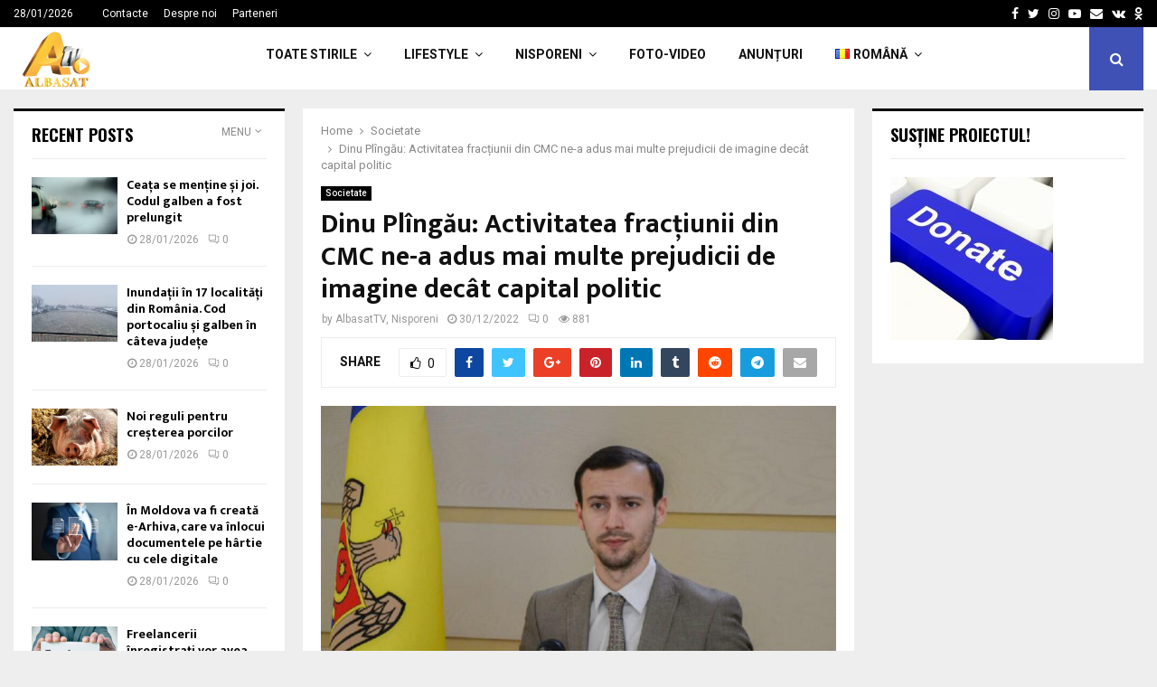

--- FILE ---
content_type: text/html; charset=UTF-8
request_url: https://albasat.md/dinu-plingau-activitatea-fractiunii-din-cmc-ne-a-adus-mai-multe-prejudicii-de-imagine-decat-capital-politic/
body_size: 31813
content:
<!DOCTYPE html>
<html lang="ro-RO">
<head>
<meta charset="UTF-8">
<meta name="viewport" content="width=device-width, initial-scale=1">
<link rel="profile" href="http://gmpg.org/xfn/11">
<title>Dinu Plîngău: Activitatea fracțiunii din CMC ne-a adus mai multe prejudicii de imagine decât capital politic &#8211; ALBASAT</title>
<meta name='robots' content='max-image-preview:large'/>
<link rel="alternate" href="https://albasat.md/dinu-plingau-activitatea-fractiunii-din-cmc-ne-a-adus-mai-multe-prejudicii-de-imagine-decat-capital-politic/" hreflang="ro"/>
<link rel="alternate" href="https://albasat.md/ru/%d0%b4%d0%b8%d0%bd%d1%83-%d0%bf%d0%bb%d1%8b%d0%bd%d0%b3%d1%8d%d1%83-%d0%b4%d0%b5%d1%8f%d1%82%d0%b5%d0%bb%d1%8c%d0%bd%d0%be%d1%81%d1%82%d1%8c-%d1%84%d1%80%d0%b0%d0%ba%d1%86%d0%b8%d0%b8-%d0%b2-%d0%ba/" hreflang="ru"/>
<link rel='dns-prefetch' href='//www.googletagmanager.com'/>
<link rel='dns-prefetch' href='//fonts.googleapis.com'/>
<link rel="alternate" type="application/rss+xml" title="ALBASAT &raquo; Flux" href="https://albasat.md/feed/"/>
<link rel="alternate" type="application/rss+xml" title="ALBASAT &raquo; Flux comentarii" href="https://albasat.md/comments/feed/"/>
<link rel="alternate" type="application/rss+xml" title="Flux comentarii ALBASAT &raquo; Dinu Plîngău: Activitatea fracțiunii din CMC ne-a adus mai multe prejudicii de imagine decât capital politic" href="https://albasat.md/dinu-plingau-activitatea-fractiunii-din-cmc-ne-a-adus-mai-multe-prejudicii-de-imagine-decat-capital-politic/feed/"/>
<link rel="alternate" title="oEmbed (JSON)" type="application/json+oembed" href="https://albasat.md/wp-json/oembed/1.0/embed?url=https%3A%2F%2Falbasat.md%2Fdinu-plingau-activitatea-fractiunii-din-cmc-ne-a-adus-mai-multe-prejudicii-de-imagine-decat-capital-politic%2F"/>
<link rel="alternate" title="oEmbed (XML)" type="text/xml+oembed" href="https://albasat.md/wp-json/oembed/1.0/embed?url=https%3A%2F%2Falbasat.md%2Fdinu-plingau-activitatea-fractiunii-din-cmc-ne-a-adus-mai-multe-prejudicii-de-imagine-decat-capital-politic%2F&#038;format=xml"/>
<style id='wp-img-auto-sizes-contain-inline-css'>img:is([sizes=auto i],[sizes^="auto," i]){contain-intrinsic-size:3000px 1500px}</style>
<style id='wp-emoji-styles-inline-css'>img.wp-smiley, img.emoji{display:inline !important;border:none !important;box-shadow:none !important;height:1em !important;width:1em !important;margin:0 0.07em !important;vertical-align:-0.1em !important;background:none !important;padding:0 !important;}</style>
<style id='wp-block-library-inline-css'>:root{--wp-block-synced-color:#7a00df;--wp-block-synced-color--rgb:122,0,223;--wp-bound-block-color:var(--wp-block-synced-color);--wp-editor-canvas-background:#ddd;--wp-admin-theme-color:#007cba;--wp-admin-theme-color--rgb:0,124,186;--wp-admin-theme-color-darker-10:#006ba1;--wp-admin-theme-color-darker-10--rgb:0,107,160.5;--wp-admin-theme-color-darker-20:#005a87;--wp-admin-theme-color-darker-20--rgb:0,90,135;--wp-admin-border-width-focus:2px}@media (min-resolution:192dpi){:root{--wp-admin-border-width-focus:1.5px}}.wp-element-button{cursor:pointer}:root .has-very-light-gray-background-color{background-color:#eee}:root .has-very-dark-gray-background-color{background-color:#313131}:root .has-very-light-gray-color{color:#eee}:root .has-very-dark-gray-color{color:#313131}:root .has-vivid-green-cyan-to-vivid-cyan-blue-gradient-background{background:linear-gradient(135deg,#00d084,#0693e3)}:root .has-purple-crush-gradient-background{background:linear-gradient(135deg,#34e2e4,#4721fb 50%,#ab1dfe)}:root .has-hazy-dawn-gradient-background{background:linear-gradient(135deg,#faaca8,#dad0ec)}:root .has-subdued-olive-gradient-background{background:linear-gradient(135deg,#fafae1,#67a671)}:root .has-atomic-cream-gradient-background{background:linear-gradient(135deg,#fdd79a,#004a59)}:root .has-nightshade-gradient-background{background:linear-gradient(135deg,#330968,#31cdcf)}:root .has-midnight-gradient-background{background:linear-gradient(135deg,#020381,#2874fc)}:root{--wp--preset--font-size--normal:16px;--wp--preset--font-size--huge:42px}.has-regular-font-size{font-size:1em}.has-larger-font-size{font-size:2.625em}.has-normal-font-size{font-size:var(--wp--preset--font-size--normal)}.has-huge-font-size{font-size:var(--wp--preset--font-size--huge)}.has-text-align-center{text-align:center}.has-text-align-left{text-align:left}.has-text-align-right{text-align:right}.has-fit-text{white-space:nowrap!important}#end-resizable-editor-section{display:none}.aligncenter{clear:both}.items-justified-left{justify-content:flex-start}.items-justified-center{justify-content:center}.items-justified-right{justify-content:flex-end}.items-justified-space-between{justify-content:space-between}.screen-reader-text{border:0;clip-path:inset(50%);height:1px;margin:-1px;overflow:hidden;padding:0;position:absolute;width:1px;word-wrap:normal!important}.screen-reader-text:focus{background-color:#ddd;clip-path:none;color:#444;display:block;font-size:1em;height:auto;left:5px;line-height:normal;padding:15px 23px 14px;text-decoration:none;top:5px;width:auto;z-index:100000}html :where(.has-border-color){border-style:solid}html :where([style*=border-top-color]){border-top-style:solid}html :where([style*=border-right-color]){border-right-style:solid}html :where([style*=border-bottom-color]){border-bottom-style:solid}html :where([style*=border-left-color]){border-left-style:solid}html :where([style*=border-width]){border-style:solid}html :where([style*=border-top-width]){border-top-style:solid}html :where([style*=border-right-width]){border-right-style:solid}html :where([style*=border-bottom-width]){border-bottom-style:solid}html :where([style*=border-left-width]){border-left-style:solid}html :where(img[class*=wp-image-]){height:auto;max-width:100%}:where(figure){margin:0 0 1em}html :where(.is-position-sticky){--wp-admin--admin-bar--position-offset:var(--wp-admin--admin-bar--height,0px)}@media screen and (max-width:600px){html :where(.is-position-sticky){--wp-admin--admin-bar--position-offset:0px}}</style><style id='wp-block-latest-posts-inline-css'>.wp-block-latest-posts{box-sizing:border-box}.wp-block-latest-posts.alignleft{margin-right:2em}.wp-block-latest-posts.alignright{margin-left:2em}.wp-block-latest-posts.wp-block-latest-posts__list{list-style:none}.wp-block-latest-posts.wp-block-latest-posts__list li{clear:both;overflow-wrap:break-word}.wp-block-latest-posts.is-grid{display:flex;flex-wrap:wrap}.wp-block-latest-posts.is-grid li{margin:0 1.25em 1.25em 0;width:100%}@media(min-width:600px){.wp-block-latest-posts.columns-2 li{width:calc(50% - .625em)}.wp-block-latest-posts.columns-2 li:nth-child(2n){margin-right:0}.wp-block-latest-posts.columns-3 li{width:calc(33.33333% - .83333em)}.wp-block-latest-posts.columns-3 li:nth-child(3n){margin-right:0}.wp-block-latest-posts.columns-4 li{width:calc(25% - .9375em)}.wp-block-latest-posts.columns-4 li:nth-child(4n){margin-right:0}.wp-block-latest-posts.columns-5 li{width:calc(20% - 1em)}.wp-block-latest-posts.columns-5 li:nth-child(5n){margin-right:0}.wp-block-latest-posts.columns-6 li{width:calc(16.66667% - 1.04167em)}.wp-block-latest-posts.columns-6 li:nth-child(6n){margin-right:0}}:root :where(.wp-block-latest-posts.is-grid){padding:0}:root :where(.wp-block-latest-posts.wp-block-latest-posts__list){padding-left:0}.wp-block-latest-posts__post-author,.wp-block-latest-posts__post-date{display:block;font-size:.8125em}.wp-block-latest-posts__post-excerpt,.wp-block-latest-posts__post-full-content{margin-bottom:1em;margin-top:.5em}.wp-block-latest-posts__featured-image a{display:inline-block}.wp-block-latest-posts__featured-image img{height:auto;max-width:100%;width:auto}.wp-block-latest-posts__featured-image.alignleft{float:left;margin-right:1em}.wp-block-latest-posts__featured-image.alignright{float:right;margin-left:1em}.wp-block-latest-posts__featured-image.aligncenter{margin-bottom:1em;text-align:center}</style>
<style id='wp-block-paragraph-inline-css'>.is-small-text{font-size:.875em}.is-regular-text{font-size:1em}.is-large-text{font-size:2.25em}.is-larger-text{font-size:3em}.has-drop-cap:not(:focus):first-letter{float:left;font-size:8.4em;font-style:normal;font-weight:100;line-height:.68;margin:.05em .1em 0 0;text-transform:uppercase}body.rtl .has-drop-cap:not(:focus):first-letter{float:none;margin-left:.1em}p.has-drop-cap.has-background{overflow:hidden}:root :where(p.has-background){padding:1.25em 2.375em}:where(p.has-text-color:not(.has-link-color)) a{color:inherit}p.has-text-align-left[style*="writing-mode:vertical-lr"],p.has-text-align-right[style*="writing-mode:vertical-rl"]{rotate:180deg}</style>
<style id='global-styles-inline-css'>:root{--wp--preset--aspect-ratio--square:1;--wp--preset--aspect-ratio--4-3:4/3;--wp--preset--aspect-ratio--3-4:3/4;--wp--preset--aspect-ratio--3-2:3/2;--wp--preset--aspect-ratio--2-3:2/3;--wp--preset--aspect-ratio--16-9:16/9;--wp--preset--aspect-ratio--9-16:9/16;--wp--preset--color--black:#000000;--wp--preset--color--cyan-bluish-gray:#abb8c3;--wp--preset--color--white:#ffffff;--wp--preset--color--pale-pink:#f78da7;--wp--preset--color--vivid-red:#cf2e2e;--wp--preset--color--luminous-vivid-orange:#ff6900;--wp--preset--color--luminous-vivid-amber:#fcb900;--wp--preset--color--light-green-cyan:#7bdcb5;--wp--preset--color--vivid-green-cyan:#00d084;--wp--preset--color--pale-cyan-blue:#8ed1fc;--wp--preset--color--vivid-cyan-blue:#0693e3;--wp--preset--color--vivid-purple:#9b51e0;--wp--preset--gradient--vivid-cyan-blue-to-vivid-purple:linear-gradient(135deg,rgb(6,147,227) 0%,rgb(155,81,224) 100%);--wp--preset--gradient--light-green-cyan-to-vivid-green-cyan:linear-gradient(135deg,rgb(122,220,180) 0%,rgb(0,208,130) 100%);--wp--preset--gradient--luminous-vivid-amber-to-luminous-vivid-orange:linear-gradient(135deg,rgb(252,185,0) 0%,rgb(255,105,0) 100%);--wp--preset--gradient--luminous-vivid-orange-to-vivid-red:linear-gradient(135deg,rgb(255,105,0) 0%,rgb(207,46,46) 100%);--wp--preset--gradient--very-light-gray-to-cyan-bluish-gray:linear-gradient(135deg,rgb(238,238,238) 0%,rgb(169,184,195) 100%);--wp--preset--gradient--cool-to-warm-spectrum:linear-gradient(135deg,rgb(74,234,220) 0%,rgb(151,120,209) 20%,rgb(207,42,186) 40%,rgb(238,44,130) 60%,rgb(251,105,98) 80%,rgb(254,248,76) 100%);--wp--preset--gradient--blush-light-purple:linear-gradient(135deg,rgb(255,206,236) 0%,rgb(152,150,240) 100%);--wp--preset--gradient--blush-bordeaux:linear-gradient(135deg,rgb(254,205,165) 0%,rgb(254,45,45) 50%,rgb(107,0,62) 100%);--wp--preset--gradient--luminous-dusk:linear-gradient(135deg,rgb(255,203,112) 0%,rgb(199,81,192) 50%,rgb(65,88,208) 100%);--wp--preset--gradient--pale-ocean:linear-gradient(135deg,rgb(255,245,203) 0%,rgb(182,227,212) 50%,rgb(51,167,181) 100%);--wp--preset--gradient--electric-grass:linear-gradient(135deg,rgb(202,248,128) 0%,rgb(113,206,126) 100%);--wp--preset--gradient--midnight:linear-gradient(135deg,rgb(2,3,129) 0%,rgb(40,116,252) 100%);--wp--preset--font-size--small:14px;--wp--preset--font-size--medium:20px;--wp--preset--font-size--large:32px;--wp--preset--font-size--x-large:42px;--wp--preset--font-size--normal:16px;--wp--preset--font-size--huge:42px;--wp--preset--spacing--20:0.44rem;--wp--preset--spacing--30:0.67rem;--wp--preset--spacing--40:1rem;--wp--preset--spacing--50:1.5rem;--wp--preset--spacing--60:2.25rem;--wp--preset--spacing--70:3.38rem;--wp--preset--spacing--80:5.06rem;--wp--preset--shadow--natural:6px 6px 9px rgba(0, 0, 0, 0.2);--wp--preset--shadow--deep:12px 12px 50px rgba(0, 0, 0, 0.4);--wp--preset--shadow--sharp:6px 6px 0px rgba(0, 0, 0, 0.2);--wp--preset--shadow--outlined:6px 6px 0px -3px rgb(255, 255, 255), 6px 6px rgb(0, 0, 0);--wp--preset--shadow--crisp:6px 6px 0px rgb(0, 0, 0);}:where(.is-layout-flex){gap:0.5em;}:where(.is-layout-grid){gap:0.5em;}body .is-layout-flex{display:flex;}.is-layout-flex{flex-wrap:wrap;align-items:center;}.is-layout-flex > :is(*, div){margin:0;}body .is-layout-grid{display:grid;}.is-layout-grid > :is(*, div){margin:0;}:where(.wp-block-columns.is-layout-flex){gap:2em;}:where(.wp-block-columns.is-layout-grid){gap:2em;}:where(.wp-block-post-template.is-layout-flex){gap:1.25em;}:where(.wp-block-post-template.is-layout-grid){gap:1.25em;}.has-black-color{color:var(--wp--preset--color--black) !important;}.has-cyan-bluish-gray-color{color:var(--wp--preset--color--cyan-bluish-gray) !important;}.has-white-color{color:var(--wp--preset--color--white) !important;}.has-pale-pink-color{color:var(--wp--preset--color--pale-pink) !important;}.has-vivid-red-color{color:var(--wp--preset--color--vivid-red) !important;}.has-luminous-vivid-orange-color{color:var(--wp--preset--color--luminous-vivid-orange) !important;}.has-luminous-vivid-amber-color{color:var(--wp--preset--color--luminous-vivid-amber) !important;}.has-light-green-cyan-color{color:var(--wp--preset--color--light-green-cyan) !important;}.has-vivid-green-cyan-color{color:var(--wp--preset--color--vivid-green-cyan) !important;}.has-pale-cyan-blue-color{color:var(--wp--preset--color--pale-cyan-blue) !important;}.has-vivid-cyan-blue-color{color:var(--wp--preset--color--vivid-cyan-blue) !important;}.has-vivid-purple-color{color:var(--wp--preset--color--vivid-purple) !important;}.has-black-background-color{background-color:var(--wp--preset--color--black) !important;}.has-cyan-bluish-gray-background-color{background-color:var(--wp--preset--color--cyan-bluish-gray) !important;}.has-white-background-color{background-color:var(--wp--preset--color--white) !important;}.has-pale-pink-background-color{background-color:var(--wp--preset--color--pale-pink) !important;}.has-vivid-red-background-color{background-color:var(--wp--preset--color--vivid-red) !important;}.has-luminous-vivid-orange-background-color{background-color:var(--wp--preset--color--luminous-vivid-orange) !important;}.has-luminous-vivid-amber-background-color{background-color:var(--wp--preset--color--luminous-vivid-amber) !important;}.has-light-green-cyan-background-color{background-color:var(--wp--preset--color--light-green-cyan) !important;}.has-vivid-green-cyan-background-color{background-color:var(--wp--preset--color--vivid-green-cyan) !important;}.has-pale-cyan-blue-background-color{background-color:var(--wp--preset--color--pale-cyan-blue) !important;}.has-vivid-cyan-blue-background-color{background-color:var(--wp--preset--color--vivid-cyan-blue) !important;}.has-vivid-purple-background-color{background-color:var(--wp--preset--color--vivid-purple) !important;}.has-black-border-color{border-color:var(--wp--preset--color--black) !important;}.has-cyan-bluish-gray-border-color{border-color:var(--wp--preset--color--cyan-bluish-gray) !important;}.has-white-border-color{border-color:var(--wp--preset--color--white) !important;}.has-pale-pink-border-color{border-color:var(--wp--preset--color--pale-pink) !important;}.has-vivid-red-border-color{border-color:var(--wp--preset--color--vivid-red) !important;}.has-luminous-vivid-orange-border-color{border-color:var(--wp--preset--color--luminous-vivid-orange) !important;}.has-luminous-vivid-amber-border-color{border-color:var(--wp--preset--color--luminous-vivid-amber) !important;}.has-light-green-cyan-border-color{border-color:var(--wp--preset--color--light-green-cyan) !important;}.has-vivid-green-cyan-border-color{border-color:var(--wp--preset--color--vivid-green-cyan) !important;}.has-pale-cyan-blue-border-color{border-color:var(--wp--preset--color--pale-cyan-blue) !important;}.has-vivid-cyan-blue-border-color{border-color:var(--wp--preset--color--vivid-cyan-blue) !important;}.has-vivid-purple-border-color{border-color:var(--wp--preset--color--vivid-purple) !important;}.has-vivid-cyan-blue-to-vivid-purple-gradient-background{background:var(--wp--preset--gradient--vivid-cyan-blue-to-vivid-purple) !important;}.has-light-green-cyan-to-vivid-green-cyan-gradient-background{background:var(--wp--preset--gradient--light-green-cyan-to-vivid-green-cyan) !important;}.has-luminous-vivid-amber-to-luminous-vivid-orange-gradient-background{background:var(--wp--preset--gradient--luminous-vivid-amber-to-luminous-vivid-orange) !important;}.has-luminous-vivid-orange-to-vivid-red-gradient-background{background:var(--wp--preset--gradient--luminous-vivid-orange-to-vivid-red) !important;}.has-very-light-gray-to-cyan-bluish-gray-gradient-background{background:var(--wp--preset--gradient--very-light-gray-to-cyan-bluish-gray) !important;}.has-cool-to-warm-spectrum-gradient-background{background:var(--wp--preset--gradient--cool-to-warm-spectrum) !important;}.has-blush-light-purple-gradient-background{background:var(--wp--preset--gradient--blush-light-purple) !important;}.has-blush-bordeaux-gradient-background{background:var(--wp--preset--gradient--blush-bordeaux) !important;}.has-luminous-dusk-gradient-background{background:var(--wp--preset--gradient--luminous-dusk) !important;}.has-pale-ocean-gradient-background{background:var(--wp--preset--gradient--pale-ocean) !important;}.has-electric-grass-gradient-background{background:var(--wp--preset--gradient--electric-grass) !important;}.has-midnight-gradient-background{background:var(--wp--preset--gradient--midnight) !important;}.has-small-font-size{font-size:var(--wp--preset--font-size--small) !important;}.has-medium-font-size{font-size:var(--wp--preset--font-size--medium) !important;}.has-large-font-size{font-size:var(--wp--preset--font-size--large) !important;}.has-x-large-font-size{font-size:var(--wp--preset--font-size--x-large) !important;}</style>
<style id='classic-theme-styles-inline-css'>.wp-block-button__link{color:#fff;background-color:#32373c;border-radius:9999px;box-shadow:none;text-decoration:none;padding:calc(.667em + 2px) calc(1.333em + 2px);font-size:1.125em}.wp-block-file__button{background:#32373c;color:#fff;text-decoration:none}</style>
<link rel='stylesheet' id='pencisc-css' href='//albasat.md/wp-content/cache/wpfc-minified/k0ihq1ys/813ff.css' type='text/css' media='all'/>
<link rel='stylesheet' id='penci-oswald-css' href='//fonts.googleapis.com/css?family=Oswald%3A400&#038;ver=6.9' type='text/css' media='all'/>
<link rel='stylesheet' id='penci-font-awesome-css' href='//albasat.md/wp-content/cache/wpfc-minified/k1i9e1of/813ff.css' type='text/css' media='all'/>
<link rel='stylesheet' id='penci-fonts-css' href='//fonts.googleapis.com/css?family=Roboto%3A300%2C300italic%2C400%2C400italic%2C500%2C500italic%2C700%2C700italic%2C800%2C800italic%7CMukta+Vaani%3A300%2C300italic%2C400%2C400italic%2C500%2C500italic%2C700%2C700italic%2C800%2C800italic%7COswald%3A300%2C300italic%2C400%2C400italic%2C500%2C500italic%2C700%2C700italic%2C800%2C800italic%7CTeko%3A300%2C300italic%2C400%2C400italic%2C500%2C500italic%2C700%2C700italic%2C800%2C800italic%3A300%2C300italic%2C400%2C400italic%2C500%2C500italic%2C700%2C700italic%2C800%2C800italic%26subset%3Dcyrillic%2Ccyrillic-ext%2Cgreek%2Cgreek-ext%2Clatin-ext' type='text/css' media='all'/>
<link rel='stylesheet' id='penci-portfolio-css' href='//albasat.md/wp-content/cache/wpfc-minified/f1u5hzow/813ff.css' type='text/css' media='all'/>
<link rel='stylesheet' id='penci-recipe-css' href='//albasat.md/wp-content/cache/wpfc-minified/md7l1dck/813ff.css' type='text/css' media='all'/>
<link rel='stylesheet' id='penci-review-css' href='//albasat.md/wp-content/cache/wpfc-minified/epa9v0of/813ff.css' type='text/css' media='all'/>
<link rel='stylesheet' id='penci-style-css' href='//albasat.md/wp-content/cache/wpfc-minified/45ohgz6/813ff.css' type='text/css' media='all'/>
<style id='penci-style-inline-css'>.penci-block-vc.style-title-13:not(.footer-widget).style-title-center .penci-block-heading{border-right:10px solid transparent;border-left:10px solid transparent;}.site-branding h1, .site-branding h2{margin:0;}.penci-schema-markup{display:none !important;}.penci-entry-media .twitter-video{max-width:none !important;margin:0 !important;}.penci-entry-media .fb-video{margin-bottom:0;}.penci-entry-media .post-format-meta > iframe{vertical-align:top;}.penci-single-style-6 .penci-entry-media-top.penci-video-format-dailymotion:after, .penci-single-style-6 .penci-entry-media-top.penci-video-format-facebook:after, .penci-single-style-6 .penci-entry-media-top.penci-video-format-vimeo:after, .penci-single-style-6 .penci-entry-media-top.penci-video-format-twitter:after, .penci-single-style-7 .penci-entry-media-top.penci-video-format-dailymotion:after, .penci-single-style-7 .penci-entry-media-top.penci-video-format-facebook:after, .penci-single-style-7 .penci-entry-media-top.penci-video-format-vimeo:after, .penci-single-style-7 .penci-entry-media-top.penci-video-format-twitter:after{content:none;}
.penci-single-style-5 .penci-entry-media.penci-video-format-dailymotion:after, .penci-single-style-5 .penci-entry-media.penci-video-format-facebook:after, .penci-single-style-5 .penci-entry-media.penci-video-format-vimeo:after, .penci-single-style-5 .penci-entry-media.penci-video-format-twitter:after{content:none;}@media screen and (max-width:960px){ .penci-insta-thumb ul.thumbnails.penci_col_5 li, .penci-insta-thumb ul.thumbnails.penci_col_6 li{width:33.33% !important;}
.penci-insta-thumb ul.thumbnails.penci_col_7 li, .penci-insta-thumb ul.thumbnails.penci_col_8 li, .penci-insta-thumb ul.thumbnails.penci_col_9 li, .penci-insta-thumb ul.thumbnails.penci_col_10 li{width:25% !important;}
}.site-header.header--s12 .penci-menu-toggle-wapper,.site-header.header--s12 .header__social-search{flex:1;}.site-header.header--s5 .site-branding{padding-right:0;margin-right:40px;}.penci-block_37 .penci_post-meta{padding-top:8px;}.penci-block_37 .penci-post-excerpt + .penci_post-meta{padding-top:0;}.penci-hide-text-votes{display:none;}.penci-usewr-review{border-top:1px solid #ececec;}.penci-review-score{top:5px;position:relative;}.penci-social-counter.penci-social-counter--style-3 .penci-social__empty a, .penci-social-counter.penci-social-counter--style-4 .penci-social__empty a, .penci-social-counter.penci-social-counter--style-5 .penci-social__empty a, .penci-social-counter.penci-social-counter--style-6 .penci-social__empty a{display:flex;justify-content:center;align-items:center;}.penci-block-error{padding:0 20px 20px;}@media screen and (min-width:1240px){ .penci_dis_padding_bw .penci-content-main.penci-col-4:nth-child(3n+2) { padding-right: 15px; padding-left: 15px; }}.bos_searchbox_widget_class.penci-vc-column-1 #flexi_searchbox #b_searchboxInc .b_submitButton_wrapper{padding-top:10px;padding-bottom:10px;}.mfp-image-holder .mfp-close, .mfp-iframe-holder .mfp-close{background:transparent;border-color:transparent;}.site-content,.penci-page-style-1 .site-content, 
.page-template-full-width.penci-block-pagination .site-content, .penci-page-style-2 .site-content, .penci-single-style-1 .site-content, 
.penci-single-style-2 .site-content,.penci-page-style-3 .site-content,
.penci-single-style-3 .site-content{margin-top:20px;}.penci-post-related .item-related h4{font-size:14px;}.penci-block-vc-pag  .penci-archive__list_posts .penci-post-item .entry-title{font-size:20px;}.penci-portfolio-wrap{margin-left:0px;margin-right:0px;}.penci-portfolio-wrap .portfolio-item{padding-left:0px;padding-right:0px;margin-bottom:0px;}.footer__bottom  .footer__logo a{font-weight:100 !important;}.footer__logo a,.footer__logo img{max-width:200px;}.penci-popup-login-register .penci-login-container{background-image:url(https://mediaspace.md/wp-content/uploads/2017/11/bg-login.jpg);background-position:center;background-color:#3f51b5;}.penci-popup-login-register h4{color:#ffffff;}.penci-popup-login-register .penci-login-container{color:#f5f5f5;}.penci-login-container .penci-login input[type="text"], .penci-login-container .penci-login input[type=password], .penci-login-container .penci-login input[type="submit"], .penci-login-container .penci-login input[type="email"]{color:#ffffff;}.penci-popup-login-register .penci-login-container .penci-login input[type="text"]::-webkit-input-placeholder,.penci-popup-login-register .penci-login-container .penci-login input[type=password]::-webkit-input-placeholder,.penci-popup-login-register .penci-login-container .penci-login input[type="submit"]::-webkit-input-placeholder,.penci-popup-login-register .penci-login-container .penci-login input[type="email"]::-webkit-input-placeholder{color:#ffffff !important;}.penci-popup-login-register .penci-login-container .penci-login input[type="text"]::-moz-placeholder,.penci-popup-login-register .penci-login-container .penci-login input[type=password]::-moz-placeholder,.penci-popup-login-register .penci-login-container .penci-login input[type="submit"]::-moz-placeholder,.penci-popup-login-register .penci-login-container .penci-login input[type="email"]::-moz-placeholder{color:#ffffff !important;}.penci-popup-login-register .penci-login-container .penci-login input[type="text"]:-ms-input-placeholder,.penci-popup-login-register .penci-login-container .penci-login input[type=password]:-ms-input-placeholder,.penci-popup-login-register .penci-login-container .penci-login input[type="submit"]:-ms-input-placeholder,.penci-popup-login-register .penci-login-container .penci-login input[type="email"]:-ms-input-placeholder{color:#ffffff !important;}.penci-popup-login-register .penci-login-container .penci-login input[type="text"]:-moz-placeholder,.penci-popup-login-register .penci-login-container .penci-login input[type=password]:-moz-placeholder,.penci-popup-login-register .penci-login-container .penci-login input[type="submit"]:-moz-placeholder,.penci-popup-login-register .penci-login-container .penci-login input[type="email"]:-moz-placeholder{color:#ffffff !important;}.penci-popup-login-register .penci-login-container .penci-login input[type="text"],
.penci-popup-login-register .penci-login-container .penci-login input[type=password],
.penci-popup-login-register .penci-login-container .penci-login input[type="submit"],
.penci-popup-login-register .penci-login-container .penci-login input[type="email"]{border-color:#3a66b9;}.penci-popup-login-register .penci-login-container a{color:#ffffff;}.penci-popup-login-register .penci-login-container a:hover{color:#ffffff;}.penci-popup-login-register .penci-login-container .penci-login input[type="submit"]:hover{background-color:#313131;}#main .widget .tagcloud a{}#main .widget .tagcloud a:hover{}.site-footer{background-color:#181818;}.footer__sidebars + .footer__bottom .footer__bottom_container:before{background-color:#212121;}.footer__sidebars .woocommerce.widget_shopping_cart .total,.footer__sidebars .woocommerce.widget_product_search input[type="search"],.footer__sidebars .woocommerce ul.cart_list li,.footer__sidebars .woocommerce ul.product_list_widget li,.site-footer .penci-recent-rv,.site-footer .penci-block_6 .penci-post-item,.site-footer .penci-block_10 .penci-post-item,.site-footer .penci-block_11 .block11_first_item, .site-footer .penci-block_11 .penci-post-item,.site-footer .penci-block_15 .penci-post-item,.site-footer .widget select,.footer__sidebars .woocommerce-product-details__short-description th,.footer__sidebars .woocommerce-product-details__short-description td,.site-footer .widget.widget_recent_entries li, .site-footer .widget.widget_recent_comments li, .site-footer .widget.widget_meta li,.site-footer input[type="text"], .site-footer input[type="email"],.site-footer input[type="url"], .site-footer input[type="password"],.site-footer input[type="search"], .site-footer input[type="number"],.site-footer input[type="tel"], .site-footer input[type="range"],.site-footer input[type="date"], .site-footer input[type="month"],.site-footer input[type="week"],.site-footer input[type="time"],.site-footer input[type="datetime"],.site-footer input[type="datetime-local"],.site-footer .widget .tagcloud a,.site-footer input[type="color"], .site-footer textarea{border-color:#212121;}.site-footer select,.site-footer .woocommerce .woocommerce-product-search input[type="search"]{border-color:#212121;}.site-footer .penci-block-vc .penci-block-heading,.footer-instagram h4.footer-instagram-title{border-color:#212121;}</style>
<script src="https://albasat.md/wp-includes/js/jquery/jquery.min.js?ver=3.7.1" id="jquery-core-js"></script>
<script src="https://albasat.md/wp-includes/js/jquery/jquery-migrate.min.js?ver=3.4.1" id="jquery-migrate-js"></script>
<script src="https://www.googletagmanager.com/gtag/js?id=G-0Q0QX0B812&amp;ver=6.9" id="wk-analytics-script-js"></script>
<script id="wk-analytics-script-js-after">function shouldTrack(){
var trackLoggedIn=false;
var loggedIn=false;
if(!loggedIn){
return true;
}else if(trackLoggedIn){
return true;
}
return false;
}
function hasWKGoogleAnalyticsCookie(){
return (new RegExp('wp_wk_ga_untrack_' + document.location.hostname)).test(document.cookie);
}
if(!hasWKGoogleAnalyticsCookie()&&shouldTrack()){
window.dataLayer=window.dataLayer||[];
function gtag(){dataLayer.push(arguments);}
gtag('js', new Date());
gtag('config', 'G-0Q0QX0B812');
}
//# sourceURL=wk-analytics-script-js-after</script>
<script></script><link rel="EditURI" type="application/rsd+xml" title="RSD" href="https://albasat.md/xmlrpc.php?rsd"/>
<meta name="generator" content="WordPress 6.9"/>
<link rel="canonical" href="https://albasat.md/dinu-plingau-activitatea-fractiunii-din-cmc-ne-a-adus-mai-multe-prejudicii-de-imagine-decat-capital-politic/"/>
<link rel='shortlink' href='https://albasat.md/?p=2623215'/>
<script>var portfolioDataJs=portfolioDataJs||[];
var penciBlocksArray=[];
var PENCILOCALCACHE={};
(function (){
"use strict";
PENCILOCALCACHE={
data: {},
remove: function(ajaxFilterItem){
delete PENCILOCALCACHE.data[ajaxFilterItem];
},
exist: function(ajaxFilterItem){
return PENCILOCALCACHE.data.hasOwnProperty(ajaxFilterItem)&&PENCILOCALCACHE.data[ajaxFilterItem]!==null;
},
get: function(ajaxFilterItem){
return PENCILOCALCACHE.data[ajaxFilterItem];
},
set: function(ajaxFilterItem, cachedData){
PENCILOCALCACHE.remove(ajaxFilterItem);
PENCILOCALCACHE.data[ajaxFilterItem]=cachedData;
}};}
)();function penciBlock(){
this.atts_json='';
this.content='';
}</script>
<style></style>
<style></style>
<link rel="pingback" href="https://albasat.md/xmlrpc.php">
<script async src="https://www.googletagmanager.com/gtag/js?id=UA-60470468-1"></script>
<script>window.dataLayer=window.dataLayer||[];
function gtag(){dataLayer.push(arguments);}
gtag('js', new Date());
gtag('config', 'UA-60470468-1');</script>
<div id="yandex_rtb_R-A-482242-1"></div><script>(function(w, d, n, s, t){
w[n]=w[n]||[];
w[n].push(function(){
Ya.Context.AdvManager.render({
blockId: "R-A-482242-1",
renderTo: "yandex_rtb_R-A-482242-1",
async: true
});
});
t=d.getElementsByTagName("script")[0];
s=d.createElement("script");
s.type="text/javascript";
s.src="//an.yandex.ru/system/context.js";
s.async=true;
t.parentNode.insertBefore(s, t);
})(this, this.document, "yandexContextAsyncCallbacks");</script>
<script data-ad-client="ca-pub-1874565797643152" async src="https://pagead2.googlesyndication.com/pagead/js/adsbygoogle.js"></script>
<script type="application/ld+json">{
"@context": "http:\/\/schema.org\/",
"@type": "organization",
"@id": "#organization",
"logo": {
"@type": "ImageObject",
"url": "https:\/\/albasat.md\/wp-content\/uploads\/2022\/06\/cropped-logo-albasat.png"
},
"url": "https:\/\/albasat.md\/",
"name": "ALBASAT",
"description": ""
}</script><script type="application/ld+json">{
"@context": "http:\/\/schema.org\/",
"@type": "WebSite",
"name": "ALBASAT",
"alternateName": "",
"url": "https:\/\/albasat.md\/"
}</script><script type="application/ld+json">{
"@context": "http:\/\/schema.org\/",
"@type": "WPSideBar",
"name": "Sidebar Right",
"alternateName": "Add widgets here to display them on blog and single",
"url": "https:\/\/albasat.md\/dinu-plingau-activitatea-fractiunii-din-cmc-ne-a-adus-mai-multe-prejudicii-de-imagine-decat-capital-politic"
}</script><script type="application/ld+json">{
"@context": "http:\/\/schema.org\/",
"@type": "WPSideBar",
"name": "Sidebar Left",
"alternateName": "Add widgets here to display them on page",
"url": "https:\/\/albasat.md\/dinu-plingau-activitatea-fractiunii-din-cmc-ne-a-adus-mai-multe-prejudicii-de-imagine-decat-capital-politic"
}</script><script type="application/ld+json">{
"@context": "http:\/\/schema.org\/",
"@type": "WPSideBar",
"name": "Footer Column #1",
"alternateName": "Add widgets here to display them in the first column of the footer",
"url": "https:\/\/albasat.md\/dinu-plingau-activitatea-fractiunii-din-cmc-ne-a-adus-mai-multe-prejudicii-de-imagine-decat-capital-politic"
}</script><script type="application/ld+json">{
"@context": "http:\/\/schema.org\/",
"@type": "WPSideBar",
"name": "Footer Column #2",
"alternateName": "Add widgets here to display them in the second column of the footer",
"url": "https:\/\/albasat.md\/dinu-plingau-activitatea-fractiunii-din-cmc-ne-a-adus-mai-multe-prejudicii-de-imagine-decat-capital-politic"
}</script><script type="application/ld+json">{
"@context": "http:\/\/schema.org\/",
"@type": "WPSideBar",
"name": "Footer Column #3",
"alternateName": "Add widgets here to display them in the third column of the footer",
"url": "https:\/\/albasat.md\/dinu-plingau-activitatea-fractiunii-din-cmc-ne-a-adus-mai-multe-prejudicii-de-imagine-decat-capital-politic"
}</script><script type="application/ld+json">{
"@context": "http:\/\/schema.org\/",
"@type": "WPSideBar",
"name": "Footer Column #4",
"alternateName": "Add widgets here to display them in the fourth column of the footer",
"url": "https:\/\/albasat.md\/dinu-plingau-activitatea-fractiunii-din-cmc-ne-a-adus-mai-multe-prejudicii-de-imagine-decat-capital-politic"
}</script><script type="application/ld+json">{
"@context": "http:\/\/schema.org\/",
"@type": "BlogPosting",
"headline": "Dinu Pl\u00eeng\u0103u: Activitatea frac\u021biunii din CMC ne-a adus mai multe prejudicii de imagine dec\u00e2t capital politic",
"description": "",
"datePublished": "2022-12-30",
"datemodified": "2022-12-30",
"mainEntityOfPage": "https:\/\/albasat.md\/dinu-plingau-activitatea-fractiunii-din-cmc-ne-a-adus-mai-multe-prejudicii-de-imagine-decat-capital-politic\/",
"image": {
"@type": "ImageObject",
"url": "https:\/\/albasat.md\/wp-content\/uploads\/2022\/12\/replica-a1041d554c36959b241f3f489ab74837_1280x720_fill.jpg",
"width": 1280,
"height": 720
},
"publisher": {
"@type": "Organization",
"name": "ALBASAT",
"logo": {
"@type": "ImageObject",
"url": "https:\/\/albasat.md\/wp-content\/uploads\/2022\/06\/cropped-logo-albasat.png"
}},
"author": {
"@type": "Person",
"@id": "#person-AlbasatTVNisporeni",
"name": "AlbasatTV, Nisporeni"
}}</script><meta property="fb:app_id" content="348280475330978"><meta name="generator" content="Powered by WPBakery Page Builder - drag and drop page builder for WordPress."/>
<style id="wp-custom-css">#Cursmd{margin-top:20px;}
.penci-post-author{display:none;}
.not-found{display:none;width:100%;margin-bottom:60px;overflow:hidden;border-top:6px solid #3f51b5;text-align:center;padding:1px 20px;background:#fff;}
.error-404__image{display:none;text-align:center;}
.error404 .site-content{margin-top:10px;}
.gceceebb8{max-height:100%;max-width:100%;flex-direction:column;min-height:90px;margin:auto;display:none;}
.t4910fe1a{display:-webkit-box;display:-ms-flexbox;display:flex;-webkit-box-pack:justify;-ms-flex-pack:justify;justify-content:space-between;width:100%;display:none;}
#yandex_rtb_R-A-482242-1{display:none;}
.site-header.header--s10 .custom-logo, .site-header.header--s1 .custom-logo, .site-header.header--s5 .custom-logo{max-height:70px !important;}</style>
<noscript><style>.wpb_animate_when_almost_visible{opacity:1;}</style></noscript>	<style>a.custom-button.pencisc-button{background:transparent;color:#D3347B;border:2px solid #D3347B;line-height:36px;padding:0 20px;font-size:14px;font-weight:bold;}
a.custom-button.pencisc-button:hover{background:#D3347B;color:#fff;border:2px solid #D3347B;}
a.custom-button.pencisc-button.pencisc-small{line-height:28px;font-size:12px;}
a.custom-button.pencisc-button.pencisc-large{line-height:46px;font-size:18px;}</style>
</head>
<body class="wp-singular post-template-default single single-post postid-2623215 single-format-standard wp-custom-logo wp-theme-pennews group-blog header-sticky penci_enable_ajaxsearch penci_sticky_content_sidebar two-sidebar penci-single-style-1 wpb-js-composer js-comp-ver-8.7.2 vc_responsive">
<div id="page" class="site">
<div class="penci-topbar clearfix style-1">
<div class="penci-topbar_container penci-container-fluid">
<div class="penci-topbar__left">
<div class="topbar_item topbar_date"> 28/01/2026</div><div class="topbar_item topbar__menu"><ul id="menu-headertop-menu-ro" class="menu"><li id="menu-item-1895" class="menu-item menu-item-type-post_type menu-item-object-page menu-item-1895"><a href="https://albasat.md/contacte/">Contacte</a></li> <li id="menu-item-1896" class="menu-item menu-item-type-post_type menu-item-object-page menu-item-1896"><a href="https://albasat.md/despre-noi/">Despre noi</a></li> <li id="menu-item-1898" class="menu-item menu-item-type-post_type menu-item-object-page menu-item-1898"><a href="https://albasat.md/parteneri/">Parteneri</a></li> </ul></div></div><div class="penci-topbar__right">
<div class="topbar_item topbar__social-media"> <a class="social-media-item socail_media__facebook" target="_blank" href="https://www.facebook.com/albasat.nisporeni/" title="Facebook" rel="noopener"><span class="socail-media-item__content"><i class="fa fa-facebook"></i><span class="social_title screen-reader-text">Facebook</span></span></a><a class="social-media-item socail_media__twitter" target="_blank" href="https://twitter.com/AlbasatL/" title="Twitter" rel="noopener"><span class="socail-media-item__content"><i class="fa fa-twitter"></i><span class="social_title screen-reader-text">Twitter</span></span></a><a class="social-media-item socail_media__instagram" target="_blank" href="https://www.instagram.com/albasatdigitaltv/" title="Instagram" rel="noopener"><span class="socail-media-item__content"><i class="fa fa-instagram"></i><span class="social_title screen-reader-text">Instagram</span></span></a><a class="social-media-item socail_media__youtube" target="_blank" href="https://www.youtube.com/channel/UCq0iMFM9gyWNwZvnVAkfeKA" title="Youtube" rel="noopener"><span class="socail-media-item__content"><i class="fa fa-youtube-play"></i><span class="social_title screen-reader-text">Youtube</span></span></a><a class="social-media-item socail_media__email_me" target="_blank" href="mailto:albasat@mail.ru" title="Email" rel="noopener"><span class="socail-media-item__content"><i class="fa fa-envelope"></i><span class="social_title screen-reader-text">Email</span></span></a><a class="social-media-item socail_media__vk" target="_blank" href="https://vk.com/id524319409" title="Vk" rel="noopener"><span class="socail-media-item__content"><i class="fa fa-vk"></i><span class="social_title screen-reader-text">Vk</span></span></a><a class="social-media-item socail_media__odnoklassniki" target="_blank" href="https://ok.ru/profile/564484387545" title="OK" rel="noopener"><span class="socail-media-item__content"><i class="fa fa-odnoklassniki"></i><span class="social_title screen-reader-text">OK</span></span></a></div></div></div></div><div class="site-header-wrapper"><header id="masthead" class="site-header header--s1" data-height="80" itemscope="itemscope" itemtype="http://schema.org/WPHeader">
<div class="penci-container-fluid header-content__container">
<div class="site-branding"> <h2><a href="https://albasat.md/" class="custom-logo-link" rel="home"><img width="1000" height="720" src="https://albasat.md/wp-content/uploads/2022/06/cropped-logo-albasat.png" class="custom-logo" alt="ALBASAT" decoding="async" srcset="https://albasat.md/wp-content/uploads/2022/06/cropped-logo-albasat.png 1000w, https://albasat.md/wp-content/uploads/2022/06/cropped-logo-albasat-180x130.png 180w, https://albasat.md/wp-content/uploads/2022/06/cropped-logo-albasat-768x553.png 768w, https://albasat.md/wp-content/uploads/2022/06/cropped-logo-albasat-960x691.png 960w, https://albasat.md/wp-content/uploads/2022/06/cropped-logo-albasat-556x400.png 556w, https://albasat.md/wp-content/uploads/2022/06/cropped-logo-albasat-585x421.png 585w, https://albasat.md/wp-content/uploads/2022/06/cropped-logo-albasat-600x432.png 600w" sizes="(max-width: 1000px) 100vw, 1000px"/></a></h2></div><nav id="site-navigation" class="main-navigation pencimn-slide_down" itemscope itemtype="http://schema.org/SiteNavigationElement">
<ul id="menu-main-menu" class="menu"><li id="menu-item-2555429" class="menu-item menu-item-type-custom menu-item-object-custom menu-item-has-children penci-mega-menu penci-megamenu-width1080 menu-item-2555429"><a href="#" itemprop="url">Toate Stirile</a>
<ul class="sub-menu">
<li id="menu-item-0" class="menu-item-0"><div class="penci-megamenu">					<div class="penci-mega-child-categories col-mn-4 mega-row-1 penci-child_cat-style-1"> <a class="mega-cat-child cat-active mega-cat-child-loaded" data-id="penci-mega-264" href="https://albasat.md/category/nisporeni/"><span>Nisporeni</span></a> <a class="mega-cat-child" data-id="penci-mega-254" href="https://albasat.md/category/societate/"><span>Societate</span></a> <a class="mega-cat-child" data-id="penci-mega-155" href="https://albasat.md/category/moldova-plus/"><span>Moldova Plus</span></a> <a class="mega-cat-child" data-id="penci-mega-213" href="https://albasat.md/category/emisiune/"><span>Emisiuni TV</span></a></div><div class="penci-content-megamenu penci-content-megamenu-style-1">
<div class="penci-mega-latest-posts col-mn-4 mega-row-1 penci-post-border-bottom">
<div class="penci-mega-row penci-mega-264 row-active" data-current="1" data-blockUid="penci_megamenu__50578">
<div id="penci_megamenu__50578block_content" class="penci-block_content penci-mega-row_content">
<div class="penci-mega-post penci-mega-post-1 penci-imgtype-landscape"><div class="penci-mega-thumbnail"><a class="mega-cat-name" href="https://albasat.md/category/nisporeni/">Nisporeni</a><a class="penci-image-holder penci-lazy" data-src="https://albasat.md/wp-content/uploads/2026/01/622161417_4459818967583789_5894209475722663812_n-280x186.jpg" data-delay="" href="https://albasat.md/act-de-vandalism-in-nisporeni-copaci-plantati-recent-distrusi-intentionat/" title="Act de vandalism în Nisporeni: copaci plantați recent, distruși intenționat"></a></div><div class="penci-mega-meta "><h3 class="post-mega-title entry-title"> <a href="https://albasat.md/act-de-vandalism-in-nisporeni-copaci-plantati-recent-distrusi-intentionat/">Act de vandalism în Nisporeni: copaci plantați recent,&#8230;</a></h3><p class="penci-mega-date"><i class="fa fa-clock-o"></i>27/01/2026</p></div></div><div class="penci-mega-post penci-mega-post-2 penci-imgtype-landscape"><div class="penci-mega-thumbnail"><a class="mega-cat-name" href="https://albasat.md/category/nisporeni/">Nisporeni</a><a class="penci-image-holder penci-lazy" data-src="https://albasat.md/wp-content/uploads/2026/01/goethe-institut-inaugurare-chisinau-1024x683-1-280x186.webp" data-delay="" href="https://albasat.md/goethe-institut-isi-deschide-un-birou-de-legatura-la-chisinau/" title="Goethe-Institut își deschide un birou de legătură la Chișinău"></a></div><div class="penci-mega-meta "><h3 class="post-mega-title entry-title"> <a href="https://albasat.md/goethe-institut-isi-deschide-un-birou-de-legatura-la-chisinau/">Goethe-Institut își deschide un birou de legătură la&#8230;</a></h3><p class="penci-mega-date"><i class="fa fa-clock-o"></i>19/01/2026</p></div></div><div class="penci-mega-post penci-mega-post-3 penci-imgtype-landscape"><div class="penci-mega-thumbnail"><a class="mega-cat-name" href="https://albasat.md/category/nisporeni/">Nisporeni</a><a class="penci-image-holder penci-lazy" data-src="https://albasat.md/wp-content/uploads/2026/01/balanesti.jpg" data-delay="" href="https://albasat.md/dealul-balanesti-drum-betonat-si-pista-pentru-biciclisti-un-proiect-care-devine-realitate/" title="Dealul Bălănești, drum betonat și pistă pentru bicicliști: „Un proiect care devine realitate”"></a></div><div class="penci-mega-meta "><h3 class="post-mega-title entry-title"> <a href="https://albasat.md/dealul-balanesti-drum-betonat-si-pista-pentru-biciclisti-un-proiect-care-devine-realitate/">Dealul Bălănești, drum betonat și pistă pentru bicicliști:&#8230;</a></h3><p class="penci-mega-date"><i class="fa fa-clock-o"></i>11/01/2026</p></div></div><div class="penci-mega-post penci-mega-post-4 penci-imgtype-landscape"><div class="penci-mega-thumbnail"><a class="mega-cat-name" href="https://albasat.md/category/nisporeni/">Nisporeni</a><a class="penci-image-holder penci-lazy" data-src="https://albasat.md/wp-content/uploads/2026/01/изображение_viber_2026-01-11_17-09-40-725-280x186.jpg" data-delay="" href="https://albasat.md/live-nisporeni-seara-de-cantec-si-rugaciune-la-biserica-adormirea-maicii-domnului/" title="LIVE Nisporeni: Seară de cântec și rugăciune la Biserica „Adormirea Maicii Domnului”"></a></div><div class="penci-mega-meta "><h3 class="post-mega-title entry-title"> <a href="https://albasat.md/live-nisporeni-seara-de-cantec-si-rugaciune-la-biserica-adormirea-maicii-domnului/">LIVE Nisporeni: Seară de cântec și rugăciune la&#8230;</a></h3><p class="penci-mega-date"><i class="fa fa-clock-o"></i>11/01/2026</p></div></div><div class="penci-loader-effect penci-loading-animation-9"> <div class="penci-loading-circle"> <div class="penci-loading-circle1 penci-loading-circle-inner"></div><div class="penci-loading-circle2 penci-loading-circle-inner"></div><div class="penci-loading-circle3 penci-loading-circle-inner"></div><div class="penci-loading-circle4 penci-loading-circle-inner"></div><div class="penci-loading-circle5 penci-loading-circle-inner"></div><div class="penci-loading-circle6 penci-loading-circle-inner"></div><div class="penci-loading-circle7 penci-loading-circle-inner"></div><div class="penci-loading-circle8 penci-loading-circle-inner"></div><div class="penci-loading-circle9 penci-loading-circle-inner"></div><div class="penci-loading-circle10 penci-loading-circle-inner"></div><div class="penci-loading-circle11 penci-loading-circle-inner"></div><div class="penci-loading-circle12 penci-loading-circle-inner"></div></div></div></div><script>if(typeof(penciBlock)==="undefined"){function penciBlock(){
this.atts_json='';
this.content='';
}}var penciBlocksArray=penciBlocksArray||[];var PENCILOCALCACHE=PENCILOCALCACHE||{};var penci_megamenu__50578=new penciBlock();penci_megamenu__50578.blockID="penci_megamenu__50578";penci_megamenu__50578.atts_json='{"showposts":4,"style_pag":"next_prev","post_types":"post","block_id":"penci_megamenu__50578","paged":1,"unique_id":"penci_megamenu__50578","shortcode_id":"megamenu","cat_id":264,"tax":"category","category_ids":"","taxonomy":""}';penciBlocksArray.push(penci_megamenu__50578);</script>
<span class="penci-slider-nav">
<a class="penci-mega-pag penci-slider-prev penci-pag-disabled" data-block_id="penci_megamenu__50578block_content" href="#"><i class="fa fa-angle-left"></i></a>
<a class="penci-mega-pag penci-slider-next" data-block_id="penci_megamenu__50578block_content" href="#"><i class="fa fa-angle-right"></i></a>
</span></div><div class="penci-mega-row penci-mega-254" data-current="1" data-blockUid="penci_megamenu__72369">
<div id="penci_megamenu__72369block_content" class="penci-block_content penci-mega-row_content"></div><script>if(typeof(penciBlock)==="undefined"){function penciBlock(){
this.atts_json='';
this.content='';
}}var penciBlocksArray=penciBlocksArray||[];var PENCILOCALCACHE=PENCILOCALCACHE||{};var penci_megamenu__72369=new penciBlock();penci_megamenu__72369.blockID="penci_megamenu__72369";penci_megamenu__72369.atts_json='{"showposts":4,"style_pag":"next_prev","post_types":"post","block_id":"penci_megamenu__72369","paged":1,"unique_id":"penci_megamenu__72369","shortcode_id":"megamenu","cat_id":254,"tax":"category","category_ids":"","taxonomy":""}';penciBlocksArray.push(penci_megamenu__72369);var penci_megamenu__72369dataFirstItems={action: 'penci_ajax_mega_menu',datafilter: {"showposts":4,"style_pag":"next_prev","post_types":"post","block_id":"penci_megamenu__72369","paged":1,"unique_id":"penci_megamenu__72369","shortcode_id":"megamenu","cat_id":254,"tax":"category","category_ids":"","taxonomy":""},paged: '1',styleAction: 'next_prev',nonce: '0a1f50043d'};var penci_megamenu__72369responseData={items: '<div class="penci-mega-post penci-mega-post-1 penci-imgtype-landscape"><div class="penci-mega-thumbnail"><a class="mega-cat-name" href="https://albasat.md/category/societate/">Societate</a><a class="penci-image-holder penci-lazy" data-src="https://albasat.md/wp-content/uploads/2026/01/Ceata-sursa-dreamstime.com_-280x186.jpg" data-delay="" href="https://albasat.md/ceata-se-mentine-si-joi-codul-galben-a-fost-prelungit/" title="Ceața se menține și joi. Codul galben a fost prelungit"></a></div><div class="penci-mega-meta "><h3 class="post-mega-title entry-title"> <a href="https://albasat.md/ceata-se-mentine-si-joi-codul-galben-a-fost-prelungit/">Ceața se menține și joi. Codul galben a...</a></h3><p class="penci-mega-date"><i class="fa fa-clock-o"></i>28/01/2026</p></div></div><div class="penci-mega-post penci-mega-post-2 penci-imgtype-landscape"><div class="penci-mega-thumbnail"><a class="mega-cat-name" href="https://albasat.md/category/societate/">Societate</a><a class="penci-image-holder penci-lazy" data-src="https://albasat.md/wp-content/uploads/2026/01/raul-tebra-din-romania-1024x768-1-280x186.jpg" data-delay="" href="https://albasat.md/inundatii-in-17-localitati-din-romania-cod-portocaliu-si-galben-in-cateva-judete/" title="Inundații în 17 localități din România. Cod portocaliu și galben în câteva județe"></a></div><div class="penci-mega-meta "><h3 class="post-mega-title entry-title"> <a href="https://albasat.md/inundatii-in-17-localitati-din-romania-cod-portocaliu-si-galben-in-cateva-judete/">Inundații în 17 localități din România. Cod portocaliu...</a></h3><p class="penci-mega-date"><i class="fa fa-clock-o"></i>28/01/2026</p></div></div><div class="penci-mega-post penci-mega-post-3 penci-imgtype-landscape"><div class="penci-mega-thumbnail"><a class="mega-cat-name" href="https://albasat.md/category/societate/">Societate</a><a class="penci-image-holder penci-lazy" data-src="https://albasat.md/wp-content/uploads/2026/01/noi-reguli-crestere-porci-gospodarie-280x186.jpg" data-delay="" href="https://albasat.md/noi-reguli-pentru-cresterea-porcilor/" title="Noi reguli pentru creșterea porcilor"></a></div><div class="penci-mega-meta "><h3 class="post-mega-title entry-title"> <a href="https://albasat.md/noi-reguli-pentru-cresterea-porcilor/">Noi reguli pentru creșterea porcilor</a></h3><p class="penci-mega-date"><i class="fa fa-clock-o"></i>28/01/2026</p></div></div><div class="penci-mega-post penci-mega-post-4 penci-imgtype-landscape"><div class="penci-mega-thumbnail"><a class="mega-cat-name" href="https://albasat.md/category/societate/">Societate</a><a class="penci-image-holder penci-lazy" data-src="https://albasat.md/wp-content/uploads/2026/01/legea-arhivarii-electronice-utildeco-iasi-1170x782-1-280x186.jpg" data-delay="" href="https://albasat.md/in-moldova-va-fi-creata-e-arhiva-care-va-inlocui-documentele-pe-hartie-cu-cele-digitale/" title="În Moldova va fi creată e-Arhiva, care va înlocui documentele pe hârtie cu cele digitale"></a></div><div class="penci-mega-meta "><h3 class="post-mega-title entry-title"> <a href="https://albasat.md/in-moldova-va-fi-creata-e-arhiva-care-va-inlocui-documentele-pe-hartie-cu-cele-digitale/">În Moldova va fi creată e-Arhiva, care va...</a></h3><p class="penci-mega-date"><i class="fa fa-clock-o"></i>28/01/2026</p></div></div><div class="penci-loader-effect penci-loading-animation-9"> <div class="penci-loading-circle"> <div class="penci-loading-circle1 penci-loading-circle-inner"></div><div class="penci-loading-circle2 penci-loading-circle-inner"></div><div class="penci-loading-circle3 penci-loading-circle-inner"></div><div class="penci-loading-circle4 penci-loading-circle-inner"></div><div class="penci-loading-circle5 penci-loading-circle-inner"></div><div class="penci-loading-circle6 penci-loading-circle-inner"></div><div class="penci-loading-circle7 penci-loading-circle-inner"></div><div class="penci-loading-circle8 penci-loading-circle-inner"></div><div class="penci-loading-circle9 penci-loading-circle-inner"></div><div class="penci-loading-circle10 penci-loading-circle-inner"></div><div class="penci-loading-circle11 penci-loading-circle-inner"></div><div class="penci-loading-circle12 penci-loading-circle-inner"></div></div></div>',hidePagNext: '',hidePagPrev: 1,};PENCILOCALCACHE.set(JSON.stringify(penci_megamenu__72369dataFirstItems), penci_megamenu__72369responseData);</script>
<span class="penci-slider-nav">
<a class="penci-mega-pag penci-slider-prev penci-pag-disabled" data-block_id="penci_megamenu__72369block_content" href="#"><i class="fa fa-angle-left"></i></a>
<a class="penci-mega-pag penci-slider-next" data-block_id="penci_megamenu__72369block_content" href="#"><i class="fa fa-angle-right"></i></a>
</span></div><div class="penci-mega-row penci-mega-155" data-current="1" data-blockUid="penci_megamenu__17196">
<div id="penci_megamenu__17196block_content" class="penci-block_content penci-mega-row_content"></div><script>if(typeof(penciBlock)==="undefined"){function penciBlock(){
this.atts_json='';
this.content='';
}}var penciBlocksArray=penciBlocksArray||[];var PENCILOCALCACHE=PENCILOCALCACHE||{};var penci_megamenu__17196=new penciBlock();penci_megamenu__17196.blockID="penci_megamenu__17196";penci_megamenu__17196.atts_json='{"showposts":4,"style_pag":"next_prev","post_types":"post","block_id":"penci_megamenu__17196","paged":1,"unique_id":"penci_megamenu__17196","shortcode_id":"megamenu","cat_id":155,"tax":"category","category_ids":"","taxonomy":""}';penciBlocksArray.push(penci_megamenu__17196);var penci_megamenu__17196dataFirstItems={action: 'penci_ajax_mega_menu',datafilter: {"showposts":4,"style_pag":"next_prev","post_types":"post","block_id":"penci_megamenu__17196","paged":1,"unique_id":"penci_megamenu__17196","shortcode_id":"megamenu","cat_id":155,"tax":"category","category_ids":"","taxonomy":""},paged: '1',styleAction: 'next_prev',nonce: '0a1f50043d'};var penci_megamenu__17196responseData={items: '<div class="penci-mega-post penci-mega-post-1 penci-imgtype-landscape"><div class="penci-mega-thumbnail"><a class="mega-cat-name" href="https://albasat.md/category/moldova-plus/">Moldova Plus</a><a class="penci-image-holder penci-lazy" data-src="https://albasat.md/wp-content/uploads/2020/12/kkkkkkkkkkkkkkkkkkkkkkkk-280x186.jpg" data-delay="" href="https://albasat.md/olesea-vrea-sa-invete/" title="Olesea vrea să învețe"></a></div><div class="penci-mega-meta "><h3 class="post-mega-title entry-title"> <a href="https://albasat.md/olesea-vrea-sa-invete/">Olesea vrea să învețe</a></h3><p class="penci-mega-date"><i class="fa fa-clock-o"></i>19/12/2020</p></div></div><div class="penci-mega-post penci-mega-post-2 penci-imgtype-landscape"><div class="penci-mega-thumbnail"><a class="mega-cat-name" href="https://albasat.md/category/moldova-plus/">Moldova Plus</a><a class="penci-image-holder penci-lazy" data-src="https://albasat.md/wp-content/uploads/2020/12/tild3333-6663-4964-b835-653533383237__img_0309-280x186.jpg" data-delay="" href="https://albasat.md/saracia-isi-arata-dintii/" title="Sărăcia își arată dinții"></a></div><div class="penci-mega-meta "><h3 class="post-mega-title entry-title"> <a href="https://albasat.md/saracia-isi-arata-dintii/">Sărăcia își arată dinții</a></h3><p class="penci-mega-date"><i class="fa fa-clock-o"></i>19/12/2020</p></div></div><div class="penci-mega-post penci-mega-post-3 penci-imgtype-landscape"><div class="penci-mega-thumbnail"><a class="mega-cat-name" href="https://albasat.md/category/moldova-plus/">Moldova Plus</a><a class="penci-image-holder penci-lazy" data-src="https://albasat.md/wp-content/uploads/2020/12/ADA-280x186.jpg" data-delay="" href="https://albasat.md/cum-ne-bucuram-de-natura-fara-a-i-dauna/" title="Cum ne bucurăm de natură fără a-i dăuna"></a></div><div class="penci-mega-meta "><h3 class="post-mega-title entry-title"> <a href="https://albasat.md/cum-ne-bucuram-de-natura-fara-a-i-dauna/">Cum ne bucurăm de natură fără a-i dăuna</a></h3><p class="penci-mega-date"><i class="fa fa-clock-o"></i>19/12/2020</p></div></div><div class="penci-mega-post penci-mega-post-4 penci-imgtype-landscape"><div class="penci-mega-thumbnail"><a class="mega-cat-name" href="https://albasat.md/category/moldova-plus/">Moldova Plus</a><a class="penci-image-holder penci-lazy" data-src="https://albasat.md/wp-content/uploads/2020/12/LLLLLL-2-280x186.jpg" data-delay="" href="https://albasat.md/e-gata-chisinaul-sa-faca-loc-pentru-biciclisti/" title="E gata Chișinăul să facă loc pentru bicicliști?"></a></div><div class="penci-mega-meta "><h3 class="post-mega-title entry-title"> <a href="https://albasat.md/e-gata-chisinaul-sa-faca-loc-pentru-biciclisti/">E gata Chișinăul să facă loc pentru bicicliști?</a></h3><p class="penci-mega-date"><i class="fa fa-clock-o"></i>19/12/2020</p></div></div><div class="penci-loader-effect penci-loading-animation-9"> <div class="penci-loading-circle"> <div class="penci-loading-circle1 penci-loading-circle-inner"></div><div class="penci-loading-circle2 penci-loading-circle-inner"></div><div class="penci-loading-circle3 penci-loading-circle-inner"></div><div class="penci-loading-circle4 penci-loading-circle-inner"></div><div class="penci-loading-circle5 penci-loading-circle-inner"></div><div class="penci-loading-circle6 penci-loading-circle-inner"></div><div class="penci-loading-circle7 penci-loading-circle-inner"></div><div class="penci-loading-circle8 penci-loading-circle-inner"></div><div class="penci-loading-circle9 penci-loading-circle-inner"></div><div class="penci-loading-circle10 penci-loading-circle-inner"></div><div class="penci-loading-circle11 penci-loading-circle-inner"></div><div class="penci-loading-circle12 penci-loading-circle-inner"></div></div></div>',hidePagNext: '',hidePagPrev: 1,};PENCILOCALCACHE.set(JSON.stringify(penci_megamenu__17196dataFirstItems), penci_megamenu__17196responseData);</script>
<span class="penci-slider-nav">
<a class="penci-mega-pag penci-slider-prev penci-pag-disabled" data-block_id="penci_megamenu__17196block_content" href="#"><i class="fa fa-angle-left"></i></a>
<a class="penci-mega-pag penci-slider-next" data-block_id="penci_megamenu__17196block_content" href="#"><i class="fa fa-angle-right"></i></a>
</span></div><div class="penci-mega-row penci-mega-213" data-current="1" data-blockUid="penci_megamenu__20680">
<div id="penci_megamenu__20680block_content" class="penci-block_content penci-mega-row_content"></div><script>if(typeof(penciBlock)==="undefined"){function penciBlock(){
this.atts_json='';
this.content='';
}}var penciBlocksArray=penciBlocksArray||[];var PENCILOCALCACHE=PENCILOCALCACHE||{};var penci_megamenu__20680=new penciBlock();penci_megamenu__20680.blockID="penci_megamenu__20680";penci_megamenu__20680.atts_json='{"showposts":4,"style_pag":"next_prev","post_types":"post","block_id":"penci_megamenu__20680","paged":1,"unique_id":"penci_megamenu__20680","shortcode_id":"megamenu","cat_id":213,"tax":"category","category_ids":"","taxonomy":""}';penciBlocksArray.push(penci_megamenu__20680);var penci_megamenu__20680dataFirstItems={action: 'penci_ajax_mega_menu',datafilter: {"showposts":4,"style_pag":"next_prev","post_types":"post","block_id":"penci_megamenu__20680","paged":1,"unique_id":"penci_megamenu__20680","shortcode_id":"megamenu","cat_id":213,"tax":"category","category_ids":"","taxonomy":""},paged: '1',styleAction: 'next_prev',nonce: '0a1f50043d'};var penci_megamenu__20680responseData={items: '<div class="penci-mega-post penci-mega-post-1 penci-imgtype-landscape"><div class="penci-mega-thumbnail"><div class="icon-post-format"><i class="fa fa-play"></i></div><a class="mega-cat-name" href="https://albasat.md/category/emisiune/">Emisiune</a><a class="penci-image-holder  penci-lazy"  data-src="https://albasat.md/wp-content/uploads/2025/12/изображение_viber_2025-12-12_14-01-50-799-280x186.jpg" data-delay="" href="https://albasat.md/live-de-la-primaria-nisporeni-sedinta-consiliului-orasenesc/" title="LIVE de la Primăria Nisporeni: Ședința Consiliului orășenesc"></a></div><div class="penci-mega-meta "><h3 class="post-mega-title entry-title"> <a href="https://albasat.md/live-de-la-primaria-nisporeni-sedinta-consiliului-orasenesc/">LIVE de la Primăria Nisporeni: Ședința Consiliului orășenesc</a></h3><p class="penci-mega-date"><i class="fa fa-clock-o"></i>12/12/2025</p></div></div><div class="penci-mega-post penci-mega-post-2 penci-imgtype-landscape"><div class="penci-mega-thumbnail"><a class="mega-cat-name" href="https://albasat.md/category/emisiune/">Emisiune</a><a class="penci-image-holder penci-lazy" data-src="https://albasat.md/wp-content/uploads/2025/11/20-2-280x186.jpg" data-delay="" href="https://albasat.md/incluziunea-femeilor-in-viata-sociala-si-economica-a-comunitatii-emisiune-tv/" title="Incluziunea femeilor în viața socială și economică a comunității (Emisiune TV)"></a></div><div class="penci-mega-meta "><h3 class="post-mega-title entry-title"> <a href="https://albasat.md/incluziunea-femeilor-in-viata-sociala-si-economica-a-comunitatii-emisiune-tv/">Incluziunea femeilor în viața socială și economică a...</a></h3><p class="penci-mega-date"><i class="fa fa-clock-o"></i>26/11/2025</p></div></div><div class="penci-mega-post penci-mega-post-3 penci-imgtype-landscape"><div class="penci-mega-thumbnail"><a class="mega-cat-name" href="https://albasat.md/category/emisiune/">Emisiune</a><a class="penci-image-holder penci-lazy" data-src="https://albasat.md/wp-content/uploads/2025/11/10-4-280x186.jpg" data-delay="" href="https://albasat.md/incluziunea-in-sanatate-acces-echitabil-pentru-toti-la-servicii-medicale-emisiune-tv/" title="Incluziunea în sănătate – acces echitabil pentru toți la servicii medicale (Emisiune TV)"></a></div><div class="penci-mega-meta "><h3 class="post-mega-title entry-title"> <a href="https://albasat.md/incluziunea-in-sanatate-acces-echitabil-pentru-toti-la-servicii-medicale-emisiune-tv/">Incluziunea în sănătate – acces echitabil pentru toți...</a></h3><p class="penci-mega-date"><i class="fa fa-clock-o"></i>26/11/2025</p></div></div><div class="penci-mega-post penci-mega-post-4 penci-imgtype-landscape"><div class="penci-mega-thumbnail"><div class="icon-post-format"><i class="fa fa-play"></i></div><a class="mega-cat-name" href="https://albasat.md/category/emisiune/">Emisiune</a><a class="penci-image-holder  penci-lazy"  data-src="https://albasat.md/wp-content/uploads/2025/11/0-02-05-7039340f3b09137081bfb22d60924173ea4199994e3555d981dd9ecdfc176881_320f6396-280x186.jpg" data-delay="" href="https://albasat.md/incluziunea-prin-educatie-sanse-egale-pentru-toti-copiii-emisiune-tv/" title="Incluziunea prin educație – șanse egale pentru toți copiii (Emisiune tv)"></a></div><div class="penci-mega-meta "><h3 class="post-mega-title entry-title"> <a href="https://albasat.md/incluziunea-prin-educatie-sanse-egale-pentru-toti-copiii-emisiune-tv/">Incluziunea prin educație – șanse egale pentru toți...</a></h3><p class="penci-mega-date"><i class="fa fa-clock-o"></i>24/11/2025</p></div></div><div class="penci-loader-effect penci-loading-animation-9"> <div class="penci-loading-circle"> <div class="penci-loading-circle1 penci-loading-circle-inner"></div><div class="penci-loading-circle2 penci-loading-circle-inner"></div><div class="penci-loading-circle3 penci-loading-circle-inner"></div><div class="penci-loading-circle4 penci-loading-circle-inner"></div><div class="penci-loading-circle5 penci-loading-circle-inner"></div><div class="penci-loading-circle6 penci-loading-circle-inner"></div><div class="penci-loading-circle7 penci-loading-circle-inner"></div><div class="penci-loading-circle8 penci-loading-circle-inner"></div><div class="penci-loading-circle9 penci-loading-circle-inner"></div><div class="penci-loading-circle10 penci-loading-circle-inner"></div><div class="penci-loading-circle11 penci-loading-circle-inner"></div><div class="penci-loading-circle12 penci-loading-circle-inner"></div></div></div>',hidePagNext: '',hidePagPrev: 1,};PENCILOCALCACHE.set(JSON.stringify(penci_megamenu__20680dataFirstItems), penci_megamenu__20680responseData);</script>
<span class="penci-slider-nav">
<a class="penci-mega-pag penci-slider-prev penci-pag-disabled" data-block_id="penci_megamenu__20680block_content" href="#"><i class="fa fa-angle-left"></i></a>
<a class="penci-mega-pag penci-slider-next" data-block_id="penci_megamenu__20680block_content" href="#"><i class="fa fa-angle-right"></i></a>
</span></div><div class="penci-loader-effect penci-loading-animation-9"> <div class="penci-loading-circle"> <div class="penci-loading-circle1 penci-loading-circle-inner"></div><div class="penci-loading-circle2 penci-loading-circle-inner"></div><div class="penci-loading-circle3 penci-loading-circle-inner"></div><div class="penci-loading-circle4 penci-loading-circle-inner"></div><div class="penci-loading-circle5 penci-loading-circle-inner"></div><div class="penci-loading-circle6 penci-loading-circle-inner"></div><div class="penci-loading-circle7 penci-loading-circle-inner"></div><div class="penci-loading-circle8 penci-loading-circle-inner"></div><div class="penci-loading-circle9 penci-loading-circle-inner"></div><div class="penci-loading-circle10 penci-loading-circle-inner"></div><div class="penci-loading-circle11 penci-loading-circle-inner"></div><div class="penci-loading-circle12 penci-loading-circle-inner"></div></div></div></div></div></div></li>
</ul>
</li>
<li id="menu-item-2555778" class="menu-item menu-item-type-custom menu-item-object-custom menu-item-has-children penci-mega-menu penci-megamenu-width1080 menu-item-2555778"><a href="#" itemprop="url">LifeStyle</a>
<ul class="sub-menu">
<li class="menu-item-0"><div class="penci-megamenu">					<div class="penci-mega-child-categories col-mn-4 mega-row-1 penci-child_cat-style-1"> <a class="mega-cat-child cat-active mega-cat-child-loaded" data-id="penci-mega-287" href="https://albasat.md/category/sanatate/"><span>Sănătate</span></a> <a class="mega-cat-child" data-id="penci-mega-265" href="https://albasat.md/en/category/pareting/"><span>Pareting</span></a> <a class="mega-cat-child" data-id="penci-mega-266" href="https://albasat.md/category/casa/"><span>Casa</span></a></div><div class="penci-content-megamenu penci-content-megamenu-style-1">
<div class="penci-mega-latest-posts col-mn-4 mega-row-1 penci-post-border-bottom">
<div class="penci-mega-row penci-mega-287 row-active" data-current="1" data-blockUid="penci_megamenu__95264">
<div id="penci_megamenu__95264block_content" class="penci-block_content penci-mega-row_content">
<div class="penci-mega-post penci-mega-post-1 penci-imgtype-landscape"><div class="penci-mega-thumbnail"><a class="mega-cat-name" href="https://albasat.md/category/sanatate/">Sanatate</a><a class="penci-image-holder penci-lazy" data-src="https://albasat.md/wp-content/uploads/2026/01/news1_big-280x186.jpg" data-delay="" href="https://albasat.md/cedo-a-comunicat-19-cauze-privind-incalcarea-drepturilor-omului-in-regiunea-transnistreana/" title="CEDO a comunicat 19 cauze privind încălcarea drepturilor omului în regiunea transnistreană"></a></div><div class="penci-mega-meta "><h3 class="post-mega-title entry-title"> <a href="https://albasat.md/cedo-a-comunicat-19-cauze-privind-incalcarea-drepturilor-omului-in-regiunea-transnistreana/">CEDO a comunicat 19 cauze privind încălcarea drepturilor&#8230;</a></h3><p class="penci-mega-date"><i class="fa fa-clock-o"></i>16/01/2026</p></div></div><div class="penci-mega-post penci-mega-post-2 penci-imgtype-landscape"><div class="penci-mega-thumbnail"><a class="mega-cat-name" href="https://albasat.md/category/sanatate/">Sanatate</a><a class="penci-image-holder penci-lazy" data-src="https://albasat.md/wp-content/uploads/2026/01/zapada-1-1024x683-1-280x186.jpg" data-delay="" href="https://albasat.md/zapada-ajuta-culturile-si-creste-rezervele-de-apa-din-sol-secretar-de-stat-maia/" title="Zăpada ajută culturile și crește rezervele de apă din sol, secretar de stat MAIA"></a></div><div class="penci-mega-meta "><h3 class="post-mega-title entry-title"> <a href="https://albasat.md/zapada-ajuta-culturile-si-creste-rezervele-de-apa-din-sol-secretar-de-stat-maia/">Zăpada ajută culturile și crește rezervele de apă&#8230;</a></h3><p class="penci-mega-date"><i class="fa fa-clock-o"></i>14/01/2026</p></div></div><div class="penci-mega-post penci-mega-post-3 penci-imgtype-landscape"><div class="penci-mega-thumbnail"><a class="mega-cat-name" href="https://albasat.md/category/sanatate/">Sanatate</a><a class="penci-image-holder penci-lazy" data-src="https://albasat.md/wp-content/uploads/2026/01/balanesti.jpg" data-delay="" href="https://albasat.md/dealul-balanesti-drum-betonat-si-pista-pentru-biciclisti-un-proiect-care-devine-realitate/" title="Dealul Bălănești, drum betonat și pistă pentru bicicliști: „Un proiect care devine realitate”"></a></div><div class="penci-mega-meta "><h3 class="post-mega-title entry-title"> <a href="https://albasat.md/dealul-balanesti-drum-betonat-si-pista-pentru-biciclisti-un-proiect-care-devine-realitate/">Dealul Bălănești, drum betonat și pistă pentru bicicliști:&#8230;</a></h3><p class="penci-mega-date"><i class="fa fa-clock-o"></i>11/01/2026</p></div></div><div class="penci-mega-post penci-mega-post-4 penci-imgtype-landscape"><div class="penci-mega-thumbnail"><a class="mega-cat-name" href="https://albasat.md/category/sanatate/">Sanatate</a><a class="penci-image-holder penci-lazy" data-src="https://albasat.md/wp-content/uploads/2026/01/calculator-online1-280x186.jpg" data-delay="" href="https://albasat.md/acces-facilitat-la-medicamente-compensate-prin-sistemul-ereteta/" title="Acces facilitat la medicamente compensate, prin sistemul eRețeta"></a></div><div class="penci-mega-meta "><h3 class="post-mega-title entry-title"> <a href="https://albasat.md/acces-facilitat-la-medicamente-compensate-prin-sistemul-ereteta/">Acces facilitat la medicamente compensate, prin sistemul eRețeta</a></h3><p class="penci-mega-date"><i class="fa fa-clock-o"></i>05/01/2026</p></div></div><div class="penci-loader-effect penci-loading-animation-9"> <div class="penci-loading-circle"> <div class="penci-loading-circle1 penci-loading-circle-inner"></div><div class="penci-loading-circle2 penci-loading-circle-inner"></div><div class="penci-loading-circle3 penci-loading-circle-inner"></div><div class="penci-loading-circle4 penci-loading-circle-inner"></div><div class="penci-loading-circle5 penci-loading-circle-inner"></div><div class="penci-loading-circle6 penci-loading-circle-inner"></div><div class="penci-loading-circle7 penci-loading-circle-inner"></div><div class="penci-loading-circle8 penci-loading-circle-inner"></div><div class="penci-loading-circle9 penci-loading-circle-inner"></div><div class="penci-loading-circle10 penci-loading-circle-inner"></div><div class="penci-loading-circle11 penci-loading-circle-inner"></div><div class="penci-loading-circle12 penci-loading-circle-inner"></div></div></div></div><script>if(typeof(penciBlock)==="undefined"){function penciBlock(){
this.atts_json='';
this.content='';
}}var penciBlocksArray=penciBlocksArray||[];var PENCILOCALCACHE=PENCILOCALCACHE||{};var penci_megamenu__95264=new penciBlock();penci_megamenu__95264.blockID="penci_megamenu__95264";penci_megamenu__95264.atts_json='{"showposts":4,"style_pag":"next_prev","post_types":"post","block_id":"penci_megamenu__95264","paged":1,"unique_id":"penci_megamenu__95264","shortcode_id":"megamenu","cat_id":287,"tax":"category","category_ids":"","taxonomy":""}';penciBlocksArray.push(penci_megamenu__95264);</script>
<span class="penci-slider-nav">
<a class="penci-mega-pag penci-slider-prev penci-pag-disabled" data-block_id="penci_megamenu__95264block_content" href="#"><i class="fa fa-angle-left"></i></a>
<a class="penci-mega-pag penci-slider-next" data-block_id="penci_megamenu__95264block_content" href="#"><i class="fa fa-angle-right"></i></a>
</span></div><div class="penci-mega-row penci-mega-265" data-current="1" data-blockUid="penci_megamenu__63148">
<div id="penci_megamenu__63148block_content" class="penci-block_content penci-mega-row_content"></div><script>if(typeof(penciBlock)==="undefined"){function penciBlock(){
this.atts_json='';
this.content='';
}}var penciBlocksArray=penciBlocksArray||[];var PENCILOCALCACHE=PENCILOCALCACHE||{};var penci_megamenu__63148=new penciBlock();penci_megamenu__63148.blockID="penci_megamenu__63148";penci_megamenu__63148.atts_json='{"showposts":4,"style_pag":"next_prev","post_types":"post","block_id":"penci_megamenu__63148","paged":1,"unique_id":"penci_megamenu__63148","shortcode_id":"megamenu","cat_id":265,"tax":"category","megahidePagNext":1,"category_ids":"","taxonomy":""}';penciBlocksArray.push(penci_megamenu__63148);var penci_megamenu__63148dataFirstItems={action: 'penci_ajax_mega_menu',datafilter: {"showposts":4,"style_pag":"next_prev","post_types":"post","block_id":"penci_megamenu__63148","paged":1,"unique_id":"penci_megamenu__63148","shortcode_id":"megamenu","cat_id":265,"tax":"category","megahidePagNext":1,"category_ids":"","taxonomy":""},paged: '1',styleAction: 'next_prev',nonce: '0a1f50043d'};var penci_megamenu__63148responseData={items: '<div class="penci-loader-effect penci-loading-animation-9"> <div class="penci-loading-circle"> <div class="penci-loading-circle1 penci-loading-circle-inner"></div><div class="penci-loading-circle2 penci-loading-circle-inner"></div><div class="penci-loading-circle3 penci-loading-circle-inner"></div><div class="penci-loading-circle4 penci-loading-circle-inner"></div><div class="penci-loading-circle5 penci-loading-circle-inner"></div><div class="penci-loading-circle6 penci-loading-circle-inner"></div><div class="penci-loading-circle7 penci-loading-circle-inner"></div><div class="penci-loading-circle8 penci-loading-circle-inner"></div><div class="penci-loading-circle9 penci-loading-circle-inner"></div><div class="penci-loading-circle10 penci-loading-circle-inner"></div><div class="penci-loading-circle11 penci-loading-circle-inner"></div><div class="penci-loading-circle12 penci-loading-circle-inner"></div></div></div>',hidePagNext: 1,hidePagPrev: 1,};PENCILOCALCACHE.set(JSON.stringify(penci_megamenu__63148dataFirstItems), penci_megamenu__63148responseData);</script>
<span class="penci-slider-nav">
<a class="penci-mega-pag penci-slider-prev penci-pag-disabled" data-block_id="penci_megamenu__63148block_content" href="#"><i class="fa fa-angle-left"></i></a>
<a class="penci-mega-pag penci-slider-next penci-pag-disabled" data-block_id="penci_megamenu__63148block_content" href="#"><i class="fa fa-angle-right"></i></a>
</span></div><div class="penci-mega-row penci-mega-266" data-current="1" data-blockUid="penci_megamenu__21717">
<div id="penci_megamenu__21717block_content" class="penci-block_content penci-mega-row_content"></div><script>if(typeof(penciBlock)==="undefined"){function penciBlock(){
this.atts_json='';
this.content='';
}}var penciBlocksArray=penciBlocksArray||[];var PENCILOCALCACHE=PENCILOCALCACHE||{};var penci_megamenu__21717=new penciBlock();penci_megamenu__21717.blockID="penci_megamenu__21717";penci_megamenu__21717.atts_json='{"showposts":4,"style_pag":"next_prev","post_types":"post","block_id":"penci_megamenu__21717","paged":1,"unique_id":"penci_megamenu__21717","shortcode_id":"megamenu","cat_id":266,"tax":"category","category_ids":"","taxonomy":""}';penciBlocksArray.push(penci_megamenu__21717);var penci_megamenu__21717dataFirstItems={action: 'penci_ajax_mega_menu',datafilter: {"showposts":4,"style_pag":"next_prev","post_types":"post","block_id":"penci_megamenu__21717","paged":1,"unique_id":"penci_megamenu__21717","shortcode_id":"megamenu","cat_id":266,"tax":"category","category_ids":"","taxonomy":""},paged: '1',styleAction: 'next_prev',nonce: '0a1f50043d'};var penci_megamenu__21717responseData={items: '<div class="penci-mega-post penci-mega-post-1 penci-imgtype-landscape"><div class="penci-mega-thumbnail"><a class="mega-cat-name" href="https://albasat.md/category/casa/">Casa</a><a class="penci-image-holder penci-lazy" data-src="https://albasat.md/wp-content/uploads/2024/01/MzQ5MTE2MDRhYjExOTg0NWMxNDdjMjAxYTI.thumb_-280x186.jpg" data-delay="" href="https://albasat.md/nava-de-croaziera-record-de-5-ori-mai-mare-decat-titanicul-a-pornit-in-prima-calatorie/" title="Nava de croazieră record, de 5 ori mai mare decât Titanicul, a pornit în prima călătorie"></a></div><div class="penci-mega-meta "><h3 class="post-mega-title entry-title"> <a href="https://albasat.md/nava-de-croaziera-record-de-5-ori-mai-mare-decat-titanicul-a-pornit-in-prima-calatorie/">Nava de croazieră record, de 5 ori mai...</a></h3><p class="penci-mega-date"><i class="fa fa-clock-o"></i>28/01/2024</p></div></div><div class="penci-mega-post penci-mega-post-2 penci-imgtype-landscape"><div class="penci-mega-thumbnail"><a class="mega-cat-name" href="https://albasat.md/category/casa/">Casa</a><a class="penci-image-holder penci-lazy" data-src="https://albasat.md/wp-content/uploads/2021/04/Cadouri_de_Paste-280x186.jpeg" data-delay="" href="https://albasat.md/idei-inspirate-pentru-cadourile-de-paste/" title="Idei inspirate pentru cadourile de Paște"></a></div><div class="penci-mega-meta "><h3 class="post-mega-title entry-title"> <a href="https://albasat.md/idei-inspirate-pentru-cadourile-de-paste/">Idei inspirate pentru cadourile de Paște</a></h3><p class="penci-mega-date"><i class="fa fa-clock-o"></i>30/04/2021</p></div></div><div class="penci-mega-post penci-mega-post-3 penci-imgtype-landscape"><div class="penci-mega-thumbnail"><div class="icon-post-format"><i class="fa fa-picture-o"></i></div><a class="mega-cat-name" href="https://albasat.md/category/casa/">Casa</a><a class="penci-image-holder  penci-lazy"  data-src="https://albasat.md/wp-content/uploads/2020/10/6666666666666666666-280x186.jpg" data-delay="" href="https://albasat.md/decoratiuni-obiecte-decorative-si-accesorii-pentru-casa-ta-la-magazinul-zinart-decordin-nisporeni-gasesti-cadoul-perfect-pentru-orice-ocazie/" title="Decorațiuni, obiecte decorative și accesorii pentru casa ta. La magazinul  „ZinArt Decor”din Nisporeni găsești cadoul perfect  pentru orice ocazie"></a></div><div class="penci-mega-meta "><h3 class="post-mega-title entry-title"> <a href="https://albasat.md/decoratiuni-obiecte-decorative-si-accesorii-pentru-casa-ta-la-magazinul-zinart-decordin-nisporeni-gasesti-cadoul-perfect-pentru-orice-ocazie/">Decorațiuni, obiecte decorative și accesorii pentru casa ta....</a></h3><p class="penci-mega-date"><i class="fa fa-clock-o"></i>20/10/2020</p></div></div><div class="penci-mega-post penci-mega-post-4 penci-imgtype-landscape"><div class="penci-mega-thumbnail"><a class="mega-cat-name" href="https://albasat.md/category/casa/">Casa</a><a class="penci-image-holder penci-lazy" data-src="https://albasat.md/wp-content/uploads/2020/10/pinwheel-3714863_640.jpg" data-delay="" href="https://albasat.md/boris-johnson-pana-in-2030-toate-casele-din-marea-britanie-sa-fie-alimentate-cu-energie-din-surse-eoliene-offshore/" title="Boris Johnson: Până în 2030 toate casele din Marea Britanie să fie alimentate cu energie din surse eoliene offshore"></a></div><div class="penci-mega-meta "><h3 class="post-mega-title entry-title"> <a href="https://albasat.md/boris-johnson-pana-in-2030-toate-casele-din-marea-britanie-sa-fie-alimentate-cu-energie-din-surse-eoliene-offshore/">Boris Johnson: Până în 2030 toate casele din...</a></h3><p class="penci-mega-date"><i class="fa fa-clock-o"></i>11/10/2020</p></div></div><div class="penci-loader-effect penci-loading-animation-9"> <div class="penci-loading-circle"> <div class="penci-loading-circle1 penci-loading-circle-inner"></div><div class="penci-loading-circle2 penci-loading-circle-inner"></div><div class="penci-loading-circle3 penci-loading-circle-inner"></div><div class="penci-loading-circle4 penci-loading-circle-inner"></div><div class="penci-loading-circle5 penci-loading-circle-inner"></div><div class="penci-loading-circle6 penci-loading-circle-inner"></div><div class="penci-loading-circle7 penci-loading-circle-inner"></div><div class="penci-loading-circle8 penci-loading-circle-inner"></div><div class="penci-loading-circle9 penci-loading-circle-inner"></div><div class="penci-loading-circle10 penci-loading-circle-inner"></div><div class="penci-loading-circle11 penci-loading-circle-inner"></div><div class="penci-loading-circle12 penci-loading-circle-inner"></div></div></div>',hidePagNext: '',hidePagPrev: 1,};PENCILOCALCACHE.set(JSON.stringify(penci_megamenu__21717dataFirstItems), penci_megamenu__21717responseData);</script>
<span class="penci-slider-nav">
<a class="penci-mega-pag penci-slider-prev penci-pag-disabled" data-block_id="penci_megamenu__21717block_content" href="#"><i class="fa fa-angle-left"></i></a>
<a class="penci-mega-pag penci-slider-next" data-block_id="penci_megamenu__21717block_content" href="#"><i class="fa fa-angle-right"></i></a>
</span></div><div class="penci-loader-effect penci-loading-animation-9"> <div class="penci-loading-circle"> <div class="penci-loading-circle1 penci-loading-circle-inner"></div><div class="penci-loading-circle2 penci-loading-circle-inner"></div><div class="penci-loading-circle3 penci-loading-circle-inner"></div><div class="penci-loading-circle4 penci-loading-circle-inner"></div><div class="penci-loading-circle5 penci-loading-circle-inner"></div><div class="penci-loading-circle6 penci-loading-circle-inner"></div><div class="penci-loading-circle7 penci-loading-circle-inner"></div><div class="penci-loading-circle8 penci-loading-circle-inner"></div><div class="penci-loading-circle9 penci-loading-circle-inner"></div><div class="penci-loading-circle10 penci-loading-circle-inner"></div><div class="penci-loading-circle11 penci-loading-circle-inner"></div><div class="penci-loading-circle12 penci-loading-circle-inner"></div></div></div></div></div></div></li>
</ul>
</li>
<li id="menu-item-2555793" class="menu-item menu-item-type-taxonomy menu-item-object-category penci-mega-menu penci-megamenu-width1080 menu-item-2555793"><a href="https://albasat.md/category/nisporeni/" itemprop="url">Nisporeni</a>
<ul class="sub-menu">
<li class="menu-item-0"><div class="penci-megamenu">			<div class="penci-content-megamenu penci-content-megamenu-style-1">
<div class="penci-mega-latest-posts col-mn-5 mega-row-1">
<div class="penci-mega-row penci-mega-264 row-active" data-current="1" data-blockUid="penci_megamenu__71222">
<div id="penci_megamenu__71222block_content" class="penci-block_content penci-mega-row_content">
<div class="penci-mega-post penci-mega-post-1 penci-imgtype-landscape"><div class="penci-mega-thumbnail"><a class="mega-cat-name" href="https://albasat.md/category/nisporeni/">Nisporeni</a><a class="penci-image-holder penci-lazy" data-src="https://albasat.md/wp-content/uploads/2026/01/622161417_4459818967583789_5894209475722663812_n-280x186.jpg" data-delay="" href="https://albasat.md/act-de-vandalism-in-nisporeni-copaci-plantati-recent-distrusi-intentionat/" title="Act de vandalism în Nisporeni: copaci plantați recent, distruși intenționat"></a></div><div class="penci-mega-meta "><h3 class="post-mega-title entry-title"> <a href="https://albasat.md/act-de-vandalism-in-nisporeni-copaci-plantati-recent-distrusi-intentionat/">Act de vandalism în Nisporeni: copaci plantați recent,&#8230;</a></h3><p class="penci-mega-date"><i class="fa fa-clock-o"></i>27/01/2026</p></div></div><div class="penci-mega-post penci-mega-post-2 penci-imgtype-landscape"><div class="penci-mega-thumbnail"><a class="mega-cat-name" href="https://albasat.md/category/nisporeni/">Nisporeni</a><a class="penci-image-holder penci-lazy" data-src="https://albasat.md/wp-content/uploads/2026/01/goethe-institut-inaugurare-chisinau-1024x683-1-280x186.webp" data-delay="" href="https://albasat.md/goethe-institut-isi-deschide-un-birou-de-legatura-la-chisinau/" title="Goethe-Institut își deschide un birou de legătură la Chișinău"></a></div><div class="penci-mega-meta "><h3 class="post-mega-title entry-title"> <a href="https://albasat.md/goethe-institut-isi-deschide-un-birou-de-legatura-la-chisinau/">Goethe-Institut își deschide un birou de legătură la&#8230;</a></h3><p class="penci-mega-date"><i class="fa fa-clock-o"></i>19/01/2026</p></div></div><div class="penci-mega-post penci-mega-post-3 penci-imgtype-landscape"><div class="penci-mega-thumbnail"><a class="mega-cat-name" href="https://albasat.md/category/nisporeni/">Nisporeni</a><a class="penci-image-holder penci-lazy" data-src="https://albasat.md/wp-content/uploads/2026/01/balanesti.jpg" data-delay="" href="https://albasat.md/dealul-balanesti-drum-betonat-si-pista-pentru-biciclisti-un-proiect-care-devine-realitate/" title="Dealul Bălănești, drum betonat și pistă pentru bicicliști: „Un proiect care devine realitate”"></a></div><div class="penci-mega-meta "><h3 class="post-mega-title entry-title"> <a href="https://albasat.md/dealul-balanesti-drum-betonat-si-pista-pentru-biciclisti-un-proiect-care-devine-realitate/">Dealul Bălănești, drum betonat și pistă pentru bicicliști:&#8230;</a></h3><p class="penci-mega-date"><i class="fa fa-clock-o"></i>11/01/2026</p></div></div><div class="penci-mega-post penci-mega-post-4 penci-imgtype-landscape"><div class="penci-mega-thumbnail"><a class="mega-cat-name" href="https://albasat.md/category/nisporeni/">Nisporeni</a><a class="penci-image-holder penci-lazy" data-src="https://albasat.md/wp-content/uploads/2026/01/изображение_viber_2026-01-11_17-09-40-725-280x186.jpg" data-delay="" href="https://albasat.md/live-nisporeni-seara-de-cantec-si-rugaciune-la-biserica-adormirea-maicii-domnului/" title="LIVE Nisporeni: Seară de cântec și rugăciune la Biserica „Adormirea Maicii Domnului”"></a></div><div class="penci-mega-meta "><h3 class="post-mega-title entry-title"> <a href="https://albasat.md/live-nisporeni-seara-de-cantec-si-rugaciune-la-biserica-adormirea-maicii-domnului/">LIVE Nisporeni: Seară de cântec și rugăciune la&#8230;</a></h3><p class="penci-mega-date"><i class="fa fa-clock-o"></i>11/01/2026</p></div></div><div class="penci-mega-post penci-mega-post-5 penci-imgtype-landscape"><div class="penci-mega-thumbnail"><div class="icon-post-format"><i class="fa fa-picture-o"></i></div><a class="mega-cat-name" href="https://albasat.md/category/nisporeni/">Nisporeni</a><a class="penci-image-holder penci-lazy" data-src="https://albasat.md/wp-content/uploads/2026/01/изображение_viber_2026-01-07_11-02-55-907-280x186.jpg" data-delay="" href="https://albasat.md/craciun-pe-stil-vechi-la-nisporeni-slujba-de-sarbatoare-la-biserica-adormirea-maicii-domnului/" title="Crăciun pe stil vechi la Nisporeni: slujbă de sărbătoare la Biserica „Adormirea Maicii Domnului”"></a></div><div class="penci-mega-meta "><h3 class="post-mega-title entry-title"> <a href="https://albasat.md/craciun-pe-stil-vechi-la-nisporeni-slujba-de-sarbatoare-la-biserica-adormirea-maicii-domnului/">Crăciun pe stil vechi la Nisporeni: slujbă de&#8230;</a></h3><p class="penci-mega-date"><i class="fa fa-clock-o"></i>07/01/2026</p></div></div><div class="penci-loader-effect penci-loading-animation-9"> <div class="penci-loading-circle"> <div class="penci-loading-circle1 penci-loading-circle-inner"></div><div class="penci-loading-circle2 penci-loading-circle-inner"></div><div class="penci-loading-circle3 penci-loading-circle-inner"></div><div class="penci-loading-circle4 penci-loading-circle-inner"></div><div class="penci-loading-circle5 penci-loading-circle-inner"></div><div class="penci-loading-circle6 penci-loading-circle-inner"></div><div class="penci-loading-circle7 penci-loading-circle-inner"></div><div class="penci-loading-circle8 penci-loading-circle-inner"></div><div class="penci-loading-circle9 penci-loading-circle-inner"></div><div class="penci-loading-circle10 penci-loading-circle-inner"></div><div class="penci-loading-circle11 penci-loading-circle-inner"></div><div class="penci-loading-circle12 penci-loading-circle-inner"></div></div></div></div><script>if(typeof(penciBlock)==="undefined"){function penciBlock(){
this.atts_json='';
this.content='';
}}var penciBlocksArray=penciBlocksArray||[];var PENCILOCALCACHE=PENCILOCALCACHE||{};var penci_megamenu__71222=new penciBlock();penci_megamenu__71222.blockID="penci_megamenu__71222";penci_megamenu__71222.atts_json='{"showposts":5,"style_pag":"next_prev","post_types":"post","block_id":"penci_megamenu__71222","paged":1,"unique_id":"penci_megamenu__71222","shortcode_id":"megamenu","cat_id":264,"tax":"category","category_ids":"","taxonomy":""}';penciBlocksArray.push(penci_megamenu__71222);</script>
<span class="penci-slider-nav">
<a class="penci-mega-pag penci-slider-prev penci-pag-disabled" data-block_id="penci_megamenu__71222block_content" href="#"><i class="fa fa-angle-left"></i></a>
<a class="penci-mega-pag penci-slider-next" data-block_id="penci_megamenu__71222block_content" href="#"><i class="fa fa-angle-right"></i></a>
</span></div><div class="penci-loader-effect penci-loading-animation-9"> <div class="penci-loading-circle"> <div class="penci-loading-circle1 penci-loading-circle-inner"></div><div class="penci-loading-circle2 penci-loading-circle-inner"></div><div class="penci-loading-circle3 penci-loading-circle-inner"></div><div class="penci-loading-circle4 penci-loading-circle-inner"></div><div class="penci-loading-circle5 penci-loading-circle-inner"></div><div class="penci-loading-circle6 penci-loading-circle-inner"></div><div class="penci-loading-circle7 penci-loading-circle-inner"></div><div class="penci-loading-circle8 penci-loading-circle-inner"></div><div class="penci-loading-circle9 penci-loading-circle-inner"></div><div class="penci-loading-circle10 penci-loading-circle-inner"></div><div class="penci-loading-circle11 penci-loading-circle-inner"></div><div class="penci-loading-circle12 penci-loading-circle-inner"></div></div></div></div></div></div></li>
</ul>
</li>
<li id="menu-item-2586297" class="menu-item menu-item-type-custom menu-item-object-custom menu-item-2586297"><a href="#" itemprop="url">Foto-Video</a></li>
<li id="menu-item-2586293" class="menu-item menu-item-type-custom menu-item-object-custom menu-item-2586293"><a target="_blank" href="https://albasatinfo.md/" itemprop="url">Anunțuri</a></li>
<li id="menu-item-2585633" class="pll-parent-menu-item menu-item menu-item-type-custom menu-item-object-custom current-menu-parent menu-item-has-children menu-item-2585633"><a href="#pll_switcher" itemprop="url"><img src="[data-uri]" alt="" width="16" height="11" style="width: 16px; height: 11px;"/><span style="margin-left:0.3em;">Română</span></a>
<ul class="sub-menu">
<li id="menu-item-2585633-ro" class="lang-item lang-item-833 lang-item-ro current-lang lang-item-first menu-item menu-item-type-custom menu-item-object-custom menu-item-2585633-ro"><a href="https://albasat.md/dinu-plingau-activitatea-fractiunii-din-cmc-ne-a-adus-mai-multe-prejudicii-de-imagine-decat-capital-politic/" itemprop="url" hreflang="ro-RO" lang="ro-RO"><img src="[data-uri]" alt="" width="16" height="11" style="width: 16px; height: 11px;"/><span style="margin-left:0.3em;">Română</span></a></li>
<li id="menu-item-2585633-ru" class="lang-item lang-item-826 lang-item-ru menu-item menu-item-type-custom menu-item-object-custom menu-item-2585633-ru"><a href="https://albasat.md/ru/%d0%b4%d0%b8%d0%bd%d1%83-%d0%bf%d0%bb%d1%8b%d0%bd%d0%b3%d1%8d%d1%83-%d0%b4%d0%b5%d1%8f%d1%82%d0%b5%d0%bb%d1%8c%d0%bd%d0%be%d1%81%d1%82%d1%8c-%d1%84%d1%80%d0%b0%d0%ba%d1%86%d0%b8%d0%b8-%d0%b2-%d0%ba/" itemprop="url" hreflang="ru-RU" lang="ru-RU"><img src="[data-uri]" alt="" width="16" height="11" style="width: 16px; height: 11px;"/><span style="margin-left:0.3em;">Русский</span></a></li>
<li id="menu-item-2585633-en" class="lang-item lang-item-829 lang-item-en no-translation menu-item menu-item-type-custom menu-item-object-custom menu-item-2585633-en"><a href="https://albasat.md/en/acasa-english/" itemprop="url" hreflang="en-GB" lang="en-GB"><img src="[data-uri]" alt="" width="16" height="11" style="width: 16px; height: 11px;"/><span style="margin-left:0.3em;">English</span></a></li>
</ul>
</li>
</ul>
</nav>
<div class="header__social-search">
<div class="header__search" id="top-search">
<a class="search-click"><i class="fa fa-search"></i></a>
<div class="show-search">
<div class="show-search__content">
<form method="get" class="search-form" action="https://albasat.md/">
<label>
<span class="screen-reader-text">Search for:</span>
<input id="penci-header-search" type="search" class="search-field" placeholder="Enter keyword..." value="" name="s" autocomplete="off">
</label>
<button type="submit" class="search-submit">
<i class="fa fa-search"></i>
<span class="screen-reader-text">Search</span>
</button>
</form>
<div class="penci-ajax-search-results">
<div id="penci-ajax-search-results-wrapper" class="penci-ajax-search-results-wrapper"></div></div></div></div></div></div></div></header></div><div class="penci-header-mobile">
<div class="penci-header-mobile_container">
<button class="menu-toggle navbar-toggle" aria-expanded="false"><span class="screen-reader-text">Primary Menu</span><i class="fa fa-bars"></i></button>
<div class="site-branding"> <a href="https://albasat.md/" class="custom-logo-link logo_header_mobile"><img src="https://albasat.md/wp-content/uploads/2022/06/logo-albasat.png" alt="ALBASAT"/></a></div><div class="header__search-mobile header__search" id="top-search-mobile">
<a class="search-click"><i class="fa fa-search"></i></a>
<div class="show-search">
<div class="show-search__content">
<form method="get" class="search-form" action="https://albasat.md/">
<label>
<span class="screen-reader-text">Search for:</span>
<input  type="text" id="penci-search-field-mobile" class="search-field penci-search-field-mobile" placeholder="Enter keyword..." value="" name="s" autocomplete="off">
</label>
<button type="submit" class="search-submit">
<i class="fa fa-search"></i>
<span class="screen-reader-text">Search</span>
</button>
</form>
<div class="penci-ajax-search-results">
<div class="penci-ajax-search-results-wrapper"></div><div class="penci-loader-effect penci-loading-animation-9"> <div class="penci-loading-circle"> <div class="penci-loading-circle1 penci-loading-circle-inner"></div><div class="penci-loading-circle2 penci-loading-circle-inner"></div><div class="penci-loading-circle3 penci-loading-circle-inner"></div><div class="penci-loading-circle4 penci-loading-circle-inner"></div><div class="penci-loading-circle5 penci-loading-circle-inner"></div><div class="penci-loading-circle6 penci-loading-circle-inner"></div><div class="penci-loading-circle7 penci-loading-circle-inner"></div><div class="penci-loading-circle8 penci-loading-circle-inner"></div><div class="penci-loading-circle9 penci-loading-circle-inner"></div><div class="penci-loading-circle10 penci-loading-circle-inner"></div><div class="penci-loading-circle11 penci-loading-circle-inner"></div><div class="penci-loading-circle12 penci-loading-circle-inner"></div></div></div></div></div></div></div></div></div><div id="content" class="site-content">
<div id="primary" class="content-area">
<main id="main" class="site-main" >
<div class="penci-container">
<div class="penci-container__content penci-con_sb2_sb1">
<div class="penci-wide-content penci-content-novc penci-sticky-content penci-content-single-inner">
<div class="theiaStickySidebar">
<div class="penci-content-post noloaddisqus" data-url="https://albasat.md/dinu-plingau-activitatea-fractiunii-din-cmc-ne-a-adus-mai-multe-prejudicii-de-imagine-decat-capital-politic/" data-id="2623215" data-title="">
<div class="penci_breadcrumbs"><ul itemscope itemtype="http://schema.org/BreadcrumbList"><li itemprop="itemListElement" itemscope itemtype="http://schema.org/ListItem"><a class="home" href="https://albasat.md" itemprop="item"><span itemprop="name">Home</span></a><meta itemprop="position" content="1"/></li><li itemprop="itemListElement" itemscope itemtype="http://schema.org/ListItem"><i class="fa fa-angle-right"></i><a href="https://albasat.md/category/societate/" itemprop="item"><span itemprop="name">Societate</span></a><meta itemprop="position" content="2"/></li><li itemprop="itemListElement" itemscope itemtype="http://schema.org/ListItem"><i class="fa fa-angle-right"></i><a href="https://albasat.md/dinu-plingau-activitatea-fractiunii-din-cmc-ne-a-adus-mai-multe-prejudicii-de-imagine-decat-capital-politic/" itemprop="item"><span itemprop="name">Dinu Plîngău: Activitatea fracțiunii din CMC ne-a adus mai multe prejudicii de imagine decât capital politic</span></a><meta itemprop="position" content="3"/></li></ul></div><article id="post-2623215" class="penci-single-artcontent noloaddisqus post-2623215 post type-post status-publish format-standard has-post-thumbnail hentry category-societate penci-post-item">
<header class="entry-header penci-entry-header penci-title-">
<div class="penci-entry-categories"><span class="penci-cat-links"><a href="https://albasat.md/category/societate/" rel="category tag">Societate</a></span></div><h1 class="entry-title penci-entry-title penci-title-">Dinu Plîngău: Activitatea fracțiunii din CMC ne-a adus mai multe prejudicii de imagine decât capital politic</h1>
<div class="entry-meta penci-entry-meta"> <span class="entry-meta-item penci-byline">by <span class="author vcard"><a class="url fn n" href="https://albasat.md/author/albasat/">AlbasatTV, Nisporeni</a></span></span><span class="entry-meta-item penci-posted-on"><i class="fa fa-clock-o"></i><time class="entry-date published" datetime="2022-12-30T09:38:03+03:00">30/12/2022</time><time class="updated" datetime="2022-12-30T09:38:06+03:00">30/12/2022</time></span><span class="entry-meta-item penci-comment-count"><a class="penci_pmeta-link" href="https://albasat.md/dinu-plingau-activitatea-fractiunii-din-cmc-ne-a-adus-mai-multe-prejudicii-de-imagine-decat-capital-politic/#respond"><i class="la la-comments"></i>0</a></span><span class="entry-meta-item penci-post-countview"><span class="entry-meta-item penci-post-countview penci_post-meta_item"><i class="fa fa-eye"></i><span class="penci-post-countview-number penci-post-countview-p2623215">881</span></span></span></div><span class="penci-social-buttons penci-social-share-footer"><span class="penci-social-share-text">Share</span><a href="#" class="penci-post-like penci_post-meta_item single-like-button penci-social-item like" data-post_id="2623215" title="Like" data-like="Like" data-unlike="Unlike"><i class="fa fa-thumbs-o-up"></i><span class="penci-share-number">0</span></a><a class="penci-social-item facebook" target="_blank" rel="noopener" title="" href="https://www.facebook.com/sharer/sharer.php?u=https%3A%2F%2Falbasat.md%2Fdinu-plingau-activitatea-fractiunii-din-cmc-ne-a-adus-mai-multe-prejudicii-de-imagine-decat-capital-politic%2F"><i class="fa fa-facebook"></i></a><a class="penci-social-item twitter" target="_blank" rel="noopener" title="" href="https://twitter.com/intent/tweet?text=Dinu%20Plîngău:%20Activitatea%20fracțiunii%20din%20CMC%20ne-a%20adus%20mai%20multe%20prejudicii%20de%20imagine%20decât%20capital%20politic%20-%20https://albasat.md/dinu-plingau-activitatea-fractiunii-din-cmc-ne-a-adus-mai-multe-prejudicii-de-imagine-decat-capital-politic/"><i class="fa fa-twitter"></i></a><a class="penci-social-item google_plus" target="_blank" rel="noopener" title="" href="https://plus.google.com/share?url=https%3A%2F%2Falbasat.md%2Fdinu-plingau-activitatea-fractiunii-din-cmc-ne-a-adus-mai-multe-prejudicii-de-imagine-decat-capital-politic%2F"><i class="fa fa-google-plus"></i></a><a class="penci-social-item pinterest" target="_blank" rel="noopener" title="" href="http://pinterest.com/pin/create/button?url=https%3A%2F%2Falbasat.md%2Fdinu-plingau-activitatea-fractiunii-din-cmc-ne-a-adus-mai-multe-prejudicii-de-imagine-decat-capital-politic%2F&#038;media=https%3A%2F%2Falbasat.md%2Fwp-content%2Fuploads%2F2022%2F12%2Freplica-a1041d554c36959b241f3f489ab74837_1280x720_fill.jpg&#038;description=Dinu%20Pl%C3%AEng%C4%83u%3A%20Activitatea%20frac%C8%9Biunii%20din%20CMC%20ne-a%20adus%20mai%20multe%20prejudicii%20de%20imagine%20dec%C3%A2t%20capital%20politic"><i class="fa fa-pinterest"></i></a><a class="penci-social-item linkedin" target="_blank" rel="noopener" title="" href="https://www.linkedin.com/shareArticle?mini=true&#038;url=https%3A%2F%2Falbasat.md%2Fdinu-plingau-activitatea-fractiunii-din-cmc-ne-a-adus-mai-multe-prejudicii-de-imagine-decat-capital-politic%2F&#038;title=Dinu%20Pl%C3%AEng%C4%83u%3A%20Activitatea%20frac%C8%9Biunii%20din%20CMC%20ne-a%20adus%20mai%20multe%20prejudicii%20de%20imagine%20dec%C3%A2t%20capital%20politic"><i class="fa fa-linkedin"></i></a><a class="penci-social-item tumblr" target="_blank" rel="noopener" title="" href="https://www.tumblr.com/share/link?url=https%3A%2F%2Falbasat.md%2Fdinu-plingau-activitatea-fractiunii-din-cmc-ne-a-adus-mai-multe-prejudicii-de-imagine-decat-capital-politic%2F&#038;name=Dinu%20Pl%C3%AEng%C4%83u%3A%20Activitatea%20frac%C8%9Biunii%20din%20CMC%20ne-a%20adus%20mai%20multe%20prejudicii%20de%20imagine%20dec%C3%A2t%20capital%20politic"><i class="fa fa-tumblr"></i></a><a class="penci-social-item reddit" target="_blank" rel="noopener" title="" href="https://reddit.com/submit?url=https%3A%2F%2Falbasat.md%2Fdinu-plingau-activitatea-fractiunii-din-cmc-ne-a-adus-mai-multe-prejudicii-de-imagine-decat-capital-politic%2F&#038;title=Dinu%20Pl%C3%AEng%C4%83u%3A%20Activitatea%20frac%C8%9Biunii%20din%20CMC%20ne-a%20adus%20mai%20multe%20prejudicii%20de%20imagine%20dec%C3%A2t%20capital%20politic"><i class="fa fa-reddit"></i></a><a class="penci-social-item telegram" target="_blank" rel="noopener" title="" href="https://telegram.me/share/url?url=https%3A%2F%2Falbasat.md%2Fdinu-plingau-activitatea-fractiunii-din-cmc-ne-a-adus-mai-multe-prejudicii-de-imagine-decat-capital-politic%2F&#038;text=Dinu%20Pl%C3%AEng%C4%83u%3A%20Activitatea%20frac%C8%9Biunii%20din%20CMC%20ne-a%20adus%20mai%20multe%20prejudicii%20de%20imagine%20dec%C3%A2t%20capital%20politic"><i class="fa fa-telegram"></i></a><a class="penci-social-item email" target="_blank" rel="noopener" href="mailto:?subject=Dinu%20Plîngău:%20Activitatea%20fracțiunii%20din%20CMC%20ne-a%20adus%20mai%20multe%20prejudicii%20de%20imagine%20decât%20capital%20politic&#038;BODY=https://albasat.md/dinu-plingau-activitatea-fractiunii-din-cmc-ne-a-adus-mai-multe-prejudicii-de-imagine-decat-capital-politic/"><i class="fa fa-envelope"></i></a></span>							</header>
<div class="entry-media penci-entry-media"><div class="post-format-meta"><div class="post-image penci-standard-format"><img width="960" height="540" src="https://albasat.md/wp-content/uploads/2022/12/replica-a1041d554c36959b241f3f489ab74837_1280x720_fill-960x540.jpg" class="attachment-penci-thumb-960-auto size-penci-thumb-960-auto wp-post-image" alt="" decoding="async" srcset="https://albasat.md/wp-content/uploads/2022/12/replica-a1041d554c36959b241f3f489ab74837_1280x720_fill-960x540.jpg 960w, https://albasat.md/wp-content/uploads/2022/12/replica-a1041d554c36959b241f3f489ab74837_1280x720_fill-180x101.jpg 180w, https://albasat.md/wp-content/uploads/2022/12/replica-a1041d554c36959b241f3f489ab74837_1280x720_fill-1024x576.jpg 1024w, https://albasat.md/wp-content/uploads/2022/12/replica-a1041d554c36959b241f3f489ab74837_1280x720_fill-768x432.jpg 768w, https://albasat.md/wp-content/uploads/2022/12/replica-a1041d554c36959b241f3f489ab74837_1280x720_fill-711x400.jpg 711w, https://albasat.md/wp-content/uploads/2022/12/replica-a1041d554c36959b241f3f489ab74837_1280x720_fill-585x329.jpg 585w, https://albasat.md/wp-content/uploads/2022/12/replica-a1041d554c36959b241f3f489ab74837_1280x720_fill-600x338.jpg 600w, https://albasat.md/wp-content/uploads/2022/12/replica-a1041d554c36959b241f3f489ab74837_1280x720_fill.jpg 1280w" sizes="(max-width: 960px) 100vw, 960px"/></div></div></div><div class="penci-entry-content entry-content"> <p>Președintele Platformei DA explică motivele plecării lui Andrei Năstase din formațiune. Dinu Plîngău spune că președintele fondator al Platformei DA n-a fost dat afară din partid, ci și-a depus demisia. Dinu Plîngău dă de înțeles că principalele divergențe au apărut atunci când fracțiunea Platformei DA din Consiliul Municipal Chișinău a început să voteze împreună cu socialiștii proiecte dubioase care vizau cedări de terenuri. Dinu Plîngău spune că în calitate de președinte al fracțiunii municipale, Andrei Năstase se face direct responsabil de distrugerea imaginii partidului, notează IPN.<br><br>Dinu Plîngău spune că imediat după eșecul de la alegerile parlamentare anticipate, membrii formațiunii au decis demisia conducerii partidului. Plîngău spune că a acceptat să preia administrarea formațiunii, întrucât Andrei Năstase a anunțat că se retrage din politică.<br><br>„Noi înțelegeam că un eventual succes repetat al PAS-ului peste patru ani va fi foarte complicat. Respectiv, este nevoie de alternativă pentru a asigura calea integrării europene pentru că cealaltă alternativă sunt partidele pro-ruse, partidul Șor, oameni cu grave probleme de integritate. De aceea, dacă nu creezi o alternativă politică riscurile ca la următoarele alegeri să vină oameni corupți la putere este foarte mare. Când am avut o discuție cu Andrei Năstase, avea intenția de a sta în umbră sau de a se retrage din politică, pentru că domnul Năstase spunea că vrea să se retragă, iar la cârma partidului să vină niște tineri. Doar că mai apoi s-a schimbat situația. Nu am preluat partidul în cea mai bună stare”, a spus Dinu Plîngău în cadrul emisiunii „Cabinetul din umbră” de la JurnalTV.<br><br>Dinu Plîngău spune că primele lovituri în imaginea partidului au fost date atunci când consilierii municipali, în frunte cu Andrei Năstase, au început să voteze la CMC proiecte funciare dubioase, iar votul din CMC a indus alegătorilor ideea unei colaborări între Platforma DA și PSRM.<br><br>„După ce am preluat conducerea partidului, am făcut ședințe și i-am întrebat pe colegi cine vrea să se implice, dar bani nu avem, pentru că din campanie am ieșit cu datorii, dar repede am soluționat problema pentru că mai aveam subvenții de la stat. Am oprit migrația, pentru că mulți colegi erau racolați să meargă la PAS, fiind vorba în special de primari. Sociologii ne spuneau că suntem într-un trend ascendent, dar a urmat votul de la UNIC și a anulat toate succesele noastre. Ulterior le-am spus că orice proiect funciar din CMC să se discute la Biroul Politic pentru că avem mult de pierdut din imagine, pentru că ne pun în aceeași oală cu socialiștii, cu Ceban, cu mafia imobiliară”, a mai spus președintele Platformei DA.<br><br>Dinu Plîngău spune că activitatea fracțiunii Platformei DA din CMC n-a făcut decât să știrbească din imaginea partidului.<br><br>„Biroul politic a decis retragerea sprijinului politic întregii fracțiuni, adică e vorba și de Andrei Năstase. El este direct responsabil de activitatea fracțiunii care, din păcate, mai mult ne-a adus prejudicii de imagine decât capital politic. Toți ceilalți au fost excluși din partid de Biroul Politic Național, cu excepția lui Andrei Năstase. În privința lui Andrei Năstase trebuia să se convoace Consiliul Național Politic, dar dânsul și-a depus demisia, a plecat din partid. Așa cum mie colegii îmi vor reproșa rezultatele bune sau proaste de la viitoarele locale așa și în cazul lui Andrei Năstase. În calitate de președinte de partid, își asumă atât meritele, cât și eșecurile. Nu poți să-ți asumi doar lucrurile bune”, a mai spus Dinu Plîngău.<br><br>Dinu Plîngău a devenit președinte al Platformei DA în luna mai 2022, în timpul Congresului formațiunii. La funcția de președinte al partidului a candidat și Chiril Moțpan, alegerile fiind câștigate de Plîngău, pentru care au votat 163 de delegați dintre cei 316 care au participat la Congres.</p> <ul class="wp-block-latest-posts__list wp-block-latest-posts"><li><a class="wp-block-latest-posts__post-title" href="https://albasat.md/ceata-se-mentine-si-joi-codul-galben-a-fost-prelungit/">Ceața se menține și joi. Codul galben a fost prelungit</a></li> <li><a class="wp-block-latest-posts__post-title" href="https://albasat.md/inundatii-in-17-localitati-din-romania-cod-portocaliu-si-galben-in-cateva-judete/">Inundații în 17 localități din România. Cod portocaliu și galben în câteva județe</a></li> <li><a class="wp-block-latest-posts__post-title" href="https://albasat.md/noi-reguli-pentru-cresterea-porcilor/">Noi reguli pentru creșterea porcilor</a></li> <li><a class="wp-block-latest-posts__post-title" href="https://albasat.md/in-moldova-va-fi-creata-e-arhiva-care-va-inlocui-documentele-pe-hartie-cu-cele-digitale/">În Moldova va fi creată e-Arhiva, care va înlocui documentele pe hârtie cu cele digitale</a></li> <li><a class="wp-block-latest-posts__post-title" href="https://albasat.md/freelancerii-inregistrati-vor-avea-dreptul-la-prestatii-sociale/">Freelancerii înregistrați vor avea dreptul la prestații sociale</a></li> </ul></div><footer class="penci-entry-footer">
<div class="penci-source-via-tags-wrap"></div><span class="penci-social-buttons penci-social-share-footer"><span class="penci-social-share-text">Share</span><a href="#" class="penci-post-like penci_post-meta_item single-like-button penci-social-item like" data-post_id="2623215" title="Like" data-like="Like" data-unlike="Unlike"><i class="fa fa-thumbs-o-up"></i><span class="penci-share-number">0</span></a><a class="penci-social-item facebook" target="_blank" rel="noopener" title="" href="https://www.facebook.com/sharer/sharer.php?u=https%3A%2F%2Falbasat.md%2Fdinu-plingau-activitatea-fractiunii-din-cmc-ne-a-adus-mai-multe-prejudicii-de-imagine-decat-capital-politic%2F"><i class="fa fa-facebook"></i></a><a class="penci-social-item twitter" target="_blank" rel="noopener" title="" href="https://twitter.com/intent/tweet?text=Dinu%20Plîngău:%20Activitatea%20fracțiunii%20din%20CMC%20ne-a%20adus%20mai%20multe%20prejudicii%20de%20imagine%20decât%20capital%20politic%20-%20https://albasat.md/dinu-plingau-activitatea-fractiunii-din-cmc-ne-a-adus-mai-multe-prejudicii-de-imagine-decat-capital-politic/"><i class="fa fa-twitter"></i></a><a class="penci-social-item google_plus" target="_blank" rel="noopener" title="" href="https://plus.google.com/share?url=https%3A%2F%2Falbasat.md%2Fdinu-plingau-activitatea-fractiunii-din-cmc-ne-a-adus-mai-multe-prejudicii-de-imagine-decat-capital-politic%2F"><i class="fa fa-google-plus"></i></a><a class="penci-social-item pinterest" target="_blank" rel="noopener" title="" href="http://pinterest.com/pin/create/button?url=https%3A%2F%2Falbasat.md%2Fdinu-plingau-activitatea-fractiunii-din-cmc-ne-a-adus-mai-multe-prejudicii-de-imagine-decat-capital-politic%2F&#038;media=https%3A%2F%2Falbasat.md%2Fwp-content%2Fuploads%2F2022%2F12%2Freplica-a1041d554c36959b241f3f489ab74837_1280x720_fill.jpg&#038;description=Dinu%20Pl%C3%AEng%C4%83u%3A%20Activitatea%20frac%C8%9Biunii%20din%20CMC%20ne-a%20adus%20mai%20multe%20prejudicii%20de%20imagine%20dec%C3%A2t%20capital%20politic"><i class="fa fa-pinterest"></i></a><a class="penci-social-item linkedin" target="_blank" rel="noopener" title="" href="https://www.linkedin.com/shareArticle?mini=true&#038;url=https%3A%2F%2Falbasat.md%2Fdinu-plingau-activitatea-fractiunii-din-cmc-ne-a-adus-mai-multe-prejudicii-de-imagine-decat-capital-politic%2F&#038;title=Dinu%20Pl%C3%AEng%C4%83u%3A%20Activitatea%20frac%C8%9Biunii%20din%20CMC%20ne-a%20adus%20mai%20multe%20prejudicii%20de%20imagine%20dec%C3%A2t%20capital%20politic"><i class="fa fa-linkedin"></i></a><a class="penci-social-item tumblr" target="_blank" rel="noopener" title="" href="https://www.tumblr.com/share/link?url=https%3A%2F%2Falbasat.md%2Fdinu-plingau-activitatea-fractiunii-din-cmc-ne-a-adus-mai-multe-prejudicii-de-imagine-decat-capital-politic%2F&#038;name=Dinu%20Pl%C3%AEng%C4%83u%3A%20Activitatea%20frac%C8%9Biunii%20din%20CMC%20ne-a%20adus%20mai%20multe%20prejudicii%20de%20imagine%20dec%C3%A2t%20capital%20politic"><i class="fa fa-tumblr"></i></a><a class="penci-social-item reddit" target="_blank" rel="noopener" title="" href="https://reddit.com/submit?url=https%3A%2F%2Falbasat.md%2Fdinu-plingau-activitatea-fractiunii-din-cmc-ne-a-adus-mai-multe-prejudicii-de-imagine-decat-capital-politic%2F&#038;title=Dinu%20Pl%C3%AEng%C4%83u%3A%20Activitatea%20frac%C8%9Biunii%20din%20CMC%20ne-a%20adus%20mai%20multe%20prejudicii%20de%20imagine%20dec%C3%A2t%20capital%20politic"><i class="fa fa-reddit"></i></a><a class="penci-social-item telegram" target="_blank" rel="noopener" title="" href="https://telegram.me/share/url?url=https%3A%2F%2Falbasat.md%2Fdinu-plingau-activitatea-fractiunii-din-cmc-ne-a-adus-mai-multe-prejudicii-de-imagine-decat-capital-politic%2F&#038;text=Dinu%20Pl%C3%AEng%C4%83u%3A%20Activitatea%20frac%C8%9Biunii%20din%20CMC%20ne-a%20adus%20mai%20multe%20prejudicii%20de%20imagine%20dec%C3%A2t%20capital%20politic"><i class="fa fa-telegram"></i></a><a class="penci-social-item email" target="_blank" rel="noopener" href="mailto:?subject=Dinu%20Plîngău:%20Activitatea%20fracțiunii%20din%20CMC%20ne-a%20adus%20mai%20multe%20prejudicii%20de%20imagine%20decât%20capital%20politic&#038;BODY=https://albasat.md/dinu-plingau-activitatea-fractiunii-din-cmc-ne-a-adus-mai-multe-prejudicii-de-imagine-decat-capital-politic/"><i class="fa fa-envelope"></i></a></span>							</footer>
</article>
<div class="penci-post-pagination">
<div class="prev-post">
<div class="prev-post-inner penci_mobj__body">
<div class="prev-post-title"> <span><i class="fa fa-angle-left"></i>previous post</span></div><div class="pagi-text"> <h5 class="prev-title"><a href="https://albasat.md/maia-sandu-nu-exista-pericole-iminente-la-adresa-republicii-moldova/">Maia Sandu: Nu există pericole iminente la adresa Republicii Moldova</a></h5></div></div></div><div class="next-post">
<div class="next-post-inner">
<div class="prev-post-title next-post-title"> <span>next post<i class="fa fa-angle-right"></i></span></div><div class="pagi-text"> <h5 class="next-title"><a href="https://albasat.md/steluta-andrei-gandirea-limitata-la-un-mandat-la-nivel-de-tara-e-o-crima-pentru-copiii-nostri/">Steluța Andrei: Gândirea limitată la un mandat la nivel de țară e o crimă pentru copiii noștri</a></h5></div></div></div></div><div class="penci-post-author penci_media_object">
<div class="author-img penci_mobj__img"> <img alt='' src='https://secure.gravatar.com/avatar/dd355f01e812118fd927a231ea573b421f1b3dcac1db1ab01d8c896a8a097076?s=100&#038;d=mm&#038;r=g' class='avatar avatar-100 photo' height='100' width='100' loading='lazy'/></div><div class="penci-author-content penci_mobj__body">
<h5><a href="https://albasat.md/author/albasat/" title="Articole de AlbasatTV, Nisporeni" rel="author">AlbasatTV, Nisporeni</a></h5>
<div class="author-description"> albasat.md este o platforma de stiri din raionul Nisporeni</div><div class="author-socials"> <a target="_blank" rel="noopener" class="author-social" href="https://www.facebook.com/albasat.nisporeni/"><i class="fa fa-globe"></i></a> <a target="_blank" rel="noopener" class="author-social" href="http://facebook.com/https://www.facebook.com/albasat.nisporeni/"><i class="fa fa-facebook"></i></a></div></div></div><div class="penci-post-related"><div class="post-title-box"><h4 class="post-box-title">Related posts</h4></div><div class="post-related_content"><div class="item-related penci-imgtype-landscape post-2573358 post type-post status-publish format-standard has-post-thumbnail hentry category-societate penci-post-item"><a class="related-thumb penci-image-holder penci-image_has_icon penci-lazy" data-src="https://albasat.md/wp-content/uploads/2020/07/curent-electric.jpg" href="https://albasat.md/curentul-electric-ar-putea-sa-se-ieftineasca/"></a><h4 class="entry-title"><a href="https://albasat.md/curentul-electric-ar-putea-sa-se-ieftineasca/">Curentul electric ar putea să se ieftinească</a></h4><div class="penci-schema-markup"><span class="author vcard"><a class="url fn n" href="https://albasat.md/author/mediaspace/">Albasat</a></span><time class="entry-date published updated" datetime="2020-07-10T16:22:45+03:00">10/07/2020</time></div></div><div class="item-related penci-imgtype-landscape post-2618344 post type-post status-publish format-standard has-post-thumbnail hentry category-societate penci-post-item"><a class="related-thumb penci-image-holder penci-image_has_icon penci-lazy" data-src="https://albasat.md/wp-content/uploads/2022/11/YXNoPTBkZWNiM2VjN2ZlOTM0MGI5Nzc4MDYzMDczNjUzOWQ5.thumb_-480x320.jpg" href="https://albasat.md/elon-musk-concediaza-50-din-angajatii-twitter-nu-am-avut-de-ales/"></a><h4 class="entry-title"><a href="https://albasat.md/elon-musk-concediaza-50-din-angajatii-twitter-nu-am-avut-de-ales/">Elon Musk concediază 50% din angajații Twitter: &#8222;Nu am avut de ales&#8221;</a></h4><div class="penci-schema-markup"><span class="author vcard"><a class="url fn n" href="https://albasat.md/author/albasat/">AlbasatTV, Nisporeni</a></span><time class="entry-date published" datetime="2022-11-06T19:23:51+03:00">06/11/2022</time><time class="updated" datetime="2022-11-06T19:23:54+03:00">06/11/2022</time></div></div><div class="item-related penci-imgtype-landscape post-2574336 post type-post status-publish format-standard has-post-thumbnail hentry category-societate penci-post-item"><a class="related-thumb penci-image-holder penci-image_has_icon penci-lazy" data-src="https://albasat.md/wp-content/uploads/2020/07/19007554_big1569330546.jpg" href="https://albasat.md/cursul-valutar-oficial-la-20-07-2020/"></a><h4 class="entry-title"><a href="https://albasat.md/cursul-valutar-oficial-la-20-07-2020/">Cursul valutar oficial la 20.07.2020</a></h4><div class="penci-schema-markup"><span class="author vcard"><a class="url fn n" href="https://albasat.md/author/mediaspace/">Albasat</a></span><time class="entry-date published updated" datetime="2020-07-20T08:08:53+03:00">20/07/2020</time></div></div></div></div><div id="wordpress-2623215-comment" class="active multi-wordpress-comment penci-tab-pane"><div class="post-comments post-comments-2623215 no-comment-yet" id="comments">
<div id="respond" class="comment-respond"> <h3 id="reply-title" class="comment-reply-title"><span>Leave a Comment</span> <small><a rel="nofollow" id="cancel-comment-reply-link" href="/dinu-plingau-activitatea-fractiunii-din-cmc-ne-a-adus-mai-multe-prejudicii-de-imagine-decat-capital-politic/#respond" style="display:none;">Cancel Reply</a></small></h3><p class="must-log-in">Trebuie să fii <a href="https://albasat.md/wp-login.php?redirect_to=https%3A%2F%2Falbasat.md%2Fdinu-plingau-activitatea-fractiunii-din-cmc-ne-a-adus-mai-multe-prejudicii-de-imagine-decat-capital-politic%2F">autentificat</a> pentru a publica un comentariu.</p></div></div></div></div></div></div><aside class="widget-area widget-area-2 penci-sticky-sidebar penci-sidebar-widgets">
<div class="theiaStickySidebar">
<div id="penci_block_6__85809082" class="penci-block-vc penci-block_6 penci__general-meta widget penci-block-vc penci-widget-sidebar style-title-1 style-title-left penci-block-vc penci-widget penci-block_6 penci-widget__block_6 penci-imgtype-landscape penci-link-filter-show penci-vc-column-1" data-current="1" data-blockUid="penci_block_6__85809082">
<div class="penci-block-heading">
<h3 class="penci-block__title"><span>Recent Posts</span></h3>			<div class="penci-subcat-filter" id="penci_pulldown_block_6"><ul class="penci-subcat-list" id="penci_pulldown_block_6_list"><li class="penci-subcat-item"><a class="penci-subcat-link active penci-subcat-item-1" data-filter_value="" data-filter_tax="" data-block_id="penci_block_6__85809082block_content" href="#">All</a></li><li class="penci-subcat-item"><a class="penci-subcat-link" data-filter_value="actualitate" data-filter_tax="category" data-block_id="penci_block_6__85809082block_content" href="#">Actualitate</a></li><li class="penci-subcat-item"><a class="penci-subcat-link" data-filter_value="anunturi" data-filter_tax="category" data-block_id="penci_block_6__85809082block_content" href="#">Anunturi</a></li><li class="penci-subcat-item"><a class="penci-subcat-link" data-filter_value="buletine-de-stiri" data-filter_tax="category" data-block_id="penci_block_6__85809082block_content" href="#">Buletine de știri</a></li><li class="penci-subcat-item"><a class="penci-subcat-link" data-filter_value="casa" data-filter_tax="category" data-block_id="penci_block_6__85809082block_content" href="#">Casa</a></li><li class="penci-subcat-item"><a class="penci-subcat-link" data-filter_value="fara-categorie-ro" data-filter_tax="category" data-block_id="penci_block_6__85809082block_content" href="#">Diverse</a></li></ul></div></div><div id="penci_block_6__85809082block_content" class="penci-block_content">
<div class="penci-block_content__items penci-block-items__1"><article class="hentry penci-post-item"><div class="penci_media_object"><a class="penci-image-holder penci-lazy penci_mobj__img penci-image_has_icon" data-src="https://albasat.md/wp-content/uploads/2026/01/Ceata-sursa-dreamstime.com_-280x186.jpg" data-delay="" href="https://albasat.md/ceata-se-mentine-si-joi-codul-galben-a-fost-prelungit/" title="Ceața se menține și joi. Codul galben a fost prelungit"></a><div class="penci_post_content penci_mobj__body"><h3 class="penci__post-title entry-title"><a href="https://albasat.md/ceata-se-mentine-si-joi-codul-galben-a-fost-prelungit/" title="Ceața se menține și joi. Codul galben a fost prelungit">Ceața se menține și joi. Codul galben a fost prelungit</a></h3><div class="penci-schema-markup"><span class="author vcard"><a class="url fn n" href="https://albasat.md/author/albasat/">AlbasatTV, Nisporeni</a></span><time class="entry-date published updated" datetime="2026-01-28T16:39:50+03:00">28/01/2026</time></div><div class="penci_post-meta"><span class="entry-meta-item penci-posted-on"><i class="fa fa-clock-o"></i><time class="entry-date published updated" datetime="2026-01-28T16:39:50+03:00">28/01/2026</time></span><span class="entry-meta-item penci-comment-count"><a class="penci_pmeta-link" href="https://albasat.md/ceata-se-mentine-si-joi-codul-galben-a-fost-prelungit/#respond"><i class="la la-comments"></i>0</a></span></div></div></div></article><article class="hentry penci-post-item"><div class="penci_media_object"><a class="penci-image-holder penci-lazy penci_mobj__img penci-image_has_icon" data-src="https://albasat.md/wp-content/uploads/2026/01/raul-tebra-din-romania-1024x768-1-280x186.jpg" data-delay="" href="https://albasat.md/inundatii-in-17-localitati-din-romania-cod-portocaliu-si-galben-in-cateva-judete/" title="Inundații în 17 localități din România. Cod portocaliu și galben în câteva județe"></a><div class="penci_post_content penci_mobj__body"><h3 class="penci__post-title entry-title"><a href="https://albasat.md/inundatii-in-17-localitati-din-romania-cod-portocaliu-si-galben-in-cateva-judete/" title="Inundații în 17 localități din România. Cod portocaliu și galben în câteva județe">Inundații în 17 localități din România. Cod portocaliu și galben în câteva județe</a></h3><div class="penci-schema-markup"><span class="author vcard"><a class="url fn n" href="https://albasat.md/author/albasat/">AlbasatTV, Nisporeni</a></span><time class="entry-date published" datetime="2026-01-28T14:32:23+03:00">28/01/2026</time><time class="updated" datetime="2026-01-28T14:32:28+03:00">28/01/2026</time></div><div class="penci_post-meta"><span class="entry-meta-item penci-posted-on"><i class="fa fa-clock-o"></i><time class="entry-date published" datetime="2026-01-28T14:32:23+03:00">28/01/2026</time><time class="updated" datetime="2026-01-28T14:32:28+03:00">28/01/2026</time></span><span class="entry-meta-item penci-comment-count"><a class="penci_pmeta-link" href="https://albasat.md/inundatii-in-17-localitati-din-romania-cod-portocaliu-si-galben-in-cateva-judete/#respond"><i class="la la-comments"></i>0</a></span></div></div></div></article><article class="hentry penci-post-item"><div class="penci_media_object"><a class="penci-image-holder penci-lazy penci_mobj__img penci-image_has_icon" data-src="https://albasat.md/wp-content/uploads/2026/01/noi-reguli-crestere-porci-gospodarie-280x186.jpg" data-delay="" href="https://albasat.md/noi-reguli-pentru-cresterea-porcilor/" title="Noi reguli pentru creșterea porcilor"></a><div class="penci_post_content penci_mobj__body"><h3 class="penci__post-title entry-title"><a href="https://albasat.md/noi-reguli-pentru-cresterea-porcilor/" title="Noi reguli pentru creșterea porcilor">Noi reguli pentru creșterea porcilor</a></h3><div class="penci-schema-markup"><span class="author vcard"><a class="url fn n" href="https://albasat.md/author/albasat/">AlbasatTV, Nisporeni</a></span><time class="entry-date published" datetime="2026-01-28T14:26:43+03:00">28/01/2026</time><time class="updated" datetime="2026-01-28T14:26:49+03:00">28/01/2026</time></div><div class="penci_post-meta"><span class="entry-meta-item penci-posted-on"><i class="fa fa-clock-o"></i><time class="entry-date published" datetime="2026-01-28T14:26:43+03:00">28/01/2026</time><time class="updated" datetime="2026-01-28T14:26:49+03:00">28/01/2026</time></span><span class="entry-meta-item penci-comment-count"><a class="penci_pmeta-link" href="https://albasat.md/noi-reguli-pentru-cresterea-porcilor/#respond"><i class="la la-comments"></i>0</a></span></div></div></div></article><article class="hentry penci-post-item"><div class="penci_media_object"><a class="penci-image-holder penci-lazy penci_mobj__img penci-image_has_icon" data-src="https://albasat.md/wp-content/uploads/2026/01/legea-arhivarii-electronice-utildeco-iasi-1170x782-1-280x186.jpg" data-delay="" href="https://albasat.md/in-moldova-va-fi-creata-e-arhiva-care-va-inlocui-documentele-pe-hartie-cu-cele-digitale/" title="În Moldova va fi creată e-Arhiva, care va înlocui documentele pe hârtie cu cele digitale"></a><div class="penci_post_content penci_mobj__body"><h3 class="penci__post-title entry-title"><a href="https://albasat.md/in-moldova-va-fi-creata-e-arhiva-care-va-inlocui-documentele-pe-hartie-cu-cele-digitale/" title="În Moldova va fi creată e-Arhiva, care va înlocui documentele pe hârtie cu cele digitale">În Moldova va fi creată e-Arhiva, care va înlocui documentele pe hârtie cu cele digitale</a></h3><div class="penci-schema-markup"><span class="author vcard"><a class="url fn n" href="https://albasat.md/author/albasat/">AlbasatTV, Nisporeni</a></span><time class="entry-date published" datetime="2026-01-28T14:11:23+03:00">28/01/2026</time><time class="updated" datetime="2026-01-28T14:13:35+03:00">28/01/2026</time></div><div class="penci_post-meta"><span class="entry-meta-item penci-posted-on"><i class="fa fa-clock-o"></i><time class="entry-date published" datetime="2026-01-28T14:11:23+03:00">28/01/2026</time><time class="updated" datetime="2026-01-28T14:13:35+03:00">28/01/2026</time></span><span class="entry-meta-item penci-comment-count"><a class="penci_pmeta-link" href="https://albasat.md/in-moldova-va-fi-creata-e-arhiva-care-va-inlocui-documentele-pe-hartie-cu-cele-digitale/#respond"><i class="la la-comments"></i>0</a></span></div></div></div></article><article class="hentry penci-post-item"><div class="penci_media_object"><a class="penci-image-holder penci-lazy penci_mobj__img penci-image_has_icon" data-src="https://albasat.md/wp-content/uploads/2026/01/1591-photo_2025-11-04_12-38-56-280x186.jpg" data-delay="" href="https://albasat.md/freelancerii-inregistrati-vor-avea-dreptul-la-prestatii-sociale/" title="Freelancerii înregistrați vor avea dreptul la prestații sociale"></a><div class="penci_post_content penci_mobj__body"><h3 class="penci__post-title entry-title"><a href="https://albasat.md/freelancerii-inregistrati-vor-avea-dreptul-la-prestatii-sociale/" title="Freelancerii înregistrați vor avea dreptul la prestații sociale">Freelancerii înregistrați vor avea dreptul la prestații sociale</a></h3><div class="penci-schema-markup"><span class="author vcard"><a class="url fn n" href="https://albasat.md/author/albasat/">AlbasatTV, Nisporeni</a></span><time class="entry-date published" datetime="2026-01-28T13:16:49+03:00">28/01/2026</time><time class="updated" datetime="2026-01-28T13:16:51+03:00">28/01/2026</time></div><div class="penci_post-meta"><span class="entry-meta-item penci-posted-on"><i class="fa fa-clock-o"></i><time class="entry-date published" datetime="2026-01-28T13:16:49+03:00">28/01/2026</time><time class="updated" datetime="2026-01-28T13:16:51+03:00">28/01/2026</time></span><span class="entry-meta-item penci-comment-count"><a class="penci_pmeta-link" href="https://albasat.md/freelancerii-inregistrati-vor-avea-dreptul-la-prestatii-sociale/#respond"><i class="la la-comments"></i>0</a></span></div></div></div></article></div><div class="penci-loader-effect penci-loading-animation-9"> <div class="penci-loading-circle"> <div class="penci-loading-circle1 penci-loading-circle-inner"></div><div class="penci-loading-circle2 penci-loading-circle-inner"></div><div class="penci-loading-circle3 penci-loading-circle-inner"></div><div class="penci-loading-circle4 penci-loading-circle-inner"></div><div class="penci-loading-circle5 penci-loading-circle-inner"></div><div class="penci-loading-circle6 penci-loading-circle-inner"></div><div class="penci-loading-circle7 penci-loading-circle-inner"></div><div class="penci-loading-circle8 penci-loading-circle-inner"></div><div class="penci-loading-circle9 penci-loading-circle-inner"></div><div class="penci-loading-circle10 penci-loading-circle-inner"></div><div class="penci-loading-circle11 penci-loading-circle-inner"></div><div class="penci-loading-circle12 penci-loading-circle-inner"></div></div></div></div></div><style>#penci_block_6__85809082 .penci-subcat-filter .penci-subcat-item a,#penci_block_6__85809082 .penci-subcat-list .flexMenu-viewMore > a{font-family:"Roboto";font-weight:400;}#penci_block_6__85809082 .penci__post-title{font-family:"Mukta Vaani";font-weight:600;}</style><script>if(typeof(penciBlock)==="undefined"){function penciBlock(){
this.atts_json='';
this.content='';
}}var penciBlocksArray=penciBlocksArray||[];var PENCILOCALCACHE=PENCILOCALCACHE||{};var penci_block_6__85809082=new penciBlock();penci_block_6__85809082.blockID="penci_block_6__85809082";penci_block_6__85809082.atts_json='{"build_query":"size:5","add_title_icon":"","title_i_align":"left","title_icon":"","hide_thumb":"","thumb_pos":"left","replace_feat_author":"","image_type":"landscape","image_ratio":"","image_size":"penci-thumb-280-186","block_title_meta_settings":"","block_title_align":"","block_title_off_uppercase":"","block_title_wborder_left_right":"5px","block_title_wborder":"3px","hide_post_date":"","hide_icon_post_format":"","hide_comment":"","show_author":"","show_count_view":"","dis_bg_block":"","enable_stiky_post":"","post_title_trimword_settings":"","post_standard_title_length":"20","style_pag":"","limit_loadmore":"3","pagination_css":"","loadmore_css":"","disable_bg_load_more":"","custom_markup_1":"","ajax_filter_type":"category_ids_filter","ajax_filter_selected":"","ajax_filter_childselected":"","ajax_filter_number_item":"5","infeed_ads__order":"","block_id":"penci-widget__block_6-1","penci_show_desk":"Yes","penci_show_tablet":"Yes","penci_show_mobile":"Yes","paged":1,"unique_id":"penci_block_6__85809082","shortcode_id":"block_6","category_ids":"","taxonomy":""}';penci_block_6__85809082.content="";penciBlocksArray.push(penci_block_6__85809082);</script><div id="penci_custom_html-3" class="widget_text widget penci-block-vc penci-widget-sidebar style-title-1 style-title-left widget_custom_html"><div class="textwidget custom-html-widget"><script async src="https://pagead2.googlesyndication.com/pagead/js/adsbygoogle.js"></script>
<ins class="adsbygoogle"
style="display:block"
data-ad-client="ca-pub-1874565797643152"
data-ad-slot="3654499357"
data-ad-format="auto"
data-full-width-responsive="true"></ins>
<script>(adsbygoogle=window.adsbygoogle||[]).push({});</script></div></div><style>#penci_custom_html-3.widget{background-color:transparent !important;}</style><div id="penci_instagram-1" class="widget penci-block-vc penci-widget-sidebar style-title-1 style-title-left penci-instagram"><div class="penci-block-heading"><h4 class="widget-title penci-block__title"><span>Instagram</span></h4></div>No any image found. Please check it again or try with another instagram account.</div><style>#penci_instagram-1 .penci-insta-user h4{font-family:'Mukta Vaani', sans-serif;}#penci_instagram-1 .penci-insta-user h4{font-weight:600;}</style>	<div id="penci_block_6__23133492" class="penci-block-vc penci-block_6 penci__general-meta widget penci-block-vc penci-widget-sidebar style-title-1 style-title-left penci-block-vc penci-widget penci-block_6 penci-widget__block_6 penci-imgtype-landscape penci-link-filter-hidden penci-vc-column-1" data-current="1" data-blockUid="penci_block_6__23133492">
<div class="penci-block-heading"> <h3 class="penci-block__title"><span>Ultimile stiri</span></h3></div><div id="penci_block_6__23133492block_content" class="penci-block_content">
<div class="penci-block_content__items penci-block-items__1"><article class="hentry penci-post-item"><div class="penci_media_object"><a class="penci-image-holder penci-lazy penci_mobj__img penci-image_has_icon" data-src="https://albasat.md/wp-content/uploads/2026/01/Ceata-sursa-dreamstime.com_-280x186.jpg" data-delay="" href="https://albasat.md/ceata-se-mentine-si-joi-codul-galben-a-fost-prelungit/" title="Ceața se menține și joi. Codul galben a fost prelungit"></a><div class="penci_post_content penci_mobj__body"><h3 class="penci__post-title entry-title"><a href="https://albasat.md/ceata-se-mentine-si-joi-codul-galben-a-fost-prelungit/" title="Ceața se menține și joi. Codul galben a fost prelungit">Ceața se menține și joi. Codul galben a fost prelungit</a></h3><div class="penci-schema-markup"><span class="author vcard"><a class="url fn n" href="https://albasat.md/author/albasat/">AlbasatTV, Nisporeni</a></span><time class="entry-date published updated" datetime="2026-01-28T16:39:50+03:00">28/01/2026</time></div><div class="penci_post-meta"><span class="entry-meta-item penci-posted-on"><i class="fa fa-clock-o"></i><time class="entry-date published updated" datetime="2026-01-28T16:39:50+03:00">28/01/2026</time></span><span class="entry-meta-item penci-comment-count"><a class="penci_pmeta-link" href="https://albasat.md/ceata-se-mentine-si-joi-codul-galben-a-fost-prelungit/#respond"><i class="la la-comments"></i>0</a></span></div></div></div></article><article class="hentry penci-post-item"><div class="penci_media_object"><a class="penci-image-holder penci-lazy penci_mobj__img penci-image_has_icon" data-src="https://albasat.md/wp-content/uploads/2026/01/raul-tebra-din-romania-1024x768-1-280x186.jpg" data-delay="" href="https://albasat.md/inundatii-in-17-localitati-din-romania-cod-portocaliu-si-galben-in-cateva-judete/" title="Inundații în 17 localități din România. Cod portocaliu și galben în câteva județe"></a><div class="penci_post_content penci_mobj__body"><h3 class="penci__post-title entry-title"><a href="https://albasat.md/inundatii-in-17-localitati-din-romania-cod-portocaliu-si-galben-in-cateva-judete/" title="Inundații în 17 localități din România. Cod portocaliu și galben în câteva județe">Inundații în 17 localități din România. Cod portocaliu și galben în câteva județe</a></h3><div class="penci-schema-markup"><span class="author vcard"><a class="url fn n" href="https://albasat.md/author/albasat/">AlbasatTV, Nisporeni</a></span><time class="entry-date published" datetime="2026-01-28T14:32:23+03:00">28/01/2026</time><time class="updated" datetime="2026-01-28T14:32:28+03:00">28/01/2026</time></div><div class="penci_post-meta"><span class="entry-meta-item penci-posted-on"><i class="fa fa-clock-o"></i><time class="entry-date published" datetime="2026-01-28T14:32:23+03:00">28/01/2026</time><time class="updated" datetime="2026-01-28T14:32:28+03:00">28/01/2026</time></span><span class="entry-meta-item penci-comment-count"><a class="penci_pmeta-link" href="https://albasat.md/inundatii-in-17-localitati-din-romania-cod-portocaliu-si-galben-in-cateva-judete/#respond"><i class="la la-comments"></i>0</a></span></div></div></div></article><article class="hentry penci-post-item"><div class="penci_media_object"><a class="penci-image-holder penci-lazy penci_mobj__img penci-image_has_icon" data-src="https://albasat.md/wp-content/uploads/2026/01/noi-reguli-crestere-porci-gospodarie-280x186.jpg" data-delay="" href="https://albasat.md/noi-reguli-pentru-cresterea-porcilor/" title="Noi reguli pentru creșterea porcilor"></a><div class="penci_post_content penci_mobj__body"><h3 class="penci__post-title entry-title"><a href="https://albasat.md/noi-reguli-pentru-cresterea-porcilor/" title="Noi reguli pentru creșterea porcilor">Noi reguli pentru creșterea porcilor</a></h3><div class="penci-schema-markup"><span class="author vcard"><a class="url fn n" href="https://albasat.md/author/albasat/">AlbasatTV, Nisporeni</a></span><time class="entry-date published" datetime="2026-01-28T14:26:43+03:00">28/01/2026</time><time class="updated" datetime="2026-01-28T14:26:49+03:00">28/01/2026</time></div><div class="penci_post-meta"><span class="entry-meta-item penci-posted-on"><i class="fa fa-clock-o"></i><time class="entry-date published" datetime="2026-01-28T14:26:43+03:00">28/01/2026</time><time class="updated" datetime="2026-01-28T14:26:49+03:00">28/01/2026</time></span><span class="entry-meta-item penci-comment-count"><a class="penci_pmeta-link" href="https://albasat.md/noi-reguli-pentru-cresterea-porcilor/#respond"><i class="la la-comments"></i>0</a></span></div></div></div></article></div><div class="penci-loader-effect penci-loading-animation-9"> <div class="penci-loading-circle"> <div class="penci-loading-circle1 penci-loading-circle-inner"></div><div class="penci-loading-circle2 penci-loading-circle-inner"></div><div class="penci-loading-circle3 penci-loading-circle-inner"></div><div class="penci-loading-circle4 penci-loading-circle-inner"></div><div class="penci-loading-circle5 penci-loading-circle-inner"></div><div class="penci-loading-circle6 penci-loading-circle-inner"></div><div class="penci-loading-circle7 penci-loading-circle-inner"></div><div class="penci-loading-circle8 penci-loading-circle-inner"></div><div class="penci-loading-circle9 penci-loading-circle-inner"></div><div class="penci-loading-circle10 penci-loading-circle-inner"></div><div class="penci-loading-circle11 penci-loading-circle-inner"></div><div class="penci-loading-circle12 penci-loading-circle-inner"></div></div></div></div></div><style>#penci_block_6__23133492 .penci-subcat-filter .penci-subcat-item a,#penci_block_6__23133492 .penci-subcat-list .flexMenu-viewMore > a{font-family:"Roboto";font-weight:400;}#penci_block_6__23133492 .penci__post-title{font-family:"Mukta Vaani";font-weight:600;}</style><script>if(typeof(penciBlock)==="undefined"){function penciBlock(){
this.atts_json='';
this.content='';
}}var penciBlocksArray=penciBlocksArray||[];var PENCILOCALCACHE=PENCILOCALCACHE||{};var penci_block_6__23133492=new penciBlock();penci_block_6__23133492.blockID="penci_block_6__23133492";penci_block_6__23133492.atts_json='{"build_query":"size:3","add_title_icon":"","title_i_align":"left","title_icon":"","hide_thumb":"","thumb_pos":"left","replace_feat_author":"","image_type":"landscape","image_ratio":"","image_size":"penci-thumb-280-186","block_title_meta_settings":"","block_title_align":"","block_title_off_uppercase":"","block_title_wborder_left_right":"5px","block_title_wborder":"3px","hide_post_date":"","hide_icon_post_format":"","hide_comment":"","show_author":"","show_count_view":"","dis_bg_block":"","enable_stiky_post":"","post_title_trimword_settings":"","post_standard_title_length":"20","style_pag":"","limit_loadmore":"3","pagination_css":"","loadmore_css":"","disable_bg_load_more":"","custom_markup_1":"","ajax_filter_type":"","ajax_filter_selected":"","ajax_filter_childselected":"","ajax_filter_number_item":"5","infeed_ads__order":"","block_id":"penci-widget__block_6-2","penci_show_desk":"Yes","penci_show_tablet":"Yes","penci_show_mobile":"Yes","paged":1,"unique_id":"penci_block_6__23133492","shortcode_id":"block_6","category_ids":"","taxonomy":""}';penci_block_6__23133492.content="";penciBlocksArray.push(penci_block_6__23133492);</script></div></aside>
<aside class="widget-area widget-area-1 penci-sticky-sidebar penci-sidebar-widgets">
<div class="theiaStickySidebar">
<div id="media_image-2" class="widget penci-block-vc penci-widget-sidebar style-title-1 style-title-left widget_media_image"><div class="penci-block-heading"><h4 class="widget-title penci-block__title"><span>Susține proiectul!</span></h4></div><a href="https://albasat.md/produs/sustine-proiectul/"><img width="180" height="180" src="https://albasat.md/wp-content/uploads/2020/11/online-donation-180x180.jpg" class="image wp-image-2586910 attachment-medium size-medium" alt="" style="max-width: 100%; height: auto;" decoding="async" loading="lazy" srcset="https://albasat.md/wp-content/uploads/2020/11/online-donation-180x180.jpg 180w, https://albasat.md/wp-content/uploads/2020/11/online-donation-300x300.jpg 300w, https://albasat.md/wp-content/uploads/2020/11/online-donation-100x100.jpg 100w, https://albasat.md/wp-content/uploads/2020/11/online-donation-600x600.jpg 600w, https://albasat.md/wp-content/uploads/2020/11/online-donation-150x150.jpg 150w, https://albasat.md/wp-content/uploads/2020/11/online-donation-768x768.jpg 768w, https://albasat.md/wp-content/uploads/2020/11/online-donation-480x480.jpg 480w, https://albasat.md/wp-content/uploads/2020/11/online-donation-280x280.jpg 280w, https://albasat.md/wp-content/uploads/2020/11/online-donation-960x960.jpg 960w, https://albasat.md/wp-content/uploads/2020/11/online-donation-400x400.jpg 400w, https://albasat.md/wp-content/uploads/2020/11/online-donation-585x585.jpg 585w, https://albasat.md/wp-content/uploads/2020/11/online-donation.jpg 1000w" sizes="auto, (max-width: 180px) 100vw, 180px"/></a></div></div></aside></div></div></main></div></div><footer id="colophon" class="site-footer" itemscope itemtype="http://schema.org/WPFooter">
<meta itemprop="name" content="Webpage footer for ALBASAT"/>
<meta itemprop="description" content=""/>
<meta itemprop="keywords" content="Data Protection, Copyright Data"/>
<meta itemprop="copyrightYear" content="2026"/>
<meta itemprop="copyrightHolder" content="ALBASAT"/>
<div id="footer__sidebars" class="footer__sidebars footer__sidebar-col-4 footer__sidebars-style-4">
<div class="footer__sidebars-inner penci-container-fluid">
<div class="row">
<div id="footer-1" class="footer-sidebar-item footer-1 penci-col-3">
<div id="penci_block_6__82041265" class="penci-block-vc penci-block_6 penci__general-meta widget footer-widget penci-block-vc penci-fwidget-sidebar style-title-1 style-title-left penci-block-vc penci-widget penci-block_6 penci-widget__block_6 left penci-imgtype-landscape penci-link-filter-hidden penci-vc-column-1" data-current="1" data-blockUid="penci_block_6__82041265">
<div class="penci-block-heading"> <h3 class="penci-block__title"><span>Ultimele știri</span></h3></div><div id="penci_block_6__82041265block_content" class="penci-block_content">
<div class="penci-block_content__items penci-block-items__1"><article class="hentry penci-post-item"><div class="penci_media_object"><a class="penci-image-holder penci-lazy penci_mobj__img penci-image_has_icon" data-src="https://albasat.md/wp-content/uploads/2026/01/Ceata-sursa-dreamstime.com_-280x186.jpg" data-delay="" href="https://albasat.md/ceata-se-mentine-si-joi-codul-galben-a-fost-prelungit/" title="Ceața se menține și joi. Codul galben a fost prelungit"></a><div class="penci_post_content penci_mobj__body"><h3 class="penci__post-title entry-title"><a href="https://albasat.md/ceata-se-mentine-si-joi-codul-galben-a-fost-prelungit/" title="Ceața se menține și joi. Codul galben a fost prelungit">Ceața se menține și joi. Codul galben a fost prelungit</a></h3><div class="penci-schema-markup"><span class="author vcard"><a class="url fn n" href="https://albasat.md/author/albasat/">AlbasatTV, Nisporeni</a></span><time class="entry-date published updated" datetime="2026-01-28T16:39:50+03:00">28/01/2026</time></div><div class="penci_post-meta"><span class="entry-meta-item penci-posted-on"><i class="fa fa-clock-o"></i><time class="entry-date published updated" datetime="2026-01-28T16:39:50+03:00">28/01/2026</time></span><span class="entry-meta-item penci-comment-count"><a class="penci_pmeta-link" href="https://albasat.md/ceata-se-mentine-si-joi-codul-galben-a-fost-prelungit/#respond"><i class="la la-comments"></i>0</a></span></div></div></div></article><article class="hentry penci-post-item"><div class="penci_media_object"><a class="penci-image-holder penci-lazy penci_mobj__img penci-image_has_icon" data-src="https://albasat.md/wp-content/uploads/2026/01/raul-tebra-din-romania-1024x768-1-280x186.jpg" data-delay="" href="https://albasat.md/inundatii-in-17-localitati-din-romania-cod-portocaliu-si-galben-in-cateva-judete/" title="Inundații în 17 localități din România. Cod portocaliu și galben în câteva județe"></a><div class="penci_post_content penci_mobj__body"><h3 class="penci__post-title entry-title"><a href="https://albasat.md/inundatii-in-17-localitati-din-romania-cod-portocaliu-si-galben-in-cateva-judete/" title="Inundații în 17 localități din România. Cod portocaliu și galben în câteva județe">Inundații în 17 localități din România. Cod portocaliu și galben în câteva județe</a></h3><div class="penci-schema-markup"><span class="author vcard"><a class="url fn n" href="https://albasat.md/author/albasat/">AlbasatTV, Nisporeni</a></span><time class="entry-date published" datetime="2026-01-28T14:32:23+03:00">28/01/2026</time><time class="updated" datetime="2026-01-28T14:32:28+03:00">28/01/2026</time></div><div class="penci_post-meta"><span class="entry-meta-item penci-posted-on"><i class="fa fa-clock-o"></i><time class="entry-date published" datetime="2026-01-28T14:32:23+03:00">28/01/2026</time><time class="updated" datetime="2026-01-28T14:32:28+03:00">28/01/2026</time></span><span class="entry-meta-item penci-comment-count"><a class="penci_pmeta-link" href="https://albasat.md/inundatii-in-17-localitati-din-romania-cod-portocaliu-si-galben-in-cateva-judete/#respond"><i class="la la-comments"></i>0</a></span></div></div></div></article><article class="hentry penci-post-item"><div class="penci_media_object"><a class="penci-image-holder penci-lazy penci_mobj__img penci-image_has_icon" data-src="https://albasat.md/wp-content/uploads/2026/01/noi-reguli-crestere-porci-gospodarie-280x186.jpg" data-delay="" href="https://albasat.md/noi-reguli-pentru-cresterea-porcilor/" title="Noi reguli pentru creșterea porcilor"></a><div class="penci_post_content penci_mobj__body"><h3 class="penci__post-title entry-title"><a href="https://albasat.md/noi-reguli-pentru-cresterea-porcilor/" title="Noi reguli pentru creșterea porcilor">Noi reguli pentru creșterea porcilor</a></h3><div class="penci-schema-markup"><span class="author vcard"><a class="url fn n" href="https://albasat.md/author/albasat/">AlbasatTV, Nisporeni</a></span><time class="entry-date published" datetime="2026-01-28T14:26:43+03:00">28/01/2026</time><time class="updated" datetime="2026-01-28T14:26:49+03:00">28/01/2026</time></div><div class="penci_post-meta"><span class="entry-meta-item penci-posted-on"><i class="fa fa-clock-o"></i><time class="entry-date published" datetime="2026-01-28T14:26:43+03:00">28/01/2026</time><time class="updated" datetime="2026-01-28T14:26:49+03:00">28/01/2026</time></span><span class="entry-meta-item penci-comment-count"><a class="penci_pmeta-link" href="https://albasat.md/noi-reguli-pentru-cresterea-porcilor/#respond"><i class="la la-comments"></i>0</a></span></div></div></div></article><article class="hentry penci-post-item"><div class="penci_media_object"><a class="penci-image-holder penci-lazy penci_mobj__img penci-image_has_icon" data-src="https://albasat.md/wp-content/uploads/2026/01/legea-arhivarii-electronice-utildeco-iasi-1170x782-1-280x186.jpg" data-delay="" href="https://albasat.md/in-moldova-va-fi-creata-e-arhiva-care-va-inlocui-documentele-pe-hartie-cu-cele-digitale/" title="În Moldova va fi creată e-Arhiva, care va înlocui documentele pe hârtie cu cele digitale"></a><div class="penci_post_content penci_mobj__body"><h3 class="penci__post-title entry-title"><a href="https://albasat.md/in-moldova-va-fi-creata-e-arhiva-care-va-inlocui-documentele-pe-hartie-cu-cele-digitale/" title="În Moldova va fi creată e-Arhiva, care va înlocui documentele pe hârtie cu cele digitale">În Moldova va fi creată e-Arhiva, care va înlocui documentele pe hârtie cu cele digitale</a></h3><div class="penci-schema-markup"><span class="author vcard"><a class="url fn n" href="https://albasat.md/author/albasat/">AlbasatTV, Nisporeni</a></span><time class="entry-date published" datetime="2026-01-28T14:11:23+03:00">28/01/2026</time><time class="updated" datetime="2026-01-28T14:13:35+03:00">28/01/2026</time></div><div class="penci_post-meta"><span class="entry-meta-item penci-posted-on"><i class="fa fa-clock-o"></i><time class="entry-date published" datetime="2026-01-28T14:11:23+03:00">28/01/2026</time><time class="updated" datetime="2026-01-28T14:13:35+03:00">28/01/2026</time></span><span class="entry-meta-item penci-comment-count"><a class="penci_pmeta-link" href="https://albasat.md/in-moldova-va-fi-creata-e-arhiva-care-va-inlocui-documentele-pe-hartie-cu-cele-digitale/#respond"><i class="la la-comments"></i>0</a></span></div></div></div></article><article class="hentry penci-post-item"><div class="penci_media_object"><a class="penci-image-holder penci-lazy penci_mobj__img penci-image_has_icon" data-src="https://albasat.md/wp-content/uploads/2026/01/1591-photo_2025-11-04_12-38-56-280x186.jpg" data-delay="" href="https://albasat.md/freelancerii-inregistrati-vor-avea-dreptul-la-prestatii-sociale/" title="Freelancerii înregistrați vor avea dreptul la prestații sociale"></a><div class="penci_post_content penci_mobj__body"><h3 class="penci__post-title entry-title"><a href="https://albasat.md/freelancerii-inregistrati-vor-avea-dreptul-la-prestatii-sociale/" title="Freelancerii înregistrați vor avea dreptul la prestații sociale">Freelancerii înregistrați vor avea dreptul la prestații sociale</a></h3><div class="penci-schema-markup"><span class="author vcard"><a class="url fn n" href="https://albasat.md/author/albasat/">AlbasatTV, Nisporeni</a></span><time class="entry-date published" datetime="2026-01-28T13:16:49+03:00">28/01/2026</time><time class="updated" datetime="2026-01-28T13:16:51+03:00">28/01/2026</time></div><div class="penci_post-meta"><span class="entry-meta-item penci-posted-on"><i class="fa fa-clock-o"></i><time class="entry-date published" datetime="2026-01-28T13:16:49+03:00">28/01/2026</time><time class="updated" datetime="2026-01-28T13:16:51+03:00">28/01/2026</time></span><span class="entry-meta-item penci-comment-count"><a class="penci_pmeta-link" href="https://albasat.md/freelancerii-inregistrati-vor-avea-dreptul-la-prestatii-sociale/#respond"><i class="la la-comments"></i>0</a></span></div></div></div></article></div><div class="penci-loader-effect penci-loading-animation-9"> <div class="penci-loading-circle"> <div class="penci-loading-circle1 penci-loading-circle-inner"></div><div class="penci-loading-circle2 penci-loading-circle-inner"></div><div class="penci-loading-circle3 penci-loading-circle-inner"></div><div class="penci-loading-circle4 penci-loading-circle-inner"></div><div class="penci-loading-circle5 penci-loading-circle-inner"></div><div class="penci-loading-circle6 penci-loading-circle-inner"></div><div class="penci-loading-circle7 penci-loading-circle-inner"></div><div class="penci-loading-circle8 penci-loading-circle-inner"></div><div class="penci-loading-circle9 penci-loading-circle-inner"></div><div class="penci-loading-circle10 penci-loading-circle-inner"></div><div class="penci-loading-circle11 penci-loading-circle-inner"></div><div class="penci-loading-circle12 penci-loading-circle-inner"></div></div></div></div></div><style>@media screen and (min-width:768px){}#penci_block_6__82041265 .penci-subcat-filter .penci-subcat-item a,#penci_block_6__82041265 .penci-subcat-list .flexMenu-viewMore > a{font-family:"Roboto";font-weight:400;}</style><script>if(typeof(penciBlock)==="undefined"){function penciBlock(){
this.atts_json='';
this.content='';
}}var penciBlocksArray=penciBlocksArray||[];var PENCILOCALCACHE=PENCILOCALCACHE||{};var penci_block_6__82041265=new penciBlock();penci_block_6__82041265.blockID="penci_block_6__82041265";penci_block_6__82041265.atts_json='{"build_query":"post_type:post|size:5","add_title_icon":"","title_i_align":"left","title_icon":"","hide_thumb":"","thumb_pos":"left","replace_feat_author":"","image_type":"landscape","image_ratio":"","image_size":"penci-thumb-280-186","block_title_meta_settings":"","block_title_align":"left","block_title_off_uppercase":"","block_title_wborder_left_right":"5px","block_title_wborder":"3px","hide_post_date":"","hide_icon_post_format":"","hide_comment":"","show_author":"","show_count_view":"","dis_bg_block":"","enable_stiky_post":"","post_title_trimword_settings":"","post_standard_title_length":"20","style_pag":"","limit_loadmore":"3","pagination_css":"","loadmore_css":"","disable_bg_load_more":"","custom_markup_1":"","ajax_filter_type":"","ajax_filter_selected":"","ajax_filter_childselected":"","ajax_filter_number_item":"5","infeed_ads__order":"","block_id":"penci-widget__block_6-5","penci_show_desk":"Yes","penci_show_tablet":"Yes","penci_show_mobile":"Yes","paged":1,"unique_id":"penci_block_6__82041265","shortcode_id":"block_6","category_ids":"","taxonomy":""}';penci_block_6__82041265.content="";penciBlocksArray.push(penci_block_6__82041265);</script></div><div id="footer-2" class="footer-sidebar-item footer-2 penci-col-3">
<div id="penci_block_6__63295119" class="penci-block-vc penci-block_6 penci__general-meta widget footer-widget penci-block-vc penci-fwidget-sidebar style-title-1 style-title-left penci-block-vc penci-widget penci-block_6 penci-widget__block_6 penci-imgtype-landscape penci-link-filter-hidden penci-vc-column-1" data-current="1" data-blockUid="penci_block_6__63295119">
<div class="penci-block-heading"> <h3 class="penci-block__title"><span>Nisporeni</span></h3></div><div id="penci_block_6__63295119block_content" class="penci-block_content">
<div class="penci-block_content__items penci-block-items__1"><article class="hentry penci-post-item"><div class="penci_media_object"><a class="penci-image-holder penci-lazy penci_mobj__img penci-image_has_icon" data-src="https://albasat.md/wp-content/uploads/2026/01/622161417_4459818967583789_5894209475722663812_n-280x186.jpg" data-delay="" href="https://albasat.md/act-de-vandalism-in-nisporeni-copaci-plantati-recent-distrusi-intentionat/" title="Act de vandalism în Nisporeni: copaci plantați recent, distruși intenționat"></a><div class="penci_post_content penci_mobj__body"><h3 class="penci__post-title entry-title"><a href="https://albasat.md/act-de-vandalism-in-nisporeni-copaci-plantati-recent-distrusi-intentionat/" title="Act de vandalism în Nisporeni: copaci plantați recent, distruși intenționat">Act de vandalism în Nisporeni: copaci plantați recent, distruși intenționat</a></h3><div class="penci-schema-markup"><span class="author vcard"><a class="url fn n" href="https://albasat.md/author/albasat/">AlbasatTV, Nisporeni</a></span><time class="entry-date published" datetime="2026-01-27T12:24:14+03:00">27/01/2026</time><time class="updated" datetime="2026-01-27T12:27:48+03:00">27/01/2026</time></div><div class="penci_post-meta"><span class="entry-meta-item penci-posted-on"><i class="fa fa-clock-o"></i><time class="entry-date published" datetime="2026-01-27T12:24:14+03:00">27/01/2026</time><time class="updated" datetime="2026-01-27T12:27:48+03:00">27/01/2026</time></span><span class="entry-meta-item penci-comment-count"><a class="penci_pmeta-link" href="https://albasat.md/act-de-vandalism-in-nisporeni-copaci-plantati-recent-distrusi-intentionat/#respond"><i class="la la-comments"></i>0</a></span></div></div></div></article><article class="hentry penci-post-item"><div class="penci_media_object"><a class="penci-image-holder penci-lazy penci_mobj__img penci-image_has_icon" data-src="https://albasat.md/wp-content/uploads/2026/01/goethe-institut-inaugurare-chisinau-1024x683-1-280x186.webp" data-delay="" href="https://albasat.md/goethe-institut-isi-deschide-un-birou-de-legatura-la-chisinau/" title="Goethe-Institut își deschide un birou de legătură la Chișinău"></a><div class="penci_post_content penci_mobj__body"><h3 class="penci__post-title entry-title"><a href="https://albasat.md/goethe-institut-isi-deschide-un-birou-de-legatura-la-chisinau/" title="Goethe-Institut își deschide un birou de legătură la Chișinău">Goethe-Institut își deschide un birou de legătură la Chișinău</a></h3><div class="penci-schema-markup"><span class="author vcard"><a class="url fn n" href="https://albasat.md/author/albasat/">AlbasatTV, Nisporeni</a></span><time class="entry-date published" datetime="2026-01-19T21:30:05+03:00">19/01/2026</time><time class="updated" datetime="2026-01-19T21:30:07+03:00">19/01/2026</time></div><div class="penci_post-meta"><span class="entry-meta-item penci-posted-on"><i class="fa fa-clock-o"></i><time class="entry-date published" datetime="2026-01-19T21:30:05+03:00">19/01/2026</time><time class="updated" datetime="2026-01-19T21:30:07+03:00">19/01/2026</time></span><span class="entry-meta-item penci-comment-count"><a class="penci_pmeta-link" href="https://albasat.md/goethe-institut-isi-deschide-un-birou-de-legatura-la-chisinau/#respond"><i class="la la-comments"></i>0</a></span></div></div></div></article><article class="hentry penci-post-item"><div class="penci_media_object"><a class="penci-image-holder penci-lazy penci_mobj__img penci-image_has_icon" data-src="https://albasat.md/wp-content/uploads/2026/01/balanesti.jpg" data-delay="" href="https://albasat.md/dealul-balanesti-drum-betonat-si-pista-pentru-biciclisti-un-proiect-care-devine-realitate/" title="Dealul Bălănești, drum betonat și pistă pentru bicicliști: „Un proiect care devine realitate”"></a><div class="penci_post_content penci_mobj__body"><h3 class="penci__post-title entry-title"><a href="https://albasat.md/dealul-balanesti-drum-betonat-si-pista-pentru-biciclisti-un-proiect-care-devine-realitate/" title="Dealul Bălănești, drum betonat și pistă pentru bicicliști: „Un proiect care devine realitate”">Dealul Bălănești, drum betonat și pistă pentru bicicliști: „Un proiect care devine realitate”</a></h3><div class="penci-schema-markup"><span class="author vcard"><a class="url fn n" href="https://albasat.md/author/albasat/">AlbasatTV, Nisporeni</a></span><time class="entry-date published" datetime="2026-01-11T21:44:15+03:00">11/01/2026</time><time class="updated" datetime="2026-01-11T21:44:47+03:00">11/01/2026</time></div><div class="penci_post-meta"><span class="entry-meta-item penci-posted-on"><i class="fa fa-clock-o"></i><time class="entry-date published" datetime="2026-01-11T21:44:15+03:00">11/01/2026</time><time class="updated" datetime="2026-01-11T21:44:47+03:00">11/01/2026</time></span><span class="entry-meta-item penci-comment-count"><a class="penci_pmeta-link" href="https://albasat.md/dealul-balanesti-drum-betonat-si-pista-pentru-biciclisti-un-proiect-care-devine-realitate/#respond"><i class="la la-comments"></i>0</a></span></div></div></div></article></div><div class="penci-loader-effect penci-loading-animation-9"> <div class="penci-loading-circle"> <div class="penci-loading-circle1 penci-loading-circle-inner"></div><div class="penci-loading-circle2 penci-loading-circle-inner"></div><div class="penci-loading-circle3 penci-loading-circle-inner"></div><div class="penci-loading-circle4 penci-loading-circle-inner"></div><div class="penci-loading-circle5 penci-loading-circle-inner"></div><div class="penci-loading-circle6 penci-loading-circle-inner"></div><div class="penci-loading-circle7 penci-loading-circle-inner"></div><div class="penci-loading-circle8 penci-loading-circle-inner"></div><div class="penci-loading-circle9 penci-loading-circle-inner"></div><div class="penci-loading-circle10 penci-loading-circle-inner"></div><div class="penci-loading-circle11 penci-loading-circle-inner"></div><div class="penci-loading-circle12 penci-loading-circle-inner"></div></div></div></div></div><style>#penci_block_6__63295119 .penci-subcat-filter .penci-subcat-item a,#penci_block_6__63295119 .penci-subcat-list .flexMenu-viewMore > a{font-family:"Roboto";font-weight:400;}#penci_block_6__63295119 .penci__post-title{font-family:"Mukta Vaani";font-weight:600;}</style><script>if(typeof(penciBlock)==="undefined"){function penciBlock(){
this.atts_json='';
this.content='';
}}var penciBlocksArray=penciBlocksArray||[];var PENCILOCALCACHE=PENCILOCALCACHE||{};var penci_block_6__63295119=new penciBlock();penci_block_6__63295119.blockID="penci_block_6__63295119";penci_block_6__63295119.atts_json='{"build_query":"size:3|categories:264","add_title_icon":"","title_i_align":"left","title_icon":"","hide_thumb":"","thumb_pos":"left","replace_feat_author":"","image_type":"landscape","image_ratio":"","image_size":"penci-thumb-280-186","block_title_meta_settings":"","block_title_align":"","block_title_off_uppercase":"","block_title_wborder_left_right":"5px","block_title_wborder":"3px","hide_post_date":"","hide_icon_post_format":"","hide_comment":"","show_author":"","show_count_view":"","dis_bg_block":"","enable_stiky_post":"","post_title_trimword_settings":"","post_standard_title_length":"20","style_pag":"","limit_loadmore":"4","pagination_css":"","loadmore_css":"","disable_bg_load_more":"","custom_markup_1":"","ajax_filter_type":"","ajax_filter_selected":"","ajax_filter_childselected":"","ajax_filter_number_item":"5","infeed_ads__order":"","block_id":"penci-widget__block_6-3","penci_show_desk":"Yes","penci_show_tablet":"Yes","penci_show_mobile":"Yes","paged":1,"unique_id":"penci_block_6__63295119","shortcode_id":"block_6","category_ids":"","taxonomy":""}';penci_block_6__63295119.content="";penciBlocksArray.push(penci_block_6__63295119);</script></div><div id="footer-3" class="footer-sidebar-item footer-3 penci-col-3">
<div id="penci_block_6__76741311" class="penci-block-vc penci-block_6 penci__general-meta widget footer-widget penci-block-vc penci-fwidget-sidebar style-title-1 style-title-left penci-block-vc penci-widget penci-block_6 penci-widget__block_6 penci-imgtype-landscape penci-link-filter-hidden penci-vc-column-1" data-current="1" data-blockUid="penci_block_6__76741311">
<div class="penci-block-heading"> <h3 class="penci-block__title"><span>Top citite</span></h3></div><div id="penci_block_6__76741311block_content" class="penci-block_content">
<div class="penci-block_content__items penci-block-items__1"><article class="hentry penci-post-item"><div class="penci_media_object"><a class="penci-image-holder penci-lazy penci_mobj__img penci-image_has_icon" data-src="https://albasat.md/wp-content/uploads/2017/06/2017_06_05_S_NISPORENI_NESANSELE-DE-ANGAJARE-A-PERSOANELOR-CU-DEFICIENTE-DE-VEDERE.mpg_snapshot_00.07_2017.06.05_14.26.15.jpg" data-delay="" href="https://albasat.md/nesansele-de-angajare-a-persoanelor-cu-deficiente-de-vedere/" title="(NE)ȘANSELE DE ANGAJARE A PERSOANELOR CU DEFICIENȚE DE VEDERE"></a><div class="penci_post_content penci_mobj__body"><h3 class="penci__post-title entry-title"><a href="https://albasat.md/nesansele-de-angajare-a-persoanelor-cu-deficiente-de-vedere/" title="(NE)ȘANSELE DE ANGAJARE A PERSOANELOR CU DEFICIENȚE DE VEDERE">(NE)ȘANSELE DE ANGAJARE A PERSOANELOR CU DEFICIENȚE DE VEDERE</a></h3><div class="penci-schema-markup"><span class="author vcard"><a class="url fn n" href="https://albasat.md/author/albasat/">AlbasatTV, Nisporeni</a></span><time class="entry-date published" datetime="2017-06-06T09:39:50+03:00">06/06/2017</time><time class="updated" datetime="2017-06-06T09:41:38+03:00">06/06/2017</time></div><div class="penci_post-meta"><span class="entry-meta-item penci-posted-on"><i class="fa fa-clock-o"></i><time class="entry-date published" datetime="2017-06-06T09:39:50+03:00">06/06/2017</time><time class="updated" datetime="2017-06-06T09:41:38+03:00">06/06/2017</time></span><span class="entry-meta-item penci-comment-count"><a class="penci_pmeta-link" href="https://albasat.md/nesansele-de-angajare-a-persoanelor-cu-deficiente-de-vedere/#respond"><i class="la la-comments"></i>0</a></span></div></div></div></article><article class="hentry penci-post-item"><div class="penci_media_object"><a class="penci-image-holder penci-lazy penci_mobj__img penci-image_has_icon" data-src="https://albasat.md/wp-content/uploads/2022/07/1090799__62bed5eeea2e8-280x186.jpg" data-delay="" href="https://albasat.md/varsta-de-pensionare-pentru-femei-constituie-de-azi-60-de-ani/" title="Vârsta de pensionare pentru femei constituie de azi 60 de ani"></a><div class="penci_post_content penci_mobj__body"><h3 class="penci__post-title entry-title"><a href="https://albasat.md/varsta-de-pensionare-pentru-femei-constituie-de-azi-60-de-ani/" title="Vârsta de pensionare pentru femei constituie de azi 60 de ani">Vârsta de pensionare pentru femei constituie de azi 60 de ani</a></h3><div class="penci-schema-markup"><span class="author vcard"><a class="url fn n" href="https://albasat.md/author/mediaspace/">Albasat</a></span><time class="entry-date published" datetime="2022-07-01T15:47:07+03:00">01/07/2022</time><time class="updated" datetime="2022-07-01T15:47:08+03:00">01/07/2022</time></div><div class="penci_post-meta"><span class="entry-meta-item penci-posted-on"><i class="fa fa-clock-o"></i><time class="entry-date published" datetime="2022-07-01T15:47:07+03:00">01/07/2022</time><time class="updated" datetime="2022-07-01T15:47:08+03:00">01/07/2022</time></span><span class="entry-meta-item penci-comment-count"><a class="penci_pmeta-link" href="https://albasat.md/varsta-de-pensionare-pentru-femei-constituie-de-azi-60-de-ani/#respond"><i class="la la-comments"></i>0</a></span></div></div></div></article><article class="hentry penci-post-item"><div class="penci_media_object"><a class="penci-image-holder penci-lazy penci_mobj__img penci-image_has_icon" data-src="https://albasat.md/wp-content/uploads/2022/08/e04909e4857f77e6d91c8fb877d057ba228adf1fa73c19f5c6ddd230662717d6-280x186.jpg" data-delay="" href="https://albasat.md/bugetarii-vulnerabili-cu-salariu-sub-15-mii-de-lei-vor-primi-3-mii-de-lei-ajutor-unic/" title="Bugetarii vulnerabili, cu salariu sub 15 mii de lei, vor primi 3 mii de lei ajutor unic"></a><div class="penci_post_content penci_mobj__body"><h3 class="penci__post-title entry-title"><a href="https://albasat.md/bugetarii-vulnerabili-cu-salariu-sub-15-mii-de-lei-vor-primi-3-mii-de-lei-ajutor-unic/" title="Bugetarii vulnerabili, cu salariu sub 15 mii de lei, vor primi 3 mii de lei ajutor unic">Bugetarii vulnerabili, cu salariu sub 15 mii de lei, vor primi 3 mii de lei ajutor unic</a></h3><div class="penci-schema-markup"><span class="author vcard"><a class="url fn n" href="https://albasat.md/author/albasat/">AlbasatTV, Nisporeni</a></span><time class="entry-date published" datetime="2022-09-01T14:57:16+03:00">01/09/2022</time><time class="updated" datetime="2023-05-12T14:25:55+03:00">12/05/2023</time></div><div class="penci_post-meta"><span class="entry-meta-item penci-posted-on"><i class="fa fa-clock-o"></i><time class="entry-date published" datetime="2022-09-01T14:57:16+03:00">01/09/2022</time><time class="updated" datetime="2023-05-12T14:25:55+03:00">12/05/2023</time></span><span class="entry-meta-item penci-comment-count"><a class="penci_pmeta-link" href="https://albasat.md/bugetarii-vulnerabili-cu-salariu-sub-15-mii-de-lei-vor-primi-3-mii-de-lei-ajutor-unic/#respond"><i class="la la-comments"></i>0</a></span></div></div></div></article></div><div class="penci-loader-effect penci-loading-animation-9"> <div class="penci-loading-circle"> <div class="penci-loading-circle1 penci-loading-circle-inner"></div><div class="penci-loading-circle2 penci-loading-circle-inner"></div><div class="penci-loading-circle3 penci-loading-circle-inner"></div><div class="penci-loading-circle4 penci-loading-circle-inner"></div><div class="penci-loading-circle5 penci-loading-circle-inner"></div><div class="penci-loading-circle6 penci-loading-circle-inner"></div><div class="penci-loading-circle7 penci-loading-circle-inner"></div><div class="penci-loading-circle8 penci-loading-circle-inner"></div><div class="penci-loading-circle9 penci-loading-circle-inner"></div><div class="penci-loading-circle10 penci-loading-circle-inner"></div><div class="penci-loading-circle11 penci-loading-circle-inner"></div><div class="penci-loading-circle12 penci-loading-circle-inner"></div></div></div></div></div><style>#penci_block_6__76741311 .penci-subcat-filter .penci-subcat-item a,#penci_block_6__76741311 .penci-subcat-list .flexMenu-viewMore > a{font-family:"Roboto";font-weight:400;}#penci_block_6__76741311 .penci__post-title{font-family:"Mukta Vaani";font-weight:600;}</style><script>if(typeof(penciBlock)==="undefined"){function penciBlock(){
this.atts_json='';
this.content='';
}}var penciBlocksArray=penciBlocksArray||[];var PENCILOCALCACHE=PENCILOCALCACHE||{};var penci_block_6__76741311=new penciBlock();penci_block_6__76741311.blockID="penci_block_6__76741311";penci_block_6__76741311.atts_json='{"build_query":"post_type:post|size:3|order_by:popular7","add_title_icon":"","title_i_align":"left","title_icon":"","hide_thumb":"","thumb_pos":"left","replace_feat_author":"","image_type":"landscape","image_ratio":"","image_size":"penci-thumb-280-186","block_title_meta_settings":"","block_title_align":"","block_title_off_uppercase":"","block_title_wborder_left_right":"5px","block_title_wborder":"3px","hide_post_date":"","hide_icon_post_format":"","hide_comment":"","show_author":"","show_count_view":"","dis_bg_block":"","enable_stiky_post":"","post_title_trimword_settings":"","post_standard_title_length":"20","style_pag":"","limit_loadmore":"3","pagination_css":"","loadmore_css":"","disable_bg_load_more":"","custom_markup_1":"","ajax_filter_type":"","ajax_filter_selected":"","ajax_filter_childselected":"","ajax_filter_number_item":"5","infeed_ads__order":"","block_id":"penci-widget__block_6-4","penci_show_desk":"Yes","penci_show_tablet":"Yes","penci_show_mobile":"Yes","paged":1,"unique_id":"penci_block_6__76741311","shortcode_id":"block_6","category_ids":"","taxonomy":""}';penci_block_6__76741311.content="";penciBlocksArray.push(penci_block_6__76741311);</script></div><div id="footer-4" class="footer-sidebar-item footer-4 penci-col-3">
<div id="penci_block_16__28638252" class="penci-block-vc penci-block_16 penci__general-meta widget footer-widget penci-block-vc penci-fwidget-sidebar style-title-1 style-title-left penci-block-vc penci-widget penci-block_16 penci-widget__block_16 left penci-imgtype-landscape penci-link-filter-hidden penci-vc-column-1" data-current="1" data-blockUid="penci_block_16__28638252">
<div class="penci-block-heading"> <h3 class="penci-block__title"><span>Emisiuni TV</span></h3></div><div id="penci_block_16__28638252block_content" class="penci-block_content">
<div class="penci-block_content__items penci-block-items__1"><article class="penci-big-item big-post-text-above penci-post-item__1 hentry penci-post-item"><div class="penci-post-item__inner"><div class="penci_post_thumb"><a class="penci-image-holder penci-lazy penci-gradient" data-src="https://albasat.md/wp-content/uploads/2025/12/изображение_viber_2025-12-12_14-01-50-799-760x570.jpg" data-delay="" href="https://albasat.md/live-de-la-primaria-nisporeni-sedinta-consiliului-orasenesc/" title="LIVE de la Primăria Nisporeni: Ședința Consiliului orășenesc"></a></div><div class="penci_post_content"><h3 class="penci__post-title entry-title"><a href="https://albasat.md/live-de-la-primaria-nisporeni-sedinta-consiliului-orasenesc/" title="LIVE de la Primăria Nisporeni: Ședința Consiliului orășenesc">LIVE de la Primăria Nisporeni: Ședința Consiliului orășenesc</a></h3><div class="penci-schema-markup"><span class="author vcard"><a class="url fn n" href="https://albasat.md/author/albasat/">AlbasatTV, Nisporeni</a></span><time class="entry-date published" datetime="2025-12-12T15:18:00+03:00">12/12/2025</time><time class="updated" datetime="2025-12-12T16:50:28+03:00">12/12/2025</time></div><div class="penci_post-meta"><span class="entry-meta-item penci-posted-on"><i class="fa fa-clock-o"></i><time class="entry-date published" datetime="2025-12-12T15:18:00+03:00">12/12/2025</time><time class="updated" datetime="2025-12-12T16:50:28+03:00">12/12/2025</time></span></div></div></div></article><article class="penci-medium-item penci-post-item__2 hentry penci-post-item"><div class="penci-post-item__inner"><div class="penci_post_thumb"><a class="penci-image-holder penci-lazy" data-src="https://albasat.md/wp-content/uploads/2025/11/20-2-280x186.jpg" data-delay="" href="https://albasat.md/incluziunea-femeilor-in-viata-sociala-si-economica-a-comunitatii-emisiune-tv/" title="Incluziunea femeilor în viața socială și economică a comunității (Emisiune TV)"></a></div><div class="penci_post_content"><h3 class="penci__post-title entry-title"><a href="https://albasat.md/incluziunea-femeilor-in-viata-sociala-si-economica-a-comunitatii-emisiune-tv/" title="Incluziunea femeilor în viața socială și economică a comunității (Emisiune TV)">Incluziunea femeilor în viața socială și economică a comunității (Emisiune TV)</a></h3><div class="penci-schema-markup"><span class="author vcard"><a class="url fn n" href="https://albasat.md/author/albasat/">AlbasatTV, Nisporeni</a></span><time class="entry-date published" datetime="2025-11-26T22:05:41+03:00">26/11/2025</time><time class="updated" datetime="2025-11-26T22:05:45+03:00">26/11/2025</time></div><div class="penci_post-meta"><span class="entry-meta-item penci-posted-on"><i class="fa fa-clock-o"></i><time class="entry-date published" datetime="2025-11-26T22:05:41+03:00">26/11/2025</time><time class="updated" datetime="2025-11-26T22:05:45+03:00">26/11/2025</time></span></div></div></div></article><article class="penci-medium-item penci-post-item__3 hentry penci-post-item"><div class="penci-post-item__inner"><div class="penci_post_thumb"><a class="penci-image-holder penci-lazy" data-src="https://albasat.md/wp-content/uploads/2025/11/10-4-280x186.jpg" data-delay="" href="https://albasat.md/incluziunea-in-sanatate-acces-echitabil-pentru-toti-la-servicii-medicale-emisiune-tv/" title="Incluziunea în sănătate – acces echitabil pentru toți la servicii medicale (Emisiune TV)"></a></div><div class="penci_post_content"><h3 class="penci__post-title entry-title"><a href="https://albasat.md/incluziunea-in-sanatate-acces-echitabil-pentru-toti-la-servicii-medicale-emisiune-tv/" title="Incluziunea în sănătate – acces echitabil pentru toți la servicii medicale (Emisiune TV)">Incluziunea în sănătate – acces echitabil pentru toți la servicii medicale (Emisiune...</a></h3><div class="penci-schema-markup"><span class="author vcard"><a class="url fn n" href="https://albasat.md/author/albasat/">AlbasatTV, Nisporeni</a></span><time class="entry-date published" datetime="2025-11-26T20:59:40+03:00">26/11/2025</time><time class="updated" datetime="2025-11-26T21:04:42+03:00">26/11/2025</time></div><div class="penci_post-meta"><span class="entry-meta-item penci-posted-on"><i class="fa fa-clock-o"></i><time class="entry-date published" datetime="2025-11-26T20:59:40+03:00">26/11/2025</time><time class="updated" datetime="2025-11-26T21:04:42+03:00">26/11/2025</time></span></div></div></div></article><article class="penci-medium-item penci-post-item__4 hentry penci-post-item"><div class="penci-post-item__inner"><div class="penci_post_thumb"><a class="penci-image-holder penci-lazy" data-src="https://albasat.md/wp-content/uploads/2025/11/0-02-05-7039340f3b09137081bfb22d60924173ea4199994e3555d981dd9ecdfc176881_320f6396-280x186.jpg" data-delay="" href="https://albasat.md/incluziunea-prin-educatie-sanse-egale-pentru-toti-copiii-emisiune-tv/" title="Incluziunea prin educație – șanse egale pentru toți copiii (Emisiune tv)"></a></div><div class="penci_post_content"><h3 class="penci__post-title entry-title"><a href="https://albasat.md/incluziunea-prin-educatie-sanse-egale-pentru-toti-copiii-emisiune-tv/" title="Incluziunea prin educație – șanse egale pentru toți copiii (Emisiune tv)">Incluziunea prin educație – șanse egale pentru toți copiii (Emisiune tv)</a></h3><div class="penci-schema-markup"><span class="author vcard"><a class="url fn n" href="https://albasat.md/author/albasat/">AlbasatTV, Nisporeni</a></span><time class="entry-date published" datetime="2025-11-24T18:57:06+03:00">24/11/2025</time><time class="updated" datetime="2025-11-24T18:57:10+03:00">24/11/2025</time></div><div class="penci_post-meta"><span class="entry-meta-item penci-posted-on"><i class="fa fa-clock-o"></i><time class="entry-date published" datetime="2025-11-24T18:57:06+03:00">24/11/2025</time><time class="updated" datetime="2025-11-24T18:57:10+03:00">24/11/2025</time></span></div></div></div></article></div><div class="penci-loader-effect penci-loading-animation-9"> <div class="penci-loading-circle"> <div class="penci-loading-circle1 penci-loading-circle-inner"></div><div class="penci-loading-circle2 penci-loading-circle-inner"></div><div class="penci-loading-circle3 penci-loading-circle-inner"></div><div class="penci-loading-circle4 penci-loading-circle-inner"></div><div class="penci-loading-circle5 penci-loading-circle-inner"></div><div class="penci-loading-circle6 penci-loading-circle-inner"></div><div class="penci-loading-circle7 penci-loading-circle-inner"></div><div class="penci-loading-circle8 penci-loading-circle-inner"></div><div class="penci-loading-circle9 penci-loading-circle-inner"></div><div class="penci-loading-circle10 penci-loading-circle-inner"></div><div class="penci-loading-circle11 penci-loading-circle-inner"></div><div class="penci-loading-circle12 penci-loading-circle-inner"></div></div></div></div></div><style>@media screen and (min-width:768px){}#penci_block_16__28638252 .penci-subcat-filter .penci-subcat-item a,#penci_block_16__28638252 .penci-subcat-list .flexMenu-viewMore > a{font-family:"Roboto";font-weight:400;}#penci_block_16__28638252 .penci-pmore-link .more-link{font-family:"Mukta Vaani";font-weight:500;}</style><script>if(typeof(penciBlock)==="undefined"){function penciBlock(){
this.atts_json='';
this.content='';
}}var penciBlocksArray=penciBlocksArray||[];var PENCILOCALCACHE=PENCILOCALCACHE||{};var penci_block_16__28638252=new penciBlock();penci_block_16__28638252.blockID="penci_block_16__28638252";penci_block_16__28638252.atts_json='{"build_query":"post_type:post|size:4|categories:213","add_title_icon":"","title_i_align":"left","title_icon":"","image_type":"landscape","big_image_ratio":"","big_image_size":"penci-thumb-760-570","image_ratio":"","image_size":"penci-thumb-280-186","block_title_meta_settings":"","block_title_align":"left","block_title_off_uppercase":"","block_title_wborder_left_right":"5px","block_title_wborder":"3px","post_title_trimword_settings":"","post_big_title_length":"20","post_standard_title_length":"12","hide_comment":"1","hide_post_date":"","hide_icon_post_format":"1","hide_cat":"1","show_allcat":"","hide_count_view":"1","hide_review_piechart":"1","show_readmore":"","show_author":"","dis_bg_block":"","enable_stiky_post":"","big_post_text_below":"","style_pag":"","limit_loadmore":"4","first_post_meta_css":"","readmore_css":"","post_category_css":"","pagination_css":"","loadmore_css":"","disable_bg_load_more":"","custom_markup_1":"","ajax_filter_type":"","ajax_filter_selected":"","ajax_filter_childselected":"","ajax_filter_number_item":"5","infeed_ads__order":"","block_id":"penci-widget__block_16-2","penci_show_desk":"Yes","penci_show_tablet":"Yes","penci_show_mobile":"Yes","paged":1,"unique_id":"penci_block_16__28638252","shortcode_id":"block_16","category_ids":"","taxonomy":""}';penci_block_16__28638252.content="";penciBlocksArray.push(penci_block_16__28638252);</script></div></div></div></div><div class="footer__bottom style-1">
<div class="footer__bottom_container footer__sidebars-inner penci-container-fluid">
<div class="footer__logo"> <a href="https://albasat.md/" rel="home"><img src="https://albasat.md/wp-content/uploads/2022/06/cropped-logo-albasat.png" alt="logo"/></a></div><div class="penci-footer-text-wrap"><p>Tel: 0264 2-30-09</p>
<p>ALBASAT SRL </p>  
<p>Adresa: Nisporeni, str. Alexandru cel Bun 53/3</p>
<p><a href="/politica-de-confidentialitate/">Privacy Policy</a></p><div class="footer-email-wrap">Contact us: <a href="mailto:albasat.nisporeni@gmail.com">albasat.nisporeni@gmail.com</a></div></div><div class="footer__social-media"> <a class="social-media-item socail_media__facebook" target="_blank" href="https://www.facebook.com/albasat.nisporeni/" title="Facebook" rel="noopener"><span class="socail-media-item__content"><i class="fa fa-facebook"></i><span class="social_title screen-reader-text">Facebook</span></span></a><a class="social-media-item socail_media__twitter" target="_blank" href="https://twitter.com/AlbasatL/" title="Twitter" rel="noopener"><span class="socail-media-item__content"><i class="fa fa-twitter"></i><span class="social_title screen-reader-text">Twitter</span></span></a><a class="social-media-item socail_media__instagram" target="_blank" href="https://www.instagram.com/albasatdigitaltv/" title="Instagram" rel="noopener"><span class="socail-media-item__content"><i class="fa fa-instagram"></i><span class="social_title screen-reader-text">Instagram</span></span></a><a class="social-media-item socail_media__youtube" target="_blank" href="https://www.youtube.com/channel/UCq0iMFM9gyWNwZvnVAkfeKA" title="Youtube" rel="noopener"><span class="socail-media-item__content"><i class="fa fa-youtube-play"></i><span class="social_title screen-reader-text">Youtube</span></span></a><a class="social-media-item socail_media__email_me" target="_blank" href="mailto:albasat@mail.ru" title="Email" rel="noopener"><span class="socail-media-item__content"><i class="fa fa-envelope"></i><span class="social_title screen-reader-text">Email</span></span></a><a class="social-media-item socail_media__vk" target="_blank" href="https://vk.com/id524319409" title="Vk" rel="noopener"><span class="socail-media-item__content"><i class="fa fa-vk"></i><span class="social_title screen-reader-text">Vk</span></span></a><a class="social-media-item socail_media__odnoklassniki" target="_blank" href="https://ok.ru/profile/564484387545" title="OK" rel="noopener"><span class="socail-media-item__content"><i class="fa fa-odnoklassniki"></i><span class="social_title screen-reader-text">OK</span></span></a></div></div></div><div class="footer__copyright_menu">
<div class="footer__sidebars-inner penci-container-fluid penci_bottom-sub penci_has_copyright">
<div class="site-info"> @2025 - albasat.md. All Right Reserved.</div></div></div></footer></div><aside class="mobile-sidebar fullwidth">
<div id="sidebar-nav-logo"> <a href="https://albasat.md/" class="custom-logo-link" rel="home"><img width="1000" height="720" src="https://albasat.md/wp-content/uploads/2022/06/cropped-logo-albasat.png" class="custom-logo" alt="ALBASAT" decoding="async" loading="lazy" srcset="https://albasat.md/wp-content/uploads/2022/06/cropped-logo-albasat.png 1000w, https://albasat.md/wp-content/uploads/2022/06/cropped-logo-albasat-180x130.png 180w, https://albasat.md/wp-content/uploads/2022/06/cropped-logo-albasat-768x553.png 768w, https://albasat.md/wp-content/uploads/2022/06/cropped-logo-albasat-960x691.png 960w, https://albasat.md/wp-content/uploads/2022/06/cropped-logo-albasat-556x400.png 556w, https://albasat.md/wp-content/uploads/2022/06/cropped-logo-albasat-585x421.png 585w, https://albasat.md/wp-content/uploads/2022/06/cropped-logo-albasat-600x432.png 600w" sizes="auto, (max-width: 1000px) 100vw, 1000px"/></a></div><div class="header-social sidebar-nav-social">
<div class="inner-header-social"> <a class="social-media-item socail_media__facebook" target="_blank" href="https://www.facebook.com/albasat.nisporeni/" title="Facebook" rel="noopener"><span class="socail-media-item__content"><i class="fa fa-facebook"></i><span class="social_title screen-reader-text">Facebook</span></span></a><a class="social-media-item socail_media__twitter" target="_blank" href="https://twitter.com/AlbasatL/" title="Twitter" rel="noopener"><span class="socail-media-item__content"><i class="fa fa-twitter"></i><span class="social_title screen-reader-text">Twitter</span></span></a><a class="social-media-item socail_media__instagram" target="_blank" href="https://www.instagram.com/albasatdigitaltv/" title="Instagram" rel="noopener"><span class="socail-media-item__content"><i class="fa fa-instagram"></i><span class="social_title screen-reader-text">Instagram</span></span></a><a class="social-media-item socail_media__youtube" target="_blank" href="https://www.youtube.com/channel/UCq0iMFM9gyWNwZvnVAkfeKA" title="Youtube" rel="noopener"><span class="socail-media-item__content"><i class="fa fa-youtube-play"></i><span class="social_title screen-reader-text">Youtube</span></span></a><a class="social-media-item socail_media__email_me" target="_blank" href="mailto:albasat@mail.ru" title="Email" rel="noopener"><span class="socail-media-item__content"><i class="fa fa-envelope"></i><span class="social_title screen-reader-text">Email</span></span></a><a class="social-media-item socail_media__vk" target="_blank" href="https://vk.com/id524319409" title="Vk" rel="noopener"><span class="socail-media-item__content"><i class="fa fa-vk"></i><span class="social_title screen-reader-text">Vk</span></span></a><a class="social-media-item socail_media__odnoklassniki" target="_blank" href="https://ok.ru/profile/564484387545" title="OK" rel="noopener"><span class="socail-media-item__content"><i class="fa fa-odnoklassniki"></i><span class="social_title screen-reader-text">OK</span></span></a></div></div><nav class="mobile-navigation" itemscope itemtype="http://schema.org/SiteNavigationElement">
<ul id="primary-menu-mobile" class="primary-menu-mobile"><li class="menu-item menu-item-type-custom menu-item-object-custom menu-item-has-children menu-item-2555429"><a href="#">Toate Stirile</a>
<ul class="sub-menu">
<li id="menu-item-2555773" class="menu-item menu-item-type-taxonomy menu-item-object-category menu-item-2555773"><a href="https://albasat.md/category/nisporeni/">Nisporeni</a></li>
<li id="menu-item-2555432" class="menu-item menu-item-type-taxonomy menu-item-object-category current-post-ancestor current-menu-parent current-custom-parent menu-item-2555432"><a href="https://albasat.md/category/societate/">Societate</a></li>
<li id="menu-item-2555431" class="menu-item menu-item-type-taxonomy menu-item-object-category menu-item-2555431"><a href="https://albasat.md/category/moldova-plus/">Moldova Plus</a></li>
<li id="menu-item-2555774" class="menu-item menu-item-type-taxonomy menu-item-object-category menu-item-2555774"><a href="https://albasat.md/category/emisiune/">Emisiuni TV</a></li>
<li id="menu-item-2555775" class="menu-item menu-item-type-post_type menu-item-object-page menu-item-2555775"><a href="https://albasat.md/stirea-ta/">Stirea ta</a></li>
</ul>
</li>
<li class="menu-item menu-item-type-custom menu-item-object-custom menu-item-has-children menu-item-2555778"><a href="#">LifeStyle</a>
<ul class="sub-menu">
<li id="menu-item-2591880" class="menu-item menu-item-type-taxonomy menu-item-object-category menu-item-2591880"><a href="https://albasat.md/category/sanatate/">Sănătate</a></li>
<li id="menu-item-2555777" class="menu-item menu-item-type-taxonomy menu-item-object-category menu-item-2555777"><a href="https://albasat.md/en/category/pareting/">Pareting</a></li>
<li id="menu-item-2555776" class="menu-item menu-item-type-taxonomy menu-item-object-category menu-item-2555776"><a href="https://albasat.md/category/casa/">Casa</a></li>
</ul>
</li>
<li class="menu-item menu-item-type-taxonomy menu-item-object-category menu-item-2555793"><a href="https://albasat.md/category/nisporeni/">Nisporeni</a></li>
<li class="menu-item menu-item-type-custom menu-item-object-custom menu-item-2586297"><a href="#">Foto-Video</a></li>
<li class="menu-item menu-item-type-custom menu-item-object-custom menu-item-2586293"><a target="_blank" href="https://albasatinfo.md/">Anunțuri</a></li>
<li class="pll-parent-menu-item menu-item menu-item-type-custom menu-item-object-custom current-menu-parent menu-item-has-children menu-item-2585633"><a href="#pll_switcher"><img src="[data-uri]" alt="" width="16" height="11" style="width: 16px; height: 11px;"/><span style="margin-left:0.3em;">Română</span></a>
<ul class="sub-menu">
<li class="lang-item lang-item-833 lang-item-ro current-lang lang-item-first menu-item menu-item-type-custom menu-item-object-custom menu-item-2585633-ro"><a href="https://albasat.md/dinu-plingau-activitatea-fractiunii-din-cmc-ne-a-adus-mai-multe-prejudicii-de-imagine-decat-capital-politic/" hreflang="ro-RO" lang="ro-RO"><img src="[data-uri]" alt="" width="16" height="11" style="width: 16px; height: 11px;"/><span style="margin-left:0.3em;">Română</span></a></li>
<li class="lang-item lang-item-826 lang-item-ru menu-item menu-item-type-custom menu-item-object-custom menu-item-2585633-ru"><a href="https://albasat.md/ru/%d0%b4%d0%b8%d0%bd%d1%83-%d0%bf%d0%bb%d1%8b%d0%bd%d0%b3%d1%8d%d1%83-%d0%b4%d0%b5%d1%8f%d1%82%d0%b5%d0%bb%d1%8c%d0%bd%d0%be%d1%81%d1%82%d1%8c-%d1%84%d1%80%d0%b0%d0%ba%d1%86%d0%b8%d0%b8-%d0%b2-%d0%ba/" hreflang="ru-RU" lang="ru-RU"><img src="[data-uri]" alt="" width="16" height="11" style="width: 16px; height: 11px;"/><span style="margin-left:0.3em;">Русский</span></a></li>
<li class="lang-item lang-item-829 lang-item-en no-translation menu-item menu-item-type-custom menu-item-object-custom menu-item-2585633-en"><a href="https://albasat.md/en/acasa-english/" hreflang="en-GB" lang="en-GB"><img src="[data-uri]" alt="" width="16" height="11" style="width: 16px; height: 11px;"/><span style="margin-left:0.3em;">English</span></a></li>
</ul>
</li>
</ul>		</nav>
</aside>
<a id="close-sidebar-nav" class="header-1"><i class="fa fa-close"></i></a>
<a href="#" id="scroll-to-top"><i class="fa fa-angle-up"></i></a>
<script type="speculationrules">{"prefetch":[{"source":"document","where":{"and":[{"href_matches":"/*"},{"not":{"href_matches":["/wp-*.php","/wp-admin/*","/wp-content/uploads/*","/wp-content/*","/wp-content/plugins/*","/wp-content/themes/pennews/*","/*\\?(.+)"]}},{"not":{"selector_matches":"a[rel~=\"nofollow\"]"}},{"not":{"selector_matches":".no-prefetch, .no-prefetch a"}}]},"eagerness":"conservative"}]}</script>
<script src="https://albasat.md/wp-content/plugins/penci-pennews-recipe/js/jquery.rateyo.min.js?ver=2.3" id="jquery-recipe-rateyo-js"></script>
<script id="penci_rateyo-js-extra">var PENCI={"ajaxUrl":"https://albasat.md/wp-admin/admin-ajax.php","nonce":"0a1f50043d","normalFill":"#b9b9b9","ratedFill":"#FFCA00"};
//# sourceURL=penci_rateyo-js-extra</script>
<script src="https://albasat.md/wp-content/plugins/penci-pennews-recipe/js/rating_recipe.js?ver=2.3.2" id="penci_rateyo-js"></script>
<script src="https://albasat.md/wp-content/plugins/penci-pennews-review/js/jquery.easypiechart.min.js?ver=1.0" id="jquery-penci-piechart-js"></script>
<script id="penci-rateyo-review-js-extra">var PENCI={"postID":"2623215","ajaxUrl":"https://albasat.md/wp-admin/admin-ajax.php","nonce":"0a1f50043d","normalFill":"#b9b9b9","ratedFill":"#FFCA00"};
//# sourceURL=penci-rateyo-review-js-extra</script>
<script src="https://albasat.md/wp-content/plugins/penci-pennews-review/js/rating_review.js?ver=3.0" id="penci-rateyo-review-js"></script>
<script id="pll_cookie_script-js-after">(function(){
var expirationDate=new Date();
expirationDate.setTime(expirationDate.getTime() + 31536000 * 1000);
document.cookie="pll_language=ro; expires=" + expirationDate.toUTCString() + "; path=/; secure; SameSite=Lax";
}());
//# sourceURL=pll_cookie_script-js-after</script>
<script id="penci-js-extra">var PENCILOCALIZE={"ajaxUrl":"https://albasat.md/wp-admin/admin-ajax.php","nonce":"0a1f50043d","errorMsg":"Something wrong happened. Please try again.","login":"Email Address","password":"Password","errorPass":"\u003Cp class=\"message message-error\"\u003EPassword does not match the confirm password\u003C/p\u003E","prevNumber":"1","minlengthSearch":"0","linkTitle":"View More","linkTextAll":"Menu","linkText":"More"};
//# sourceURL=penci-js-extra</script>
<script src="https://albasat.md/wp-content/themes/pennews/js/script.min.js?ver=6.5.6" id="penci-js"></script>
<script src="https://albasat.md/wp-includes/js/comment-reply.min.js?ver=6.9" id="comment-reply-js" async="async" data-wp-strategy="async" fetchpriority="low"></script>
<script id="wp-emoji-settings" type="application/json">{"baseUrl":"https://s.w.org/images/core/emoji/17.0.2/72x72/","ext":".png","svgUrl":"https://s.w.org/images/core/emoji/17.0.2/svg/","svgExt":".svg","source":{"concatemoji":"https://albasat.md/wp-includes/js/wp-emoji-release.min.js?ver=6.9"}}</script>
<script type="module">
const a=JSON.parse(document.getElementById("wp-emoji-settings").textContent),o=(window._wpemojiSettings=a,"wpEmojiSettingsSupports"),s=["flag","emoji"];function i(e){try{var t={supportTests:e,timestamp:(new Date).valueOf()};sessionStorage.setItem(o,JSON.stringify(t))}catch(e){}}function c(e,t,n){e.clearRect(0,0,e.canvas.width,e.canvas.height),e.fillText(t,0,0);t=new Uint32Array(e.getImageData(0,0,e.canvas.width,e.canvas.height).data);e.clearRect(0,0,e.canvas.width,e.canvas.height),e.fillText(n,0,0);const a=new Uint32Array(e.getImageData(0,0,e.canvas.width,e.canvas.height).data);return t.every((e,t)=>e===a[t])}function p(e,t){e.clearRect(0,0,e.canvas.width,e.canvas.height),e.fillText(t,0,0);var n=e.getImageData(16,16,1,1);for(let e=0;e<n.data.length;e++)if(0!==n.data[e])return!1;return!0}function u(e,t,n,a){switch(t){case"flag":return n(e,"\ud83c\udff3\ufe0f\u200d\u26a7\ufe0f","\ud83c\udff3\ufe0f\u200b\u26a7\ufe0f")?!1:!n(e,"\ud83c\udde8\ud83c\uddf6","\ud83c\udde8\u200b\ud83c\uddf6")&&!n(e,"\ud83c\udff4\udb40\udc67\udb40\udc62\udb40\udc65\udb40\udc6e\udb40\udc67\udb40\udc7f","\ud83c\udff4\u200b\udb40\udc67\u200b\udb40\udc62\u200b\udb40\udc65\u200b\udb40\udc6e\u200b\udb40\udc67\u200b\udb40\udc7f");case"emoji":return!a(e,"\ud83e\u1fac8")}return!1}function f(e,t,n,a){let r;const o=(r="undefined"!=typeof WorkerGlobalScope&&self instanceof WorkerGlobalScope?new OffscreenCanvas(300,150):document.createElement("canvas")).getContext("2d",{willReadFrequently:!0}),s=(o.textBaseline="top",o.font="600 32px Arial",{});return e.forEach(e=>{s[e]=t(o,e,n,a)}),s}function r(e){var t=document.createElement("script");t.src=e,t.defer=!0,document.head.appendChild(t)}a.supports={everything:!0,everythingExceptFlag:!0},new Promise(t=>{let n=function(){try{var e=JSON.parse(sessionStorage.getItem(o));if("object"==typeof e&&"number"==typeof e.timestamp&&(new Date).valueOf()<e.timestamp+604800&&"object"==typeof e.supportTests)return e.supportTests}catch(e){}return null}();if(!n){if("undefined"!=typeof Worker&&"undefined"!=typeof OffscreenCanvas&&"undefined"!=typeof URL&&URL.createObjectURL&&"undefined"!=typeof Blob)try{var e="postMessage("+f.toString()+"("+[JSON.stringify(s),u.toString(),c.toString(),p.toString()].join(",")+"));",a=new Blob([e],{type:"text/javascript"});const r=new Worker(URL.createObjectURL(a),{name:"wpTestEmojiSupports"});return void(r.onmessage=e=>{i(n=e.data),r.terminate(),t(n)})}catch(e){}i(n=f(s,u,c,p))}t(n)}).then(e=>{for(const n in e)a.supports[n]=e[n],a.supports.everything=a.supports.everything&&a.supports[n],"flag"!==n&&(a.supports.everythingExceptFlag=a.supports.everythingExceptFlag&&a.supports[n]);var t;a.supports.everythingExceptFlag=a.supports.everythingExceptFlag&&!a.supports.flag,a.supports.everything||((t=a.source||{}).concatemoji?r(t.concatemoji):t.wpemoji&&t.twemoji&&(r(t.twemoji),r(t.wpemoji)))});
//# sourceURL=https://albasat.md/wp-includes/js/wp-emoji-loader.min.js</script>
<script></script>
<script async src="https://www.googletagmanager.com/gtag/js?id=UA-149347157-1"></script>
<script>window.dataLayer=window.dataLayer||[];
function gtag(){dataLayer.push(arguments);}
gtag('js', new Date());
gtag('config', 'UA-149347157-1');</script>
</body>
</html><!-- WP Fastest Cache file was created in 1.151 seconds, on 28/01/2026 @ 20:22 --><!-- need to refresh to see cached version -->

--- FILE ---
content_type: text/html; charset=utf-8
request_url: https://www.google.com/recaptcha/api2/aframe
body_size: 268
content:
<!DOCTYPE HTML><html><head><meta http-equiv="content-type" content="text/html; charset=UTF-8"></head><body><script nonce="7VfVgNU4Q2PnCWOm76rCzw">/** Anti-fraud and anti-abuse applications only. See google.com/recaptcha */ try{var clients={'sodar':'https://pagead2.googlesyndication.com/pagead/sodar?'};window.addEventListener("message",function(a){try{if(a.source===window.parent){var b=JSON.parse(a.data);var c=clients[b['id']];if(c){var d=document.createElement('img');d.src=c+b['params']+'&rc='+(localStorage.getItem("rc::a")?sessionStorage.getItem("rc::b"):"");window.document.body.appendChild(d);sessionStorage.setItem("rc::e",parseInt(sessionStorage.getItem("rc::e")||0)+1);localStorage.setItem("rc::h",'1769620949797');}}}catch(b){}});window.parent.postMessage("_grecaptcha_ready", "*");}catch(b){}</script></body></html>

--- FILE ---
content_type: text/css
request_url: https://albasat.md/wp-content/cache/wpfc-minified/f1u5hzow/813ff.css
body_size: 4025
content:
.wrapper-penci-portfolio{width:100%;overflow:hidden;}
.wrapper-penci-portfolio .page-numbers{margin-bottom:0;}
.wrapper-penci-portfolio .page-numbers li{margin-left:0;display:inline-block;}
.wrapper-penci-portfolio .penci-pagination{padding-bottom:0;opacity:0;visibility:hidden;}
.wrapper-penci-portfolio .penci-pagenavi-shortcode .penci-pagination, .wrapper-penci-portfolio .penci-portfolio.loaded + .penci-pagination{opacity:1;visibility:visible;}
.penci-portfolio-filter{display:block;text-align:center;margin:0 0 15px 0;position:relative;}
.post-entry .penci-portfolio-filter ul, .penci-portfolio-filter ul{list-style:none;display:inline-block;vertical-align:top;padding:0 !important;margin:0;}
.post-entry .penci-portfolio-filter ul li, .penci-portfolio-filter ul li{display:inline-block;float:left;margin:0 0 5px 10px;padding:0;}
.post-entry .penci-portfolio-filter ul li:after, .penci-portfolio-filter ul li:after{content:'/';opacity:0.3;font-family:'Roboto', sans-serif;}
.post-entry .penci-portfolio-filter ul li:last-child, .penci-portfolio-filter ul li:last-child{margin-right:0;}
.post-entry .penci-portfolio-filter ul li:last-child:after, .penci-portfolio-filter ul li:last-child:after{content:none;}
.post-entry .penci-portfolio-filter ul li a, .penci-portfolio-filter ul li a{color:#111111;font-family:"Roboto", sans-serif;margin-right:5px;font-size:14px;}
.post-entry .penci-portfolio-filter ul li a:hover, .post-entry .penci-portfolio-filter ul li.active a, .penci-portfolio-filter ul li a:hover, .penci-portfolio-filter ul li.active a{color:#3f51b5;text-decoration:none;}
.penci-portfolio-filter li{-webkit-transition:all 0.2s cubic-bezier(0.445, 0.05, 0.55, 0.95);transition:all 0.2s cubic-bezier(0.445, 0.05, 0.55, 0.95);-webkit-transition-delay:50ms;transition-delay:50ms;}
.penci-portfolio-filter ul li + li{-webkit-transition-delay:.1s;transition-delay:.1s;}
.penci-portfolio-filter ul li + li + li{-webkit-transition-delay:150ms;transition-delay:150ms;}
.penci-portfolio-filter ul li + li + li + li{-webkit-transition-delay:.2s;transition-delay:.2s;}
.penci-portfolio-filter ul li + li + li + li + li{-webkit-transition-delay:250ms;transition-delay:250ms;}
.penci-portfolio-filter ul li + li + li + li + li + li{-webkit-transition-delay:.3s;transition-delay:.3s;}
.penci-portfolio-filter ul.is-active li{-webkit-transition-delay:250ms;transition-delay:250ms;}
.penci-portfolio-filter ul.is-active li + li{-webkit-transition-delay:.3s;transition-delay:.3s;}
.penci-portfolio-filter ul.is-active li + li + li{-webkit-transition-delay:350ms;transition-delay:350ms;}
.penci-portfolio-filter ul.is-active li + li + li + li{-webkit-transition-delay:.4s;transition-delay:.4s;}
.penci-portfolio-filter ul.is-active li + li + li + li + li{-webkit-transition-delay:450ms;transition-delay:450ms;}
.penci-portfolio-filter ul.is-active li + li + li + li + li + li{-webkit-transition-delay:.5s;transition-delay:.5s;}
.penci-portfolio-filter .portfolio-subcategory{position:absolute;top:0;right:50%;transform:translateX(50%);z-index:10;visibility:hidden;}
.penci-portfolio-filter .portfolio-subcategory li{visibility:hidden;margin-bottom:10px;-webkit-transform:translateY(-20px);transform:translateY(-20px);zoom:1;filter:alpha(opacity=0);-webkit-opacity:0;-moz-opacity:0;opacity:0;}
.penci-portfolio-filter .portfolio-subcategory.is-active li{visibility:visible;zoom:1;filter:alpha(opacity=100);-webkit-opacity:1;-moz-opacity:1;opacity:1;-webkit-transform:translateY(0);transform:translateY(0);-webkit-transition-delay:250ms;transition-delay:250ms;}
.penci-portfolio-filter .penci-pfl-subcat-back a{-webkit-opacity:.5;-moz-opacity:.5;opacity:.5;}
.penci-portfolio-filter .penci-pfl-subcat-back a i{display:inline-block;margin-right:10px;zoom:1;filter:alpha(opacity=0);-webkit-opacity:0;-moz-opacity:0;opacity:0;transition:all 0.3s;}
.penci-portfolio-filter .penci-pfl-subcat-back a:hover{zoom:1;filter:alpha(opacity=100);-webkit-opacity:1;-moz-opacity:1;opacity:1;}
.penci-portfolio-filter .penci-pfl-subcat-back a:hover i{zoom:1;filter:alpha(opacity=100);-webkit-opacity:1;-moz-opacity:1;opacity:1;}
.subcategory-active.penci-portfolio-filter .penci-pfl-root-cats li{visibility:hidden;zoom:1;filter:alpha(opacity=0);-webkit-opacity:0;-moz-opacity:0;opacity:0;-webkit-transform:translateY(-20px);transform:translateY(-20px);}
.penci_breadcrumbs + .wrapper-penci-portfolio{margin-top:20px;}
.penci-portfolio-wrap{margin-left:-10px;margin-right:-10px;}
.penci-portfolio-wrap .inner-portfolio-posts{display:inline-block;width:100%;vertical-align:top;}
.penci-portfolio-wrap .portfolio-item{width:33.33333%;padding:0 10px;box-sizing:border-box;-webkit-box-sizing:border-box;-moz-box-sizing:border-box;float:left;margin-bottom:20px;}
.penci-portfolio-wrap.column-1 .portfolio-item{width:100%;}
.penci-portfolio-wrap.column-2 .portfolio-item{width:50%;}
.penci-portfolio-wrap.column-3 .portfolio-item{width:33.33333%;}
.penci-portfolio-wrap.column-4 .portfolio-item{width:25%;}
.penci-portfolio-wrap.column-5 .portfolio-item{width:20%;}
.penci-portfolio-wrap.column-6 .portfolio-item{width:16.6666667%;}
.penci-portfolio-wrap .wow{visibility:hidden;}
.penci-portfolio-mix .penci-portfolio-wrap .portfolio-item{width:25%;}
.penci-portfolio-mix .penci-portfolio-wrap .portfolio-item:nth-child(5n + 2){width:50%;}
.penci-portfolio-mix .penci-pfl-big-item .penci-plf-square .penci-image-placeholder{padding-bottom:100% !important;}
.penci-portfolio-mix .penci-pfl-big-item .penci-plf-vertical .penci-image-placeholder{padding-bottom:100% !important;}
.penci-portfolio-mix .penci-pfl-big-item .penci-plf-landscape .penci-image-placeholder{padding-bottom:66.66667% !important;}
.inner-item-portfolio{position:relative;}
.inner-item-portfolio img{width:100%;display:block;}
.penci-portfolio-thumbnail a:after{opacity:0;position:absolute;top:0;right:0;bottom:0;left:0;background:#000;content:"";-webkit-transition:.5s;transition:.5s;z-index:10;}
.inner-item-portfolio:hover .penci-portfolio-thumbnail a:after{opacity:0.87;}
.inner-item-portfolio .portfolio-desc{position:absolute;text-align:center;top:50%;width:100%;padding:0 10px;margin:0;z-index:12;-webkit-transform:translateY(-50%);-ms-transform:translateY(-50%);transform:translateY(-50%);opacity:0;visibility:hidden;-webkit-transition:all .3s ease;transition:all .3s ease;}
.inner-item-portfolio a{text-decoration:none !important;}
.inner-item-portfolio .portfolio-desc h3{opacity:0;text-transform:none;font-size:20px;margin-top:0;margin-bottom:4px;position:relative;-webkit-transform:translate(0, 10px);-ms-transform:translate(0, 10px);transform:translate(0, 10px);-webkit-transition:all .5s ease;transition:all .5s ease;color:#ffffff;}
.inner-item-portfolio .portfolio-desc span{opacity:0;font-size:12px;display:block;vertical-align:top;line-height:1.3;text-decoration:none;-webkit-transform:translate(0, 20px);-ms-transform:translate(0, 20px);transform:translate(0, 20px);-webkit-transition:all .5s ease;transition:all .5s ease;color:#adadad;}
.inner-item-portfolio .portfolio-desc span.amount, .inner-item-portfolio .portfolio-desc span.amount span{display:initial;}
.inner-item-portfolio:hover .portfolio-desc{visibility:visible;opacity:1;}
.inner-item-portfolio:hover .portfolio-desc h3, .inner-item-portfolio:hover .portfolio-desc span{-webkit-transform:translate(0, 0);-ms-transform:translate(0, 0);transform:translate(0, 0);opacity:1;}
.penci-portfolio-below_img .inner-item-portfolio .portfolio-desc{position:static;transform:none;padding:0;margin-top:11px;opacity:1;visibility:visible;}
.penci-portfolio-below_img .inner-item-portfolio .portfolio-desc h3, .penci-portfolio-below_img .inner-item-portfolio .portfolio-desc span{opacity:1;transform:none;}
.penci-portfolio-below_img .inner-item-portfolio .portfolio-desc h3{color:#111111;}
.penci-portfolio-below_img .inner-item-portfolio .portfolio-desc a:hover h3{color:#3f51b5;}
.penci-portfolio-below_img .penci-portfolio-thumbnail{position:relative;}
.penci-portfolio-below_img .inner-item-portfolio:hover .penci-portfolio-thumbnail a:after{opacity:0.3;}
.single-portfolio-thumbnail{margin-bottom:23px;text-align:center;vertical-align:top;}
.single-portfolio-thumbnail img{vertical-align:top;}
.portfolio-page-content .portfolio-detail{margin:0 auto;}
.single-portfolio .penci-social-buttons{text-align:center;margin-bottom:0;}
.single-portfolio .penci-social-buttons + .post-comments{border-top:1px solid #ececec;}
.single-portfolio .penci_breadcrumbs{margin-bottom:7px;}
.single-portfolio.single .entry-content{margin-bottom:20px;margin-top:11px;}
.single-portfolio.single .penci-plf-single-info .penci-entry-content{margin-top:0;margin-bottom:0;}
.penci-plf-single-info .penci-plf-info-inner{margin-top:-20px;display:-webkit-box;display:-webkit-flex;display:-ms-flexbox;display:flex;-webkit-box-align:start;-webkit-align-items:flex-start;-ms-flex-align:start;align-items:flex-start;}
.penci-plf-single-info .penci-plf-info{width:100%;max-width:400px;padding-left:50px;}
.penci-plf-single-info .penci-plf-desc{flex:1;}
.penci-plf-single-info .penci-col-inner{margin-top:20px;}
.penci-plf-single-info.pfl_properties_block .penci-plf-info-inner{display:block;}
.penci-plf-single-info.pfl_properties_block .penci-plf-desc, .penci-plf-single-info.pfl_properties_block .penci-plf-info{max-width:100%;width:100%;padding-left:0;}
.penci-pfl-info-item{display:table;table-layout:fixed;}
.penci-pfl-info-item .penci-pfl-info-label{min-width:108px;font-weight:600;display:table-cell;color:#111;}
.penci-pfl-info-item .penci-pfl-info-value{display:table-cell;}
.penci-pfl-info-item a{font-weight:400;}
.penci-pagenavi-shortcode li{list-style:none;display:inline-block;vertical-align:top;padding:0;margin:0;}
.penci-pagenavi-shortcode .align-left li{float:left;}
.penci-pagenavi-shortcode .align-right li{float:right;}
.entry-content .penci-portfolio-more-button{color:#ffffff;}
.entry-content .penci-portfolio-more-button:hover{text-decoration:none;}
.penci-post-related .inner-item-portfolio{opacity:1 !important;}
.penci-post-related .inner-item-portfolio.animated{animation-name:none !important;}
.penci-post-related .wrapper-penci-portfolio{margin-bottom:-20px;}
.penci-portfolio-more-button .ajax-more-finished{visibility:hidden;-webkit-transition:all .3s ease-in-out;transition:all .3s ease-in-out;opacity:0;display:none;}
.penci-portfolio-more-button .ajaxdot{-webkit-transition:all .3s ease-in-out;transition:all .3s ease-in-out;}
.penci-portfolio-more-button.penci-plf-loading-1 .penci-portfolio-ajaxdot{font-size:8px;width:32px;margin:0 auto 0 -16px;opacity:0;top:50%;height:8px;left:50%;z-index:-1;position:absolute;transform:translateY(-50%);}
.penci-portfolio-more-button.penci-plf-loading-1 .dot{width:1em;height:1em;border-radius:.5em;background:#fff;position:absolute;-webkit-animation-duration:.6s;animation-duration:.6s;-webkit-animation-timing-function:ease;animation-timing-function:ease;-webkit-animation-iteration-count:infinite;animation-iteration-count:infinite;}
.penci-portfolio-more-button.penci-plf-loading-1 .dot1{-webkit-animation-name:revealPortfolio;animation-name:revealPortfolio;}
.penci-portfolio-more-button.penci-plf-loading-1 .dot2, .penci-portfolio-more-button.penci-plf-loading-1 .dot3{-webkit-animation-name:slidePortfolio;animation-name:slidePortfolio;}
.penci-portfolio-more-button.penci-plf-loading-1 .dot4{left:3em;-webkit-animation-name:revealbackPortfolio;animation-name:revealbackPortfolio;}
.penci-portfolio-more-button.penci-plf-loading-1 .dot1, .penci-portfolio-more-button.penci-plf-loading-1 .dot2{left:0;}
.penci-portfolio-more-button.penci-plf-loading-1 .dot3{left:1.5em;}
.penci-portfolio-more-button.penci-plf-loading-2 .penci-portfolio-ajaxdot{display:inline-block;width:30px;height:30px;background-color:#111;border-radius:100%;-webkit-animation:scaleoutPortfolio 1s infinite ease-in-out;animation:scaleoutPortfolio 1s infinite ease-in-out;z-index:50;opacity:0;position:absolute;top:5px;left:50%;margin-left:-15px;visibility:hidden;}
.penci-portfolio-more-button.penci-plf-loading-2 .dot{display:none;}
.penci-portfolio-more-button.is-finished .ajax-more-finished{visibility:visible;opacity:1;display:block;}
.penci-portfolio-more-button.is-finished .ajax-more-text{-webkit-transition-duration:50ms;transition-duration:50ms;zoom:1;-webkit-opacity:0;-moz-opacity:0;opacity:0;display:none;}
.penci-portfolio-more-button.infinite .penci-portfolio-ajaxdot, .penci-portfolio-more-button.loading-posts .penci-portfolio-ajaxdot{opacity:1;z-index:100;visibility:visible;}
.penci-portfolio-more-button.infinite .ajax-more-text, .penci-portfolio-more-button.loading-posts .ajax-more-text{opacity:0;visibility:hidden;}
.penci-portfolio-more-button.infinite.penci-plf-loading-2, .penci-portfolio-more-button.loading-posts.penci-plf-loading-2{background:transparent !important;color:transparent !important;border-color:transparent !important;}
.penci-pfl-no-trans{webkit-transition:none !important;transition:none !important;}
.penci-pfl-no-opacity{opacity:0 !important;}
.penci-pfl-info-item{margin-bottom:5px;}
.penci-pfl-info-item:last-child{margin-bottom:0;}
.penci-pfl-social_share{padding-top:27px;margin-top:27px;margin-bottom:0;border-top:1px solid #ececec;}
.penci-pfl-social_share .penci-social-item{padding-right:16px;}
.penci-pfl-social_share .penci-social-item:last-child{padding-right:0;}
.penci-pfl-related{padding-bottom:20px;}
.penci-pfl-related .post-related_content{margin-left:0;margin-right:0;}
.penci-pfl-pagination{width:100%;margin-top:60px;display:flex;flex-wrap:wrap;align-items:center;}
.penci-pfl-pagination:after{content:'';display:table;clear:both;width:100%;}
.penci-pfl-pagination .penci-pfl-prev span, .penci-pfl-pagination .penci-pfl-next span{color:inherit;text-transform:none;}
.penci-pfl-pagination .penci-pfl-prev{width:42%;float:left;}
.penci-pfl-pagination .penci-pfl-back-wap{width:16%;float:left;text-align:center;}
.penci-pfl-pagination .penci-pfl-back{width:22px;display:inline-block;vertical-align:top;}
.penci-pfl-pagination .penci-pfl-back span{color:inherit;}
.penci-pfl-pagination .penci-square-1, .penci-pfl-pagination .penci-square-2{width:22px;height:10px;display:block;position:relative;}
.penci-pfl-pagination .penci-square-1:before, .penci-pfl-pagination .penci-square-1:after,
.penci-pfl-pagination .penci-square-2:before, .penci-pfl-pagination .penci-square-2:after{content:'';width:10px;height:10px;border-top:10px solid;display:block;float:left;}
.penci-pfl-pagination .penci-square-1:after, .penci-pfl-pagination .penci-square-2:after{float:right;}
.penci-pfl-pagination .penci-square-2{margin-top:2px;}
.penci-pfl-pagination .penci-pfl-next{text-align:right;float:right;width:42%;}
.penci-pfl-pagination .prev-title{font-size:20px;line-height:32px;}
.penci-pfl-pagination .fa{font-size:32px;line-height:32px;}
.working-only-mobile{display:none;}
.penci-noclick{pointer-events:none;zoom:1;}
.penci-noclick .penci-pfl-next-title, .penci-noclick .penci-pfl-prev-title{-webkit-opacity:.4;-moz-opacity:.4;opacity:.4;}
.penci-ajax-more a.penci-portfolio-more-button{height:40px;line-height:40px;min-width:180px;max-width:none;display:inline-block !important;vertical-align:top;width:auto;padding-left:15px;padding-right:15px;}
.penci-ajax-more.penci-pag-center{text-align:center;}
.penci-ajax-more.penci-pag-left{text-align:left;}
.penci-ajax-more.penci-pag-right{text-align:right;}
@-webkit-keyframes revealPortfolio {
from{-webkit-transform:scale(0.001);transform:scale(0.001);}
to{-webkit-transform:scale(1);transform:scale(1);}
}
@keyframes revealPortfolio {
from{-webkit-transform:scale(0.001);transform:scale(0.001);}
to{-webkit-transform:scale(1);transform:scale(1);}
}
@-webkit-keyframes slidePortfolio {
to{-webkit-transform:translateX(1.5em);transform:translateX(1.5em);}
}
@keyframes slidePortfolio {
to{-webkit-transform:translateX(1.5em);transform:translateX(1.5em);}
}
@-webkit-keyframes revealbackPortfolio {
from{-webkit-transform:scale(1);transform:scale(1);}
to{-webkit-transform:scale(0.001);transform:scale(0.001);}
}
@keyframes revealbackPortfolio {
from{-webkit-transform:scale(1);transform:scale(1);}
to{-webkit-transform:scale(0.001);transform:scale(0.001);}
}
@-webkit-keyframes fadeInPortfolio {
0%{top:40px;opacity:0;}
100%{top:0;opacity:1;}
}
@keyframes fadeInPortfolio {
0%{top:40px;opacity:0;}
100%{top:0;opacity:1;}
}
.fadeInPortfolio{-webkit-animation-name:fadeInPortfolio;animation-name:fadeInPortfolio;}
@-webkit-keyframes scaleoutPortfolio {
0%{-webkit-transform:scale(0);}
100%{-webkit-transform:scale(1);opacity:0;}
}
@keyframes scaleoutPortfolio {
0%{-webkit-transform:scale(0);transform:scale(0);}
100%{-webkit-transform:scale(1);transform:scale(1);opacity:0;}
}
.wow.fast{-webkit-animation-duration:.3s;animation-duration:.3s;}
.penci-image-placeholder{position:relative;display:block;background-color:#eee;}
.penci-image-placeholder > img{position:absolute;object-fit:cover;display:block;max-width:100%;width:100%;height:100%;top:0;left:0;image-rendering:auto;-webkit-backface-visibility:hidden;backface-visibility:hidden;-webkit-transform:translate3d(0, 0, 0);transform:translate3d(0, 0, 0);-webkit-filter:blur(0);filter:blur(0);opacity:0;}
.penci-image-placeholder .penci-lazyloaded{-webkit-animation:pencipflOpacityIn 0.4s cubic-bezier(0.5, -0.04, 0.47, 0.98) forwards;animation:pencipflOpacityIn 0.4s cubic-bezier(0.5, -0.04, 0.47, 0.98) forwards;}
.penci-image-placeholder.penci-lazyloaded-parent{-webkit-animation:pencipflBackgroundOut 0.4s cubic-bezier(0.5, -0.04, 0.47, 0.98) forwards;animation:pencipflBackgroundOut 0.4s cubic-bezier(0.5, -0.04, 0.47, 0.98) forwards;}
@-webkit-keyframes pencipflBackgroundOut {
to{background:0 0;}
}
@keyframes pencipflBackgroundOut {
to{background:0 0;}
}
@-webkit-keyframes pencipflOpacityIn {
from{opacity:0;}
to{opacity:1;}
}
@keyframes pencipflOpacityIn {
from{opacity:0;}
to{opacity:1;}
}
@media only screen and (max-width: 1169px) {
.penci-portfolio-wrap .portfolio-item{width:50%;}
.penci-portfolio.column-4 .portfolio-item, .penci-portfolio.column-6 .portfolio-item, .penci-portfolio.column-5 .portfolio-item{width:33.333333%;}
}
@media only screen and (max-width: 960px) {
.penci-portfolio.column-6 .portfolio-item, .penci-portfolio.column-5 .portfolio-item, .penci-portfolio.column-4 .portfolio-item, .penci-portfolio.column-3 .portfolio-item{width:50%;}
}
@media only screen and (max-width: 768px) {
.penci-portfolio-wrap .portfolio-item{width:50% !important;}
.working-only-pc{display:none;}
.working-only-mobile{display:block;}
.penci-plf-single-info .penci-plf-info-inner{display:block;}
.penci-plf-single-info .penci-plf-desc, .penci-plf-single-info .penci-plf-info{max-width:100%;width:100%;padding-left:0;}
}
@media only screen and (max-width: 600px) {
.penci-portfolio-wrap .portfolio-item {
width: 100% !important;
}
}

--- FILE ---
content_type: text/css
request_url: https://albasat.md/wp-content/cache/wpfc-minified/md7l1dck/813ff.css
body_size: 2103
content:
.jq-ry-container{position:relative;padding:0 5px;line-height:0;display:inline-block;cursor:pointer;-webkit-box-sizing:content-box;-moz-box-sizing:content-box;box-sizing:content-box;direction:ltr;}
.jq-ry-container[readonly=readonly]{cursor:default;}
.jq-ry-container > .jq-ry-group-wrapper{position:relative;width:100%;}
.jq-ry-container > .jq-ry-group-wrapper > .jq-ry-group{position:relative;line-height:0;z-index:10;white-space:nowrap;}
.jq-ry-container > .jq-ry-group-wrapper > .jq-ry-group > svg{display:inline-block;}
.jq-ry-container > .jq-ry-group-wrapper > .jq-ry-group.jq-ry-normal-group{width:100%;}
.jq-ry-container > .jq-ry-group-wrapper > .jq-ry-group.jq-ry-rated-group{width:0;z-index:11;position:absolute;top:0;left:0;overflow:hidden;}
.wrapper-penci-recipe{margin-bottom:25px;margin-top:20px;}
.wrapper-penci-recipe ul li, .wrapper-penci-recipe ol li{margin-left:0;}
.penci-recipe{border:1px solid #ececec;padding:18px 25px 6px;}
.penci-recipe-heading{border-bottom:1px solid #ececec;margin:0 -25px 25px -25px;padding:0 25px 20px;overflow:hidden;}
.entry-content .penci-recipe-heading h2{font-size:20px;float:left;color:#313131;margin-top:0;margin-bottom:8px;display:inline-block;}
.penci-recipe-heading a.penci-recipe-print{float:right;font-size:12px;font-weight:700;margin-top:4px;border:1px solid;padding:0 12px;height:28px;line-height:26px;color:#3f51b5;-moz-transition:0.25s;-webkit-transition:0.25s;transition:0.25s;}
.penci-recipe-heading a.penci-recipe-print i{margin-right:4px;font-size:13px;}
.penci-recipe-heading a.penci-recipe-print:hover{background:#3f51b5;color:#fff;border-color:#3f51b5;text-decoration:none;}
.penci-recipe-heading .penci-recipe-meta{clear:both;color:#888;font-size:12px;line-height:1.5;}
.penci-recipe-heading .penci-recipe-meta span{margin-right:15px;}
.penci-recipe-heading .penci-recipe-meta span.servings{margin-right:0;}
.penci-recipe-heading .penci-recipe-meta span time{margin:0;padding:0;font-size:inherit;font-weight:inherit;color:inherit;}
.penci-recipe-heading .penci-recipe-meta span i{font-size:14px;margin-right:4px;color:#aaa;}
.entry-content .penci-recipe-title{font-size:14px;color:#888;margin-top:0;margin-bottom:18px;text-transform:uppercase;letter-spacing:1px;}
.penci-recipe-thumb{float:left;width:80px;margin-right:20px;}
.penci-recipe-thumb img{max-width:100%;height:auto;}
.penci-recipe-metades{display:block;overflow:hidden;}
.entry-content h3.recipe-ingredient-heading, .wpb_text_column h3.recipe-ingredient-heading{margin-left:-18px;margin-bottom:10px;margin-top:19px;}
.wrapper-penci-recipe .penci-recipe-ingredients{border-bottom:1px solid #ececec;margin:0 -25px 25px -25px;padding:0 20px 30px;}
.wrapper-penci-recipe .penci-recipe-ingredients ul{margin:0;padding-left:18px;}
.wrapper-penci-recipe .penci-recipe-ingredients ul li{padding-bottom:6px;line-height:1.6;list-style:none;position:relative;margin-left:0;}
.wrapper-penci-recipe .penci-recipe-ingredients ul li:before{content:"";position:absolute;width:5px;height:5px;border:1px solid #b3b3b3;display:inline-block;top:38%;left:-18px;transform:rotate(-13deg);-webkit-transform:rotate(-13deg);background:none !important;}
.wrapper-penci-recipe .penci-recipe-ingredients ul li:last-child{margin:0;padding:0;}
.wrapper-penci-recipe .penci-recipe-ingredients.penci-recipe-ingre-visual ul{margin-bottom:12px;padding-left:15px;}
.wrapper-penci-recipe .penci-recipe-ingredients.penci-recipe-ingre-visual ul li{padding-bottom:0;margin-bottom:7px;position:relative;list-style-type:square;line-height:1.7;margin-left:0;}
.wrapper-penci-recipe .penci-recipe-ingredients.penci-recipe-ingre-visual ul li:last-child{margin:0;padding:0;}
.wrapper-penci-recipe .penci-recipe-ingredients.penci-recipe-ingre-visual ul li:before{content:none;}
.penci-recipe-notes{border-top:1px solid #ececec;margin:10px -25px 0;padding:25px 25px 10px;}
.entry-content .penci-recipe-notes p{margin:0;}
.penci-recipe-notes .penci-recipe-title{margin-bottom:8px;}
.wrapper-penci-recipe .penci-recipe-method ul, .wrapper-penci-recipe .penci-recipe-method ol{padding-left:15px;}
.wrapper-penci-recipe .penci-recipe-method ul li, .wrapper-penci-recipe .penci-recipe-method ol li{margin-bottom:5px;margin-left:0;}
.wrapper-penci-recipe .penci-recipe-method ul li:last-child, .wrapper-penci-recipe .penci-recipe-method ol li:last-child{margin-bottom:0;}
.penci-recipe-rating{clear:both;color:#888;font-size:12px;line-height:1.5;margin-top:6px;}
.penci_rateyo{display:inline-block;vertical-align:top;top:2px;}
.penci-hide-nutrition{display:none;}
.penci-nutrition > .nutrition-item:after{content:',';font-family:inherit;color:inherit;font-size:inherit;font-weight:inherit;letter-spacing:inherit;margin-right:5px;}
.penci-nutrition > .nutrition-item:last-child:after{content:none;display:none;}
.nutrition-lable{margin-right:5px;}
.penci-recipe-index-wrap .penci-col-4:nth-child(3n + 1){clear:both;}
.penci-recipe-index-wrap .penci-col-3:nth-child(4n + 1){clear:both;}
.penci-recipe-index-wrap .penci-col-6:nth-child(2n + 1){clear:both;}
.penci-recipe-index-wrap h4.recipe-index-heading{font-size:18px;text-transform:uppercase;letter-spacing:1px;position:relative;margin-bottom:25px;line-height:1.3;color:#777;overflow:hidden;}
.penci_dark_layout .penci-recipe-index-wrap h4.recipe-index-heading{color:#fff;}
.penci-recipe-index-wrap h4.recipe-index-heading > span{position:relative;display:inline-block;vertical-align:top;padding-right:15px;padding-left:0;color:inherit;background:none;font-family:inherit;font-size:inherit;}
.penci-recipe-index-wrap h4.recipe-index-heading > span:before, .penci-recipe-index-wrap h4.recipe-index-heading > span:after{content:"";width:2000px;left:100%;position:absolute;top:50%;border-top:1px solid;opacity:0.15;}
.penci-recipe-index-wrap h4.recipe-index-heading > span:before{left:auto;right:100%;}
.penci-recipe-index-wrap h4.recipe-index-heading a{color:inherit;background:none;font-family:inherit;font-size:inherit;text-decoration:none;}
.penci-recipe-index-wrap h4.recipe-index-heading .penci-index-more-link{display:inline-block;vertical-align:top;padding-right:0;color:inherit;background:#fff;font-family:inherit;text-align:right;position:absolute;right:0;top:3px;font-weight:normal;padding-left:15px;font-size:12px;}
.penci-recipe-index-wrap h4.recipe-index-heading .penci-index-more-link:hover{text-decoration:underline;}
.penci-recipe-index-wrap .penci-recipe-index .penci-recipe-index-item{margin-top:0;margin-bottom:20px;text-align:center;}
.penci-recipe-index-wrap .penci-index-post-img{margin-bottom:17px;}
.penci-recipe-index-wrap .penci-recipe-index .penci-cat-links{margin-bottom:5px;display:block;line-height:1;}
.penci-recipe-index-wrap .penci-recipe-index .penci-cat-links a{display:inline-block;float:none;text-decoration:none;vertical-align:top;}
.penci-recipe-index-wrap .penci-recipe-index-title{margin:0;line-height:1;}
.penci-recipe-index-wrap .penci-recipe-index-title a{font-size:18px;text-decoration:none;color:#000000;transition:all 0.3s;-webkit-transition:all 0.3s;line-height:1.3;font-weight:600;letter-spacing:0;vertical-align:top;display:inline-block;}
.penci-recipe-index-wrap .penci-recipe-index-title a:hover{opacity:0.7;text-decoration:none;}
.penci-recipe-index-wrap .penci-recipe-index .penci_post-meta{font-size:13px;}
@media screen and (max-width:991px){
.penci-recipe-index-wrap .penci-recipe-index-item.penci-col-6, .penci-recipe-index-wrap .penci-recipe-index-item.penci-col-3, .penci-recipe-index-wrap .penci-recipe-index-item.penci-col-4{width:50%;float:left;}
.penci-recipe-index-wrap .penci-recipe-index-item.penci-col-6:nth-child(4n + 1), .penci-recipe-index-wrap .penci-recipe-index-item.penci-col-6:nth-child(3n + 1),
.penci-recipe-index-wrap .penci-recipe-index-item.penci-col-3:nth-child(4n + 1),
.penci-recipe-index-wrap .penci-recipe-index-item.penci-col-3:nth-child(3n + 1),
.penci-recipe-index-wrap .penci-recipe-index-item.penci-col-4:nth-child(4n + 1),
.penci-recipe-index-wrap .penci-recipe-index-item.penci-col-4:nth-child(3n + 1){clear:none;}
.penci-recipe-index-wrap .penci-recipe-index-item.penci-col-6:nth-child(2n + 1),
.penci-recipe-index-wrap .penci-recipe-index-item.penci-col-3:nth-child(2n + 1),
.penci-recipe-index-wrap .penci-recipe-index-item.penci-col-4:nth-child(2n + 1){clear:both;}
}
@media screen and (max-width:767px){
.entry-content .penci-recipe-heading h2{display:block;float:none;font-size:18px;}
.penci-recipe-heading a.penci-recipe-print{float:none;display:inline-block;height:26px;line-height:24px;}
.penci-recipe-heading .penci-recipe-meta{margin-top:15px;}
.penci-recipe-index-wrap ul.penci-recipe-index li, .penci-recipe-index-wrap ul.penci-recipe-index.column-4 li, .penci-recipe-index-wrap ul.penci-recipe-index.column-3 li{width:50%;}
.penci-recipe-index-wrap ul.penci-recipe-index.column-2 li:nth-child(2n+1),
.penci-recipe-index-wrap ul.penci-recipe-index.column-3 li:nth-child(3n+1),
.penci-recipe-index-wrap ul.penci-recipe-index.column-4 li:nth-child(4n+1){clear:none;}
.penci-recipe-index-wrap ul.penci-recipe-index.column-2 li:nth-child(2n+1),
.penci-recipe-index-wrap ul.penci-recipe-index.column-3 li:nth-child(2n+1),
.penci-recipe-index-wrap ul.penci-recipe-index.column-4 li:nth-child(2n+1){clear:both;}
}
@media screen and (max-width:600px){
.penci-recipe-index-wrap .penci-recipe-index-item.penci-col-6, .penci-recipe-index-wrap .penci-recipe-index-item.penci-col-3, .penci-recipe-index-wrap .penci-recipe-index-item.penci-col-4{width:100%;float:none;}
}
@media screen and (max-width:479px){
.penci-recipe-heading .penci-recipe-meta > span {
display: block;
margin-bottom: 4px;
}
.penci-recipe-index-wrap h4.recipe-index-heading .penci-index-more-link {
font-size: 13px;
position: static;
padding-left: 0;
margin-top: 15px;
text-align: left;
display: block;
}
.penci-recipe-thumb {
display: none !important;
}
}